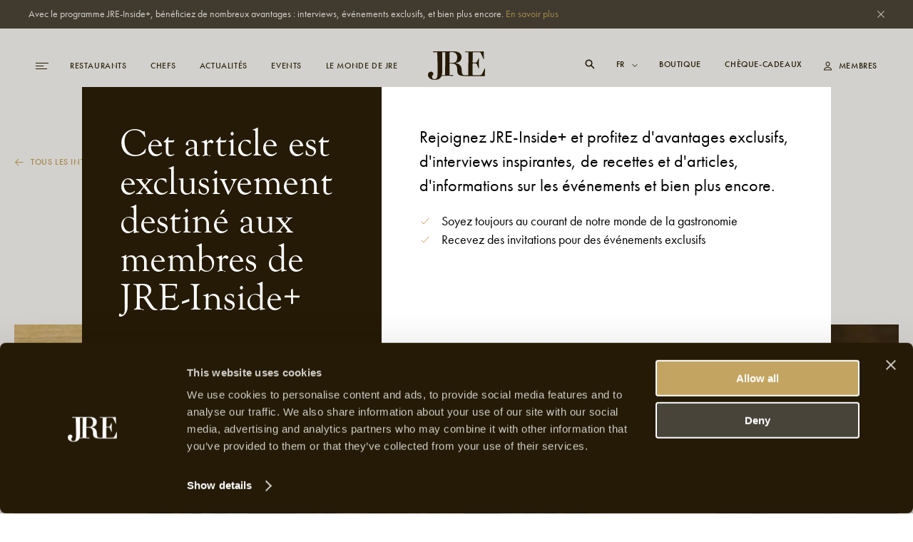

--- FILE ---
content_type: text/html; charset=UTF-8
request_url: https://jre.eu/fr/entretien-avec-jeremias-riezler
body_size: 16187
content:


<!DOCTYPE html>
<html lang="fr">

<head>
    <meta charset="utf-8">
    <meta name="viewport"
        content="width=device-width, initial-scale=1, maximum-scale=1.0, user-scalable=no, viewport-fit=cover">
    <meta name="csrf-token" content="WvylC03wv4M3kYnHhKmd70ZqqAiDCsRUAZuAgkEy">
    <meta name="google-site-verification" content="I3FN-DGQd_rMTrEaqDEx-CLL4HPz5KG2ghGwA-jK-so" />
        <title>JRE | Entretien avec Jeremias Riezler</title>
    <meta property="og:type" content="website" />
    <meta property="og:title" content="JRE | Entretien avec Jeremias Riezler" />
    <meta property="og:url" content="https://jre.eu/fr/entretien-avec-jeremias-riezler" />
    <meta property="og:site_name" content="JRE" />
    <meta property="og:locale" content="en_US" />
    <meta property="og:locale:alternate" content="en_US" />
    <meta property="og:locale:alternate" content="de_DE" />
    <meta property="og:locale:alternate" content="fr_FR" />
    <meta property="og:locale:alternate" content="es_ES" />
    <meta property="og:locale:alternate" content="it_IT" />
    <meta name="twitter:card" content="summary_large_image" />
    <meta name="twitter:title" content="JRE | Entretien avec Jeremias Riezler" />
    <link href="https://www.jre.eu" rel="JRE | Entretien avec Jeremias Riezler" />
    <link href="" rel="canonical" />

    <!-- s:locales -->
            <link rel="alternate" href="https://jre.eu/en" hreflang="en_US"
            data-name="en" />
            <link rel="alternate" href="https://jre.eu/nl" hreflang="nl_NL"
            data-name="nl" />
            <link rel="alternate" href="https://jre.eu/de" hreflang="de_DE"
            data-name="de" />
            <link rel="alternate" href="https://jre.eu/es" hreflang="es_ES"
            data-name="es" />
            <link rel="alternate" href="https://jre.eu/it" hreflang="it_IT"
            data-name="it" />
    
    <!-- end seo_pro:meta -->

        <meta property="og:image" content="/static/optimized/http/share-image.jpg/4de22b93efb5511bf006b1d81a3f0b89/share-image.jpg">
    <link rel="shortcut icon" href="/static/optimized/http/favicon.png/9cceaba743d0277b7714e3589650f715/favicon.png" type="image/x-icon">

    <!-- Styles -->
    <link rel="stylesheet" href="https://use.typekit.net/oiy8cfc.css">
    <link rel="preload" as="style" href="https://jre.eu/build/assets/main-BGAKQK5S.css" /><link rel="stylesheet" href="https://jre.eu/build/assets/main-BGAKQK5S.css" data-navigate-track="reload" />
    <meta name="google-site-verification" content="I3FN-DGQd_rMTrEaqDEx-CLL4HPz5KG2ghGwA-jK-so" />
    <!-- Livewire Styles --><style >[wire\:loading][wire\:loading], [wire\:loading\.delay][wire\:loading\.delay], [wire\:loading\.inline-block][wire\:loading\.inline-block], [wire\:loading\.inline][wire\:loading\.inline], [wire\:loading\.block][wire\:loading\.block], [wire\:loading\.flex][wire\:loading\.flex], [wire\:loading\.table][wire\:loading\.table], [wire\:loading\.grid][wire\:loading\.grid], [wire\:loading\.inline-flex][wire\:loading\.inline-flex] {display: none;}[wire\:loading\.delay\.none][wire\:loading\.delay\.none], [wire\:loading\.delay\.shortest][wire\:loading\.delay\.shortest], [wire\:loading\.delay\.shorter][wire\:loading\.delay\.shorter], [wire\:loading\.delay\.short][wire\:loading\.delay\.short], [wire\:loading\.delay\.default][wire\:loading\.delay\.default], [wire\:loading\.delay\.long][wire\:loading\.delay\.long], [wire\:loading\.delay\.longer][wire\:loading\.delay\.longer], [wire\:loading\.delay\.longest][wire\:loading\.delay\.longest] {display: none;}[wire\:offline][wire\:offline] {display: none;}[wire\:dirty]:not(textarea):not(input):not(select) {display: none;}:root {--livewire-progress-bar-color: #2299dd;}[x-cloak] {display: none !important;}[wire\:cloak] {display: none !important;}</style>

    <script defer src="https://unpkg.com/alpinejs@3.5.0/dist/cdn.min.js"></script>
    <script>
        var JRE = {
            env: 'production',
            'gtm': {
                'container_id': 'GTM-MH36XBM'
            },
        }
    </script>

    <script>(function(w,d,s,l,i){w[l]=w[l]||[];w[l].push({'gtm.start':
new Date().getTime(),event:'gtm.js'});var f=d.getElementsByTagName(s)[0],
j=d.createElement(s),dl=l!='dataLayer'?'&l='+l:'';j.async=true;j.src=
'https://www.googletagmanager.com/gtm.js?id='+i+dl;f.parentNode.insertBefore(j,f);
})(window,document,'script','dataLayer','GTM-MH36XBM');</script>

<!-- Start Meta Pixel Code -->
<script>
!function(f,b,e,v,n,t,s)
{if(f.fbq)return;n=f.fbq=function(){n.callMethod?
n.callMethod.apply(n,arguments):n.queue.push(arguments)};
if(!f._fbq)f._fbq=n;n.push=n;n.loaded=!0;n.version='2.0';
n.queue=[];t=b.createElement(e);t.async=!0;
t.src=v;s=b.getElementsByTagName(e)[0];
s.parentNode.insertBefore(t,s)}(window, document,'script',
'https://connect.facebook.net/en_US/fbevents.js');
fbq('init', '1000729377708738');
fbq('track', 'PageView');
</script>
<noscript><img height="1" width="1" style="display:none"
src=https://www.facebook.com/tr?id=1000729377708738&ev=PageView&noscript=1
/></noscript>
<!-- End Meta Pixel Code -->
            <script id="Cookiebot" src="https://consent.cookiebot.com/uc.js" data-cbid="068fd623-7be1-44e2-97c1-6b1bd1107db7"
            data-blockingmode="auto" type="text/javascript"></script>
    
</head>

<body class=article>
    <!-- Google Tag Manager (noscript) -->
<noscript><iframe src="https://www.googletagmanager.com/ns.html?id=GTM-MH36XBM"
height="0" width="0" style="display:none;visibility:hidden"></iframe></noscript>
<!-- End Google Tag Manager (noscript) -->
    
            <div class="global-message bg-dark2 c-white js-global-message">
    <div class="container">
        <div class="d-flex justify-content-between align-items-start">
            <div class="global-message__entry wysiwyg text--sm">
                <p>Avec le programme JRE-Inside+, bénéficiez de nombreux avantages : interviews, événements exclusifs, et bien plus encore. <a href="/fr/inside-plus">En savoir plus</a></p>
            </div>
            <div class="global-message__close flex-shrink-0 d-flex align-items-center js-close-global-message" data-banner-nr="3">
                <i class="icon d-flex justify-content-center align-items-center">
    <svg width="10" height="10" viewBox="0 0 10 10" fill="none" xmlns="http://www.w3.org/2000/svg">
  <path class="fill-current" fill="#fff" d="M0 9.404L9.412.008 10 .595.588 9.991z"/>
  <path class="fill-current" fill="#fff" d="M.588 0l9.396 9.412-.587.588L0 .588z"/>
</svg>
</i>
            </div>
        </div>
    </div>
</div>
    
    

    <header id="header" class="header js-header  header-visible-over-paywall "
        >
        <div class="header__desktop-wrapper">

            
            <div class="header__desktop js-header-desktop ">
    <div class="header__desktop__background js-header-desktop-background"></div>
    <div class="container">
        <div class="d-flex justify-content-between align-items-center text--xs tt-uppercase fw-500">
            <div class="header__desktop__nav-toggle js-toggle-header-full" data-action="open">
                <div class="nav-icon">
    <span></span>
    <span></span>
    <span></span>
</div>
            </div>

            <nav class="header__desktop__nav header__desktop__nav--primary js-header-desktop-primary flex-shrink-1">
                <div class="js_menu_part_origin"  style="display: none" >
                                            <a class="header__desktop__nav__item js-nav-item"
                            href="/fr/destinations">Destinations</a>
                                            <a class="header__desktop__nav__item js-nav-item"
                            href="/fr/restaurants">Restaurants</a>
                                            <a class="header__desktop__nav__item js-nav-item"
                            href="/fr/chefs">Chefs</a>
                                    </div>
                <div class="js_menu_part_normal" >
                                                                    <a class="header__desktop__nav__item js-nav-item"
                            href="/fr/restaurants">Restaurants</a>
                                                                    <a class="header__desktop__nav__item js-nav-item"
                            href="/fr/chefs">Chefs</a>
                                                                    <a class="header__desktop__nav__item js-nav-item"
                            href="/fr/news-overview">Actualités</a>
                                                                    <a class="header__desktop__nav__item js-nav-item"
                            href="/fr/evenements">Events</a>
                                                                    <a class="header__desktop__nav__item js-nav-item"
                            href="/fr/le-monde-de-jre">Le Monde de JRE</a>
                                    </div>
            </nav>

            <div class="header__desktop__nav header__desktop__nav--tablet-only">
                <div class="header__desktop__nav__item header__desktop__nav__item--hide-tablet language-switch" x-data="{}">
            <select class="language-switch__select js-language-switch-frontend" name="language" id="language"
            data-current-lang="fr">
                            <option value="fr"
                    >
                    fr
                </option>
                            <option value="en"
                    >
                    en
                </option>
                            <option value="nl"
                    >
                    nl
                </option>
                            <option value="de"
                    >
                    de
                </option>
                            <option value="es"
                    >
                    es
                </option>
                            <option value="it"
                    >
                    it
                </option>
                    </select>
    
    <div class="language-switch__icon">
        <i class="icon">
    <svg width="8" height="5" viewBox="0 0 8 5" fill="none" xmlns="http://www.w3.org/2000/svg">
  <path class="stroke-current" d="M1 1l3 3 3-3" stroke="#fff" stroke-miterlimit="10" stroke-linecap="square"/>
</svg>
</i>
    </div>
</div>

                <a href="https://jre.egpromotion.com/" target="_blank"
                    class="header__desktop__nav__item header__desktop__nav__item--hide-tablet header__desktop__nav__item--hide-mobile js-nav-item">
                    Boutique
                </a>
            </div>

            <a class="header__desktop__logo js-header-logo" href="/fr/" title="home">
                                    <i class="icon">
    <svg width="80" height="40" viewBox="0 0 80 40" fill="none" xmlns="http://www.w3.org/2000/svg">
  <path class="fill-current" d="M52.144 34.686v.029h27.24v-.029c.22-.042.315-.14.315-.295l.315-10.376c-.055-.155-.26-.267-.52-.155-1.284 3.29-3.444 7.579-4.428 8.69-.67.787-1.19.843-2.57.843l-9.322.155c-.464 0-.56-.211-.56-1.8V18.194c0-1.321.11-1.476.82-1.476 2.214 0 3.445.113 4.169.422.765.534 1.695 2.6 3.349 6.777.205.267.519.154.615-.057-.15-2.066-.205-4.4-.205-7.465 0-2.7.054-4.612.205-6.412-.205-.21-.41-.21-.615-.056-.725 1.912-2.57 5.245-3.09 5.568-1.024.21-2.159.267-4.578.267-.56 0-.67-.056-.67-1.012 0-2.433.11-9.21.26-12.654 0-.577.205-.956.67-.956h7.107c2.01 0 2.679.323 3.24 1.223 1.08 1.8 2.883 5.722 4.072 8.577.206.056.356 0 .52-.211L78.168.83c0-.577-.109-.746-.67-.746-2.008.113-11.795.211-17.96.211-2.624 0-5.248-.112-7.107-.21-.205 0-.26.056-.26.632 0 .366 0 .422.26.422h3.964c.355 0 .465.112.41 2.01-.11 6.412-.205 12.767-.205 22.665v5.933c0 1.589-.15 1.8-.82 1.8h-3.212c-2.037 0-3.608-.38-4.169-1.378-.724-1.167-1.08-3.29-1.08-5.512 0-5.61-2.938-9.265-7.613-9.856-.56-.154-.56-.421 0-.632 4.634-.802 7.367-3.389 7.367-8.267 0-3.572-2.556-7.705-10.142-7.888H7.148v.717c0 .366.041.45.288.45h5.098c.341 0 .396.113.45.703.233 5.02.575 17.56.575 26.137 0 9.631-1.367 10.91-4.538 10.91-1.421 0-3.403-.703-3.403-3.388 0-.464.232-1.223.847-1.743.683-.52 1.08-1.28 1.08-2.278 0-1.406-1.19-3.037-3.117-3.037-3.007 0-4.428 1.926-4.428 4.26 0 4.26 3.567 7.17 9.65 7.17 5.48 0 8.132-2.235 9.376-5.51.041.098.123.126.205.126 1.859-.155 4.278-.267 7.162-.267 2.98 0 6.848.154 8.598.267.205 0 .314-.155.314-.478 0-.633-.11-.69-.41-.69h-4.019c-.56 0-.724-.055-.724-1.7V17.73c0-.421.11-.632 1.134-.632 2.31 0 3.91.056 5.044.365 2.939.844 4.688 3.445 4.688 8.366 0 6.411 1.86 8.267 8.188 8.689l2.76.154a.761.761 0 00.178.014zm-28.02-8.942v5.934c0 1.532-.054 1.7-.765 1.7h-3.978c.575-2.066.725-4.456.725-6.93 0-7.762-.11-17.8-.232-24.155 0-1.055.164-1.111.847-1.111h3.458c.15.183.15.675.15 1.898-.109 5.708-.205 14.82-.205 22.664zm13.587-10.277c-1.436.632-2.98.689-6.903.689-.56 0-.67-.057-.67-.535 0-3.599.11-10.91.26-14.087 0-.366.205-.577 2.624-.577 5.618 0 7.928 2.854 7.928 7.41 0 4.4-1.49 6.355-3.24 7.1z" fill="#fff"/>
</svg>
</i>
                            </a>

            <nav class="header__desktop__nav header__desktop__nav--secondary flex-shrink-0 ">
                <div class="header__desktop__search-icon relative js_open_search_sidebar">
                    <svg width="14" height="14" viewBox="0 0 14 14" fill="none"
                        xmlns="http://www.w3.org/2000/svg">
                        <path
                            d="M13.5 12.375L9.6225 8.49687C10.2474 7.63817 10.5835 6.60325 10.5825 5.54125C10.5825 2.76156 8.32094 0.5 5.54125 0.5C2.76156 0.5 0.5 2.76156 0.5 5.54125C0.5 8.32094 2.76156 10.5825 5.54125 10.5825C6.60325 10.5835 7.63817 10.2474 8.49687 9.6225L12.375 13.5L13.5 12.375ZM5.54125 8.99031C4.859 8.99037 4.19206 8.78812 3.62476 8.40912C3.05747 8.03012 2.6153 7.4914 2.35419 6.8611C2.09308 6.2308 2.02474 5.53722 2.15783 4.86807C2.29091 4.19893 2.61944 3.58428 3.10186 3.10186C3.58428 2.61944 4.19893 2.29091 4.86807 2.15783C5.53722 2.02474 6.2308 2.09308 6.8611 2.35419C7.4914 2.6153 8.03012 3.05747 8.40912 3.62476C8.78812 4.19206 8.99037 4.859 8.99031 5.54125C8.98924 6.45567 8.62551 7.33233 7.97892 7.97892C7.33233 8.62551 6.45567 8.98924 5.54125 8.99031Z"
                            fill="white" />
                    </svg>
                </div>

                <div class="header__desktop__nav__item header__desktop__nav__item--hide-tablet language-switch" x-data="{}">
            <select class="language-switch__select js-language-switch-frontend" name="language" id="language"
            data-current-lang="fr">
                            <option value="fr"
                    >
                    fr
                </option>
                            <option value="en"
                    >
                    en
                </option>
                            <option value="nl"
                    >
                    nl
                </option>
                            <option value="de"
                    >
                    de
                </option>
                            <option value="es"
                    >
                    es
                </option>
                            <option value="it"
                    >
                    it
                </option>
                    </select>
    
    <div class="language-switch__icon">
        <i class="icon">
    <svg width="8" height="5" viewBox="0 0 8 5" fill="none" xmlns="http://www.w3.org/2000/svg">
  <path class="stroke-current" d="M1 1l3 3 3-3" stroke="#fff" stroke-miterlimit="10" stroke-linecap="square"/>
</svg>
</i>
    </div>
</div>

                <div class="js_menu_part_origin"  style="display: none" >
                                            <a href="https://jre.egpromotion.com/" target="_blank"
                            class="header__desktop__nav__item header__desktop__nav__item--hide-tablet js-nav-item js_nav_text">
                            Shop
                        </a>
                                            <a href="https://shop.e-guma.ch/jre/en/gift-vouchers" target="_blank"
                            class="header__desktop__nav__item header__desktop__nav__item--hide-tablet js-nav-item js_nav_text">
                            Gift cards
                        </a>
                                    </div>
                <div class="js_menu_part_normal" >
                    <a href="https://jre.egpromotion.com/" target="_blank"
                        class="header__desktop__nav__item header__desktop__nav__item--hide-tablet js-nav-item js_nav_text">
                        Boutique
                    </a>
                    <a href="https://shop.e-guma.ch/jre/en/gift-vouchers" target="_blank"
                        class="header__desktop__nav__item header__desktop__nav__item--hide-mobile js-nav-item js_nav_text">
                        Chèque-cadeaux
                    </a>
                </div>
                <a
        href="https://jre.eu/fr/login"
        data-router-disabled
    class="header__desktop__nav__item js_nav_text login-link d-flex align-items-center"
>
    <i class="icon login-link__icon">
    <svg width="11" height="13" viewBox="0 0 11 13" fill="none" xmlns="http://www.w3.org/2000/svg">
  <path class="fill-current" fill-rule="evenodd" clip-rule="evenodd" d="M5.5 7.143c.843 0 1.547-.344 2.111-1.031.57-.692.854-1.552.854-2.579 0-.535-.134-1.037-.404-1.506A3.016 3.016 0 006.97.915 2.775 2.775 0 005.5.5c-.525 0-1.017.138-1.476.415A3.032 3.032 0 002.94 2.027c-.27.469-.404.97-.404 1.506 0 1.027.282 1.887.847 2.579.57.687 1.275 1.03 2.118 1.03zm0-5.605c.512 0 .962.2 1.35.603.388.397.583.861.583 1.392 0 .733-.186 1.344-.556 1.835-.367.491-.825.737-1.377.737s-1.013-.246-1.383-.737c-.366-.49-.55-1.102-.55-1.835 0-.53.195-.995.583-1.392.388-.402.838-.603 1.35-.603zM0 12.5h11l-.093-1.105c-.114-1.098-.637-1.937-1.568-2.518C8.412 8.292 7.133 8 5.5 8s-2.914.292-3.845.877C.728 9.462.207 10.304.093 11.402L0 12.5zm9.842-1.059a2.178 2.178 0 00-.351-.963 2.27 2.27 0 00-.715-.71 4.054 4.054 0 00-1-.429 6.459 6.459 0 00-1.118-.227c-.362-.04-.748-.06-1.158-.06-.41 0-.799.02-1.165.06a6.63 6.63 0 00-1.118.227c-.38.112-.71.257-.993.436a2.361 2.361 0 00-.722.703c-.183.279-.298.6-.343.963h8.683z" fill="#241A05"/>
</svg>
</i>
    <span>
        Membres
    </span>
</a>
            </nav>
        </div>
    </div>
</div>

<div class="hidden-search-screen">
    <div class="hidden-search-sidebar">
        <div class="searchbar__form__search d-flex">
            <i class="icon searchbar__form__search__icon searchbar__form__search__icon--left">
                <svg width="16" height="16" viewBox="0 0 16 16" fill="none"
                    xmlns="http://www.w3.org/2000/svg">
                    <path
                        d="M14.5 13.375L10.6225 9.49687C11.2474 8.63817 11.5835 7.60325 11.5825 6.54125C11.5825 3.76156 9.32094 1.5 6.54125 1.5C3.76156 1.5 1.5 3.76156 1.5 6.54125C1.5 9.32094 3.76156 11.5825 6.54125 11.5825C7.60325 11.5835 8.63817 11.2474 9.49687 10.6225L13.375 14.5L14.5 13.375ZM6.54125 9.99031C5.859 9.99037 5.19206 9.78812 4.62476 9.40912C4.05747 9.03012 3.6153 8.4914 3.35419 7.8611C3.09308 7.2308 3.02474 6.53722 3.15783 5.86807C3.29091 5.19893 3.61944 4.58428 4.10186 4.10186C4.58428 3.61944 5.19893 3.29091 5.86807 3.15783C6.53722 3.02474 7.2308 3.09308 7.8611 3.35419C8.4914 3.6153 9.03012 4.05747 9.40912 4.62476C9.78812 5.19206 9.99037 5.859 9.99031 6.54125C9.98924 7.45567 9.62551 8.33233 8.97892 8.97892C8.33233 9.62551 7.45567 9.98924 6.54125 9.99031Z"
                        fill="#C3A561"></path>
                </svg>
            </i>
            <input id="searcher" name="search" value="" class="searchbar__form__search__input text--md"
                type="text" placeholder="Recherche par Restaurant, Chef ou Recette">
            <div class="js-search-close-btn search-close-btn">
                <svg width="12" height="12" fill="none" xmlns="http://www.w3.org/2000/svg">
                    <path fill="#fff" d="M0 11.284 11.294.01 12 .714.706 11.989z" />
                    <path fill="#fff" d="M.705 0 11.98 11.294l-.704.705L0 .706z" />
                </svg>
            </div>
        </div>

        <div id="hits" data-no-results-text="Aucun résultat trouvé">
            <div class="no-results">
                Aucun résultat trouvé
            </div>
        </div>
    </div>
</div>
        </div>
        
        <div class="header__full flex-column align-items-stretch flex-b800-row bg-dark1 js-header-full">
    <div class="header__full__actions d-flex justify-content-between flex-b800-column text--xs tt-uppercase js-header-full-shrink">
        <div class="js-toggle-header-full" data-action="close">
            <div class="nav-icon-close d-flex align-items-center c-white">
    <div class="nav-icon-close__icon d-flex flex-column justify-content-center">
        <span></span>
        <span></span>
    </div>
    <span class="nav-icon-close__label text--xs fw-500 tt-uppercase">Fermer</span>
</div>
        </div>
        <div class="header__full__actions__bottom d-flex flex-column align-items-start">
            <div class=" language-switch" x-data="{}">
            <select class="language-switch__select js-language-switch-frontend" name="language" id="language"
            data-current-lang="fr">
                            <option value="fr"
                    >
                    fr
                </option>
                            <option value="en"
                    >
                    en
                </option>
                            <option value="nl"
                    >
                    nl
                </option>
                            <option value="de"
                    >
                    de
                </option>
                            <option value="es"
                    >
                    es
                </option>
                            <option value="it"
                    >
                    it
                </option>
                    </select>
    
    <div class="language-switch__icon">
        <i class="icon">
    <svg width="8" height="5" viewBox="0 0 8 5" fill="none" xmlns="http://www.w3.org/2000/svg">
  <path class="stroke-current" d="M1 1l3 3 3-3" stroke="#fff" stroke-miterlimit="10" stroke-linecap="square"/>
</svg>
</i>
    </div>
</div>
            <a
        href="https://jre.eu/fr/login"
        data-router-disabled
    class="header__full__actions__login login-link d-flex align-items-center"
>
    <i class="icon login-link__icon">
    <svg width="11" height="13" viewBox="0 0 11 13" fill="none" xmlns="http://www.w3.org/2000/svg">
  <path class="fill-current" fill-rule="evenodd" clip-rule="evenodd" d="M5.5 7.143c.843 0 1.547-.344 2.111-1.031.57-.692.854-1.552.854-2.579 0-.535-.134-1.037-.404-1.506A3.016 3.016 0 006.97.915 2.775 2.775 0 005.5.5c-.525 0-1.017.138-1.476.415A3.032 3.032 0 002.94 2.027c-.27.469-.404.97-.404 1.506 0 1.027.282 1.887.847 2.579.57.687 1.275 1.03 2.118 1.03zm0-5.605c.512 0 .962.2 1.35.603.388.397.583.861.583 1.392 0 .733-.186 1.344-.556 1.835-.367.491-.825.737-1.377.737s-1.013-.246-1.383-.737c-.366-.49-.55-1.102-.55-1.835 0-.53.195-.995.583-1.392.388-.402.838-.603 1.35-.603zM0 12.5h11l-.093-1.105c-.114-1.098-.637-1.937-1.568-2.518C8.412 8.292 7.133 8 5.5 8s-2.914.292-3.845.877C.728 9.462.207 10.304.093 11.402L0 12.5zm9.842-1.059a2.178 2.178 0 00-.351-.963 2.27 2.27 0 00-.715-.71 4.054 4.054 0 00-1-.429 6.459 6.459 0 00-1.118-.227c-.362-.04-.748-.06-1.158-.06-.41 0-.799.02-1.165.06a6.63 6.63 0 00-1.118.227c-.38.112-.71.257-.993.436a2.361 2.361 0 00-.722.703c-.183.279-.298.6-.343.963h8.683z" fill="#241A05"/>
</svg>
</i>
    <span>
        Membres
    </span>
</a>
        </div>
    </div>
    <div class="header__full__nav d-flex align-items-stretch">
        <div class="header__full__nav__first-level d-flex align-items-stretch js-header-full-shrink">
            <nav class="full-nav">
    <ul class="full-nav__menu">
                        <li class="menu-item js-menu-item">
                        <a class="js-nav-item" href="/fr/restaurants" >
                <span>Restaurants</span>
                            </a>
                    </li>
                        <li class="menu-item js-menu-item">
                        <a class="js-nav-item" href="/fr/chefs" >
                <span>Chefs</span>
                            </a>
                    </li>
                        <li class="menu-item js-menu-item">
                        <a class="js-nav-item" href="/fr/inside-plus" >
                <span>JRE-Inside+</span>
                            </a>
                    </li>
                        <li class="menu-item js-menu-item">
                        <a class="js-nav-item" href="/fr/news-overview" >
                <span>Actualités</span>
                            </a>
                    </li>
                        <li class="menu-item js-menu-item">
                        <a class="js-nav-item" href="/fr/evenements" >
                <span>Events</span>
                            </a>
                    </li>
                        <li class="menu-item js-menu-item">
                        <a class="js-nav-item" href="https://www.jre.eu/fr/monde-jre" data-router-disabled >
                <span>Monde JRE</span>
                                    <i class="icon js-toggle-subnav">
    <svg width="13" height="11" viewBox="0 0 13 11" fill="none" xmlns="http://www.w3.org/2000/svg">
  <path class="fill-current" d="M1 5H.5v1H1V5zm10.5.5l.354.354.353-.354-.353-.354-.354.354zM7.354.646L7 .293 6.293 1l.353.354.708-.708zm-.708 9L6.293 10l.707.707.354-.353-.708-.708zM1 6h10.5V5H1v1zm10.854-.854l-4.5-4.5-.708.708 4.5 4.5.708-.708zm-.708 0l-4.5 4.5.708.708 4.5-4.5-.708-.708z" fill="#C3A561"/>
</svg>
</i>
                            </a>
                            <ul class="full-nav__submenu js-subnav">
                                                                    <li class="menu-item menu-item--sub">
                            <a class="js-nav-item" href="/fr/chefs-interviews">Interviews</a>
                        </li>
                                                                    <li class="menu-item menu-item--sub">
                            <a class="js-nav-item" href="/fr/destinations">Destinations</a>
                        </li>
                                                                    <li class="menu-item menu-item--sub">
                            <a class="js-nav-item" href="https://www.jre.eu/fr/restaurants/countries">Pays</a>
                        </li>
                                                                    <li class="menu-item menu-item--sub">
                            <a class="js-nav-item" href="/fr/recipes">Recettes</a>
                        </li>
                                    </ul>
                    </li>
                        <li class="menu-item js-menu-item">
                        <a class="js-nav-item" href="" data-router-disabled >
                <span>Boutique</span>
                                    <i class="icon js-toggle-subnav">
    <svg width="13" height="11" viewBox="0 0 13 11" fill="none" xmlns="http://www.w3.org/2000/svg">
  <path class="fill-current" d="M1 5H.5v1H1V5zm10.5.5l.354.354.353-.354-.353-.354-.354.354zM7.354.646L7 .293 6.293 1l.353.354.708-.708zm-.708 9L6.293 10l.707.707.354-.353-.708-.708zM1 6h10.5V5H1v1zm10.854-.854l-4.5-4.5-.708.708 4.5 4.5.708-.708zm-.708 0l-4.5 4.5.708.708 4.5-4.5-.708-.708z" fill="#C3A561"/>
</svg>
</i>
                            </a>
                            <ul class="full-nav__submenu js-subnav">
                                                                    <li class="menu-item menu-item--sub">
                            <a class="js-nav-item" href="https://jre.egpromotion.com/">Boutique</a>
                        </li>
                                                                    <li class="menu-item menu-item--sub">
                            <a class="js-nav-item" href="https://shop.e-guma.ch/jre/fr/bons-cadeaux">Cartes-cadeaux</a>
                        </li>
                                    </ul>
                    </li>
                        <li class="menu-item js-menu-item">
                        <a class="js-nav-item" href="/fr/contact" >
                <span>Contact</span>
                            </a>
                    </li>
            </ul>
</nav>
        </div>
        <div class="header__full__nav__second-level js-header-full-shrink">
            <nav class="sub-nav js-subnav-container"></nav>
        </div>
    </div>
    <div class="header__full__cta d-flex flex-column justify-content-end js-header-full-shrink">
        <div class="image header__full__cta__image image--background image--has-overlay" >
    <picture>
        <img  class="js-lazy" data-src="/static/optimized/containers/assets/corporate/manifesto/2015_jree_shooting_lehmann_6246.jpg/ea7792e6146e30ccc9d6c6bd1c2689a4/2015_jree_shooting_lehmann_6246.jpg"             alt="" >
    </picture>
</div>
        <div class="header__full__cta__entry d-b800-flex flex-column align-items-center">
            <span class="text--xs tt-uppercase">adhérer à Inside+</span>
            <span class="heading heading--2 tt-uppercase">Premium</span>
            <p>Les membres de JRE-Inside+ sont tenus au courant des derniers développements gastronomiques, des nouveaux restaurants JRE-Jeunes Restaurateurs et des dernières tendances culinaires. Accédez dès maintenant à notre contenu &#039;members-only&#039; et ne manquez jamais les dernières nouvelles. L&#039;adhésion à JRE-Inside+ peut être enregistrée ci-dessous afin que vous puissiez commencer à l&#039;utiliser immédiatement.</p>
        </div>
                    <div class="header__full__cta__buttons header__full__cta__buttons--desktop">
                <a class="button button--gold button--full js-button"         href="https://jre.eu/fr/register"  
        >
        <span class="button__overlay js-button-overlay" style="transform: tranlateX(-100%); opacity: 0;"></span>
        <span class="js-btn-text">Adhérer</span>
    </a>
                <a class="button button--dark2 button--full js-button"         href="/fr/inside-plus"  
        >
        <span class="button__overlay js-button-overlay" style="transform: tranlateX(-100%); opacity: 0;"></span>
        <span class="js-btn-text">En savoir</span>
    </a>
            </div>
            <div class="header__full__cta__buttons header__full__cta__buttons--mobile">
                <a class="button button--dark2 js-button"         href="https://jre.eu/fr/login"  
        >
        <span class="button__overlay js-button-overlay" style="transform: tranlateX(-100%); opacity: 0;"></span>
        <span class="js-btn-text">Connexion</span>
    </a>
                <a class="button button--gold js-button"         href="https://jre.eu/fr/register"  
        >
        <span class="button__overlay js-button-overlay" style="transform: tranlateX(-100%); opacity: 0;"></span>
        <span class="js-btn-text">Accès premium</span>
    </a>
            </div>
            </div>
</div>
    </header>

    <div data-router-wrapper>
        <div data-router-view="@site('handle')">
                                                    <main class="js-main-content" data-entry-id="3d382e43-55fd-4cc8-880b-bbc40ef79c6f"
                data-header="dark">
                <div class="paywall d-flex justify-content-center align-items-center">
  <div class="paywall__overlay"></div>
  <div class="container">
    <div class="row align-item-stretch">
      <div class="col-12 col-b800-6 order-b800-2 col-b1200-6">
        <div class="bg-white paywall__info">
          <p class="paywall__description text text--xl">Rejoignez JRE-Inside+ et profitez d&#039;avantages exclusifs, d&#039;interviews inspirantes, de recettes et d&#039;articles, d&#039;informations sur les événements et bien plus encore.</p>
                    <ul class="paywall__usps text--md">
                                    <li class="paywall__usp d-flex align-items-center">
              <i class="icon">
    <svg width="16" height="16" viewBox="0 0 16 16" fill="none" xmlns="http://www.w3.org/2000/svg">
  <path class="stoke-current" d="M13 4L6 12L3 9" stroke="#C3A561" stroke-miterlimit="10" stroke-linecap="square"/>
</svg>
</i>
              <span>Soyez toujours au courant de notre monde de la gastronomie</span>
            </li>
                        <li class="paywall__usp d-flex align-items-center">
              <i class="icon">
    <svg width="16" height="16" viewBox="0 0 16 16" fill="none" xmlns="http://www.w3.org/2000/svg">
  <path class="stoke-current" d="M13 4L6 12L3 9" stroke="#C3A561" stroke-miterlimit="10" stroke-linecap="square"/>
</svg>
</i>
              <span>Recevez des invitations pour des événements exclusifs</span>
            </li>
                                  </ul>
                  </div>
      </div>
      <div class="col-12 col-b800-6 order-b800-1 col-b1200-4 offset-b1200-1">
        <div class="paywall__cta bg-dark1 c-white">
          <h2 class="paywall__title heading heading--2">Cet article est exclusivement destiné aux membres de JRE-Inside+</h2>
                                                            <a class="button button--gold button--full js-button"         href="/fr/inside-plus"  
        >
        <span class="button__overlay js-button-overlay" style="transform: tranlateX(-100%); opacity: 0;"></span>
        <span class="js-btn-text">Vers JRE-Inside+</span>
    </a>
                  </div>
      </div>
    </div>
  </div>
</div>

    <div class="premium-content-hidden">

<section class="article-hero">
    <div class="container">
        <div class="row">
            <div class="col-12">
                <div class="article-hero__header d-flex flex-column flex-b800-row justify-content-b800-center">
                    <a
    class="arrow-link text--xs js-arrow js-arrow-link arrow-link-- article-hero__header__back arrow-link--reverse arrow-link--gold" 
     href="/en/chef-dialogues"     >
    <div class="arrow-link__wrap d-flex align-items-center fw-500 tt-uppercase">
        <span>Tous les interviews</span>

        <i class="icon arrow-link__wrap__icon">
    <svg width="13" height="11" viewBox="0 0 13 11" fill="none" xmlns="http://www.w3.org/2000/svg">
  <path class="fill-current" d="M1 5H.5v1H1V5zm10.5.5l.354.354.353-.354-.353-.354-.354.354zM7.354.646L7 .293 6.293 1l.353.354.708-.708zm-.708 9L6.293 10l.707.707.354-.353-.708-.708zM1 6h10.5V5H1v1zm10.854-.854l-4.5-4.5-.708.708 4.5 4.5.708-.708zm-.708 0l-4.5 4.5.708.708 4.5-4.5-.708-.708z" fill="#C3A561"/>
</svg>
</i>
    </div>
</a>
                    <span class="article-hero__header__meta text--xs fw-600 tt-uppercase c-dark3 ta-center">
                        interview  &bull; April 4th, 2022
                    </span>
                </div>
                <div class="article-hero__content d-flex flex-column align-items-center ta-center">
                    <div class="row justify-content-center">
                        <div class="col-12 col-b800-10 col-b1000-8">
                            <h1 class="article-hero__content__header heading heading--1 c-dark1">
                                Entretien avec Jeremias Riezler
                            </h1>
                        </div>
                    </div>
                                            <div class="article-hero__content__image">
                                
                            <div class="image image--background" aria-hidden="true">
    <picture>
        <img  class="js-lazy" data-src="/static/optimized/containers/assets/austria/walserstuba/2021/walserstuba-riibl-mais-gefroren-geroestet-gebrannt-gepoppt-mit-walser-berg-heidelbeeren.jpg/5d16684b932b756655b87df8229acbb1/walserstuba-riibl-mais-gefroren-geroestet-gebrannt-gepoppt-mit-walser-berg-heidelbeeren.jpg"             alt=""  style="object-position: 39% 47%" >
    </picture>
</div>
                                                                                        <span class="premium-tag premium-tag--center c-white text--xs tt-uppercase">
    Premium
</span>
                                                    </div>
                                    </div>
            </div>
        </div>
    </div>
</section>
        
        <section class="article-intro">
    <div class="container">
        <div class="row">
            <div class="col-12 col-b800-3 offset-b1000-1">
                <div class="share-tile">
    <span class="text--xs tt-uppercase c-dark1 fw-500"> Share online </span>
    <div class="share-tile__icons d-flex">
                            <div class="icon-button share-tile__icons__icon bg-light3 c-gold js-share"  data-share=facebook>
    <i class="icon">
        <svg width="16" height="16" viewBox="0 0 16 16" fill="none" xmlns="http://www.w3.org/2000/svg">
  <path class="fill-current" d="M16 8a8 8 0 10-9.25 7.903v-5.59H4.719V8H6.75V6.237c0-2.005 1.194-3.112 3.022-3.112.875 0 1.79.156 1.79.156V5.25h-1.008c-.994 0-1.304.617-1.304 1.25V8h2.219l-.355 2.313H9.25v5.59A8.002 8.002 0 0016 8z" fill="#C3A561"/>
</svg>
    </i>
</div>
                    <div class="icon-button share-tile__icons__icon bg-light3 c-gold js-share"  data-share=twitter>
    <i class="icon">
        <svg width="40" height="40" xmlns="http://www.w3.org/2000/svg" fill="none" viewBox="0 0 40 40">
  <path fill="#C3A561" class="fill-current" d="M21.929 18.352 27.513 12H26.19l-4.851 5.514L17.467 12H13l5.857 8.34L13 27h1.323l5.12-5.825L23.533 27H28l-6.071-8.648Zm-1.813 2.06-.595-.83-4.72-6.606h2.032l3.811 5.333.592.83 4.954 6.933h-2.033l-4.041-5.66Z"/>
</svg>
    </i>
</div>
                    <div class="icon-button share-tile__icons__icon bg-light3 c-gold js-share"  data-share=linkedin>
    <i class="icon">
        <svg width="16" height="16" viewBox="0 0 16 16" fill="none" xmlns="http://www.w3.org/2000/svg">
  <path class="fill-current" d="M14.816 0H1.18C.528 0 0 .516 0 1.153v13.69A1.17 1.17 0 001.181 16h13.635c.653 0 1.184-.519 1.184-1.153V1.153C16 .516 15.469 0 14.816 0zM4.746 13.634H2.373V5.997h2.375v7.637zM3.56 4.956a1.376 1.376 0 11-.004-2.751 1.376 1.376 0 01.004 2.751zm10.075 8.678h-2.372V9.922c0-.885-.015-2.025-1.234-2.025-1.234 0-1.422.966-1.422 1.962v3.775H6.237V5.997h2.275V7.04h.032c.315-.6 1.09-1.235 2.243-1.235 2.404 0 2.847 1.582 2.847 3.638v4.19z" fill="#C3A561"/>
</svg>
    </i>
</div>
            </div>
</div>
            </div>
            <div class="col-12 col-b800-9 col-b1000-6">
                <div class="article-intro__flex__content">
                    <p class="wysiwyg text--lg heading--6 c-dark1">
                        Jeremias Riezler est le chef du restaurant Walserstuba. Après sa formation à la Swiss Hotel Management School de Lucerne, Jeremias rejoint les cuisines de divers restaurants haut de gamme. Ceux-ci incluent Landhaus Henze et Hubertushof à Velden am Wörthersee.		
		
Aujourd&#039;hui, le chef Jeremias est la 3e génération travaillant dans l&#039;entreprise familiale Biohotel et restaurant Walserstuba. Au cours de la dernière décennie, il a dirigé le restaurant avec sa femme, la chef Bettina Riezler. Nous avons posé quelques questions à Jeremias pour mieux le connaître, sur son parcours culinaire, son ingrédient préféré, et bien plus encore.
                    </p>
                </div>
            </div>
        </div>
    </div>
</section>
        <div class="premium-content">
            <section class="content_basic">
    <div class="container">
        <div class="row">
            <div class="col-12 col-b800-8 offset-b800-3 col-b1000-6 offset-b1000-4">
                <div class="wysiwyg">
                    <h3><a target="_blank" href="http://jre.eu/fr/chefs/jeremias-riezler">Jeremias</a>, comment décririez-vous votre style de cuisine ?</h3><p>Je décrirais mon style de cuisine comme une cuisine alpine avec une personnalité. J&#039;y parviens en travaillant en partenariat direct avec un grand nombre de petits agriculteurs, de la viande et des œufs aux légumes et aux fruits.</p><h3>Quel est le plat que vous préférez préparer ?</h3><p>Mon dessert à base de maïs « Vorarlberger Riibl-Mais » reflète le terroir du Vorarlberg et le relie à la tradition de mes ancêtres.</p><h3>Avec quel ingrédient préférez-vous travailler ?</h3><p>Le fromage sous toutes ses formes est l&#039;un de mes ingrédients préférés, grâce à son incroyable polyvalence et ses innombrables utilisations possibles.</p>
                </div>
            </div>
        </div>
    </div>
</section>
        <section class="splitted-visuals">
    <div class="container">
        <div class="row">
                                                                    <div class="col-6 col-b800-5 offset-b800-1 offset-b1200-2 col-b1200-4">
                        <div class="image splitted-visuals__image splitted-visuals__image--double" >
    <picture>
        <img  class="js-lazy" data-src="/static/optimized/containers/assets/austria/walserstuba/2021/walserstuba-jeremias-riezler-1645534254.jpg/ba001a66d277a99da0cd7018f51efe67/walserstuba-jeremias-riezler-1645534254.jpg"             alt="" >
    </picture>
</div>
                    </div>
                                                        <div class="col-6 col-b800-5  col-b1200-4">
                        <div class="image splitted-visuals__image splitted-visuals__image--double" >
    <picture>
        <img  class="js-lazy" data-src="/static/optimized/containers/assets/austria/walserstuba/2021/walserstuba-enzianstueble.jpg/8b0682d69db5fb5e6814a38364c82c05/walserstuba-enzianstueble.jpg"             alt="" >
    </picture>
</div>
                    </div>
                                    </div>
    </div>
</section>
        <section class="content_basic">
    <div class="container">
        <div class="row">
            <div class="col-12 col-b800-8 offset-b800-3 col-b1000-6 offset-b1000-4">
                <div class="wysiwyg">
                    <h3>Quel est l&#039;un de vos principaux fournisseurs ou producteurs ?</h3><p>Mon premier fournisseur est Willi Schmid. Il est l&#039;un des meilleurs fromagers suisses au monde.</p><h3>Quel est le plus grand défi que vous ayez rencontré au cours de votre carrière culinaire ?</h3><p>Le plus grand défi pour moi a été le Festival mondial du vin à Bad Ragaz.</p>
                </div>
            </div>
        </div>
    </div>
</section>
        <section class="visual">
    <div class="container">
        <div class="row">
            <div class="col-12 col-b1000-10 offset-b1000-1">
                <div class="image " >
    <picture>
        <img  class="js-lazy" data-src="/static/optimized/containers/assets/austria/walserstuba/2021/walserstuba-quarkknoedele-mit-zwaetschgamuas-ond-johanninuess-topfenknoedel-mit-zwetschgenroester-und-schwarzen-nuesse.jpg/cfa54df80a9653ef9a266270f21b73ce/walserstuba-quarkknoedele-mit-zwaetschgamuas-ond-johanninuess-topfenknoedel-mit-zwetschgenroester-und-schwarzen-nuesse.jpg"             alt="" >
    </picture>
</div>
            </div>
        </div>
    </div>
</section>
        <section class="content_basic">
    <div class="container">
        <div class="row">
            <div class="col-12 col-b800-8 offset-b800-3 col-b1000-6 offset-b1000-4">
                <div class="wysiwyg">
                    <h3>Quelle tendance gastronomique vous passionne le plus ?</h3><p>Je ne chasse pas les tendances. J&#039;ai vécu et entretenu des liens directs avec des producteurs alimentaires honnêtes pendant de nombreuses années. De nombreuses amitiés se sont créées !</p><h3>Si vous ne pouviez manger qu&#039;un seul plat pour le reste de votre vie, quel serait-il ?</h3><p>La fondue au fromage.</p><h3>Quelle est la chose que les clients doivent voir ou faire dans la région ?</h3><p>Je recommanderais aux visiteurs de visiter notre montagne locale, le Hohen Ifen. C&#039;est unique, une belle randonnée le long de la cascade de Schwarzwasserbach est un rêve.</p><h3>Merci, <a target="_blank" href="https://www.jre.eu/fr/chefs/jeremias-riezler">Jeremias</a>.</h3>
                </div>
            </div>
        </div>
    </div>
</section>
        <section class="general-cta">
    <div class="container">
        <div class="row justify-content-center">
            <div class="col-12 col-b800-10 col-b1200-8">
                <div
                    class="general-cta__wrap d-flex flex-column align-items-start flex-b800-row justify-content-b800-between align-items-b800-center bg-gold">
                    <div class="general-cta__text">
                        <h1 class="c-white heading heading--5">
                            Réservez votre table au restaurant Walserstuba
                        </h1>
                        <p class="general-cta__text__body c-light3 text--md">
                            Essayez vous-même la cuisine alpine du chef Jeremias Riezler au restaurant Walserstuba à Riezlern, en Autriche. Vous pouvez effectuer votre réservation pour le déjeuner ou le dîner via notre site web, pour une expérience culinaire inoubliable.
                        </p>
                        <div class="general-cta__text__details d-flex">
                                                                                </div>
                    </div>
                    
                    <a class="button general-cta__wrap__button button--dark2 js-button"         href="/fr/restaurants/walserstuba"  target=&quot;_blank&quot; 
        >
        <span class="button__overlay js-button-overlay" style="transform: tranlateX(-100%); opacity: 0;"></span>
        <span class="js-btn-text">Réservez votre table</span>
    </a>
                    <div class="general-cta__image">
                        <div class="image image--background" >
    <picture>
        <img  class="js-lazy" data-src="/static/optimized/http/2023_release_fixes/never_ending_pasion_small.png/09305074c91d821288802bb6f4da30b5/never_ending_pasion_small.jpg"             alt="" >
    </picture>
</div>
                    </div>
                </div>
            </div>
        </div>
    </div>
</section>
        </div>

                    <section class="related-articles">
    <div class="container">
        <div class="row">
            <div class="col-12 col-b800-8 offset-b800-2">
                <div class="ta-center">
                    <h1 class="related-articles__subtile c-dark3 fw-500 text--xs tt-uppercase">
                                                    Interviews du même thème
                                            </h1>
                    <span class="related-articles__tagline heading heading--5 c-dark1">
                        Poursuivre la lecture
                    </span>
                </div>
                <div class="related-articles__content d-flex flex-column flex-b600-row justify-content-between">
                                                                    <a class="news-tile d-flex align-items-end js-tile-hover x" href="/fr/confirmation-dune-excellente-adresse-restaurant-mona-lisa-namur-gourmande">
    <div class="image image--background js-image-hover" >
    <picture>
        <img  class="js-lazy" data-src="/static/optimized/containers/assets/mona-lisa.jpg/c7465e86f82cac341d301563452a1ca7/mona-lisa.jpg"             alt="" >
    </picture>
</div>

    
    <div class="news-tile__content">
        <div class="news-tile__content__overlay"></div>
        <div class="news-tile__content__tags d-flex text--xs tt-uppercase">
                            <span class="c-white">
                    
                </span>
                                        <span class="c-white">
                    21-01-2026
                </span>
                                </div>
        <h2 class="news-tile__content__title c-white heading heading--5">
            Confirmation d’une excellente adresse : Restaurant Mona Lisa * Namur gourmande
        </h2>
    </div>
</a>
                                                <a class="news-tile d-flex align-items-end js-tile-hover x" href="/fr/4-restaurants-belges-dans-les-meilleurs-restaurants-italiens-au-monde-eatingbe">
    <div class="image image--background js-image-hover" >
    <picture>
        <img  class="js-lazy" data-src="/static/optimized/containers/assets/Mona-lisa-meilleurs-restaurants-italiens.png/e98524b2aab8521e63a57842ceb176c6/Mona-lisa-meilleurs-restaurants-italiens.jpg"             alt=""  style="object-position: 51% 23%" >
    </picture>
</div>

    
    <div class="news-tile__content">
        <div class="news-tile__content__overlay"></div>
        <div class="news-tile__content__tags d-flex text--xs tt-uppercase">
                            <span class="c-white">
                    
                </span>
                                        <span class="c-white">
                    16-12-2025
                </span>
                                </div>
        <h2 class="news-tile__content__title c-white heading heading--5">
            4 restaurants belges dans les meilleurs restaurants italiens au monde - Eating.be
        </h2>
    </div>
</a>
                                                            </div>
            </div>
        </div>
    </div>
</section>

    </div>
            </main>
                            
                <section class="newsletter-cta">
    <div class="container">
        <div class="row">
            <div class="col-12 col-b800-10 offset-b800-1">
                <div class="newsletter-cta__wrapper d-flex flex-column flex-b1000-row">
                    <div class="newsletter-cta__wrapper__text">
                        <h1 class="heading heading--4 c-white">Suivez-nous</h1>
                        <ul class="newsletter-cta__wrapper__text__list">
                            <li class="newsletter-cta__wrapper__text__list__item d-flex align-items-center">
                                <i class="icon">
    <svg width="16" height="16" viewBox="0 0 16 16" fill="none" xmlns="http://www.w3.org/2000/svg">
  <path class="stoke-current" d="M13 4L6 12L3 9" stroke="#C3A561" stroke-miterlimit="10" stroke-linecap="square"/>
</svg>
</i>
                                <p class="newsletter-cta__wrapper__text__list__item__body text--md c-light1">
                                    Soyez au courant de l&#039;actualité du monde de la gastronomie.</p>
                            </li>
                            <li class="newsletter-cta__wrapper__text__list__item d-flex align-items-center">
                                <i class="icon">
    <svg width="16" height="16" viewBox="0 0 16 16" fill="none" xmlns="http://www.w3.org/2000/svg">
  <path class="stoke-current" d="M13 4L6 12L3 9" stroke="#C3A561" stroke-miterlimit="10" stroke-linecap="square"/>
</svg>
</i>
                                <p class="newsletter-cta__wrapper__text__list__item__body text--md c-light1">
                                    Recevez des invitations à des événements exclusifs</p>
                            </li>
                            <li class=" newsletter-cta__wrapper__text__list__item d-flex align-items-center">
                                <i class="icon">
    <svg width="16" height="16" viewBox="0 0 16 16" fill="none" xmlns="http://www.w3.org/2000/svg">
  <path class="stoke-current" d="M13 4L6 12L3 9" stroke="#C3A561" stroke-miterlimit="10" stroke-linecap="square"/>
</svg>
</i>
                                <p class="newsletter-cta__wrapper__text__list__item__body text--md c-light1">
                                    Rencontrez nos Chefs</p>
                            </li>
                        </ul>
                    </div>
                    <div class="newsletter-cta__wrapper__form">
                        <form id="SubmitNewsLetterForm">
                            <div class="newsletter-cta__wrapper__form__flex d-flex flex-column flex-b600-row">
                                <input name="email" id="email"
                                    class="newsletter-cta__wrapper__form__flex__input text--md" type="email"
                                    placeholder="Votre adresse e-mail" required>
                                <input name="locale" id="locale" hidden
                                    class="newsletter-cta__wrapper__form__flex__input text--md" type="text"
                                    value="fr">
                                <button class="button newsletter-cta__wrapper__form__flex__submit button--gold text--xs tt-uppercase js-button" type="submit"
        >
        <span class="button__overlay js-button-overlay" style="transform: tranlateX(-100%); opacity: 0;"></span>
        <span class="js-btn-text">S&#039;abonner à</span>
    </button>
                            </div>
                            <div>
                                <div class="alert alert-danger" role="alert" id="successMsg" style="display: none">
                                    <p class="newsletter-cta__wrapper__text__list__item__body text--md c-light1">
                                        Merci de vous inscrire à notre newsletter</p>
                                </div>
                                <div class="alert alert-success" role="alert" id="emailErrorMsg"
                                    style="display: none">
                                    <p class="newsletter-cta__wrapper__text__list__item__body text--md c-light1">
                                        Toutes nos excuses ! Un problème est survenu, essayez plus tard ou contactez-nous.</p>
                                </div>
                                <div class="alert alert-success" role="alert" id="duplicateErrorMsg"
                                    style="display: none">
                                    <p class="newsletter-cta__wrapper__text__list__item__body text--md c-light1">
                                        It looks like you're already subscribed to our newsletter!
                                        If you're not receiving our emails, please reach out to us at news@jre.eu.
                                    </p>
                                </div>
                            </div>
                        </form>
                    </div>
                </div>
            </div>
        </div>
    </div>
</section>
                        
            <footer class="footer md:z-20 ">
    <div class="footer__top  bg-light3  text--regular c-dark2">
        <div class="container">
            <div class="row justify-content-center">
                <div class="col-12 col-b600-11 col-b800-10">
                    <div class="flex-wrap footer__links d-flex justify-content-between">
                        <div class="footer__links__list">
                            <h2 class="text--xs tt-uppercase c-dark1 fw-500">
                                Le Monde de JRE</h2>
                            <div class="footer__links__list__wrap d-flex">
                                <div class="footer__links__list__wrap__list d-flex flex-column">

                                                                                                                                                            <a href="/fr/restaurants"
                                                target="_self" rel="noopener noreferrer"
                                                class="footer__links__list__wrap__list__item">
                                                                                                    Restaurants
                                                                                            </a>
                                                                                                                            <a href="/fr/chefs"
                                                target="_self" rel="noopener noreferrer"
                                                class="footer__links__list__wrap__list__item">
                                                                                                    Chefs
                                                                                            </a>
                                                                                                                            <a href="/fr/evenements"
                                                target="_blank" rel="noopener noreferrer"
                                                class="footer__links__list__wrap__list__item">
                                                                                                    Evénements
                                                                                            </a>
                                                                                                                            <a href="/fr/news-overview"
                                                target="_self" rel="noopener noreferrer"
                                                class="footer__links__list__wrap__list__item">
                                                                                                    Actualités
                                                                                            </a>
                                                                                                                            <a href="/fr/destinations"
                                                target="_self" rel="noopener noreferrer"
                                                class="footer__links__list__wrap__list__item">
                                                                                                    Destinations
                                                                                            </a>
                                                                                                                            <a href="/fr/recipes"
                                                target="_self" rel="noopener noreferrer"
                                                class="footer__links__list__wrap__list__item">
                                                                                                    Recettes
                                                                                            </a>
                                                                            </div>
                                <div class="footer__links__list__wrap__list d-flex flex-column">
                                                                                                                    <a href="/fr/a-propos-de-nous"
                                                target="_self" rel="noopener noreferrer"
                                                class="footer__links__list__wrap__list__item">
                                                                                                    À propos de nous
                                                                                            </a>
                                                                                                                            <a href="/fr/equipes"
                                                target="_self" rel="noopener noreferrer"
                                                class="footer__links__list__wrap__list__item">
                                                                                                    Notre équipe
                                                                                            </a>
                                                                                                                            <a href="/fr/rejoignez-nos-equipes"
                                                target="_self" rel="noopener noreferrer"
                                                class="footer__links__list__wrap__list__item">
                                                                                                    Rejoignez nos équipes
                                                                                            </a>
                                                                                                                            <a href="/fr/contact"
                                                target="_self" rel="noopener noreferrer"
                                                class="footer__links__list__wrap__list__item">
                                                                                                    Contact
                                                                                            </a>
                                                                                                                                                    </div>
                            </div>
                        </div>
                        <div class="footer__links__list">
                            <h2 class="text--xs tt-uppercase c-dark1 fw-500">
                                Partenaires</h2>
                            <div class="footer__links__list__wrap d-flex">
                                <div class="footer__links__list__wrap__list d-flex flex-column">
                                                                                                                                                            <a href="/fr/partners"
                                                target="_self" rel="noopener noreferrer"
                                                class="footer__links__list__wrap__list__item">
                                                                                                    Partenaires
                                                                                            </a>
                                                                                                                            <a href="/fr/become-a-partner"
                                                target="_self" rel="noopener noreferrer"
                                                class="footer__links__list__wrap__list__item">
                                                                                                    Devenir partenaire
                                                                                            </a>
                                                                            </div>
                                <div class="footer__links__list__wrap__list d-flex flex-column">
                                                                                                                                            </div>
                            </div>
                        </div>

                        <div class="footer__links__list footer__links__list--small">
                            <h2 class="text--xs tt-uppercase c-dark1 fw-500">
                                Membres</h2>
                            <div class="footer__links__list__wrap">
                                <div class="footer__links__list__wrap__list d-flex flex-column">
                                                                                                                                                            <a href="/fr/criteres-d-admission"
                                                target="_self" rel="noopener noreferrer"
                                                class="footer__links__list__wrap__list__item">
                                                                                                    Criteres d&#039;admission
                                                                                            </a>
                                                                                                                            <a href="/fr/awards"
                                                target="_self" rel="noopener noreferrer"
                                                class="footer__links__list__wrap__list__item">
                                                                                                    JRE-Awards
                                                                                            </a>
                                                                                                                            <a href="https://member.jre.eu/fr"
                                                target="_self" rel="noopener noreferrer"
                                                class="footer__links__list__wrap__list__item">
                                                                                                    Login pour les Restaurants
                                                                                            </a>
                                                                            </div>
                                <div class="footer__links__list__wrap__list d-flex flex-column">
                                                                                                                                            </div>
                            </div>
                        </div>

                        <div class="footer__links__list footer__links__list--small">
                            <h2 class="text--xs tt-uppercase c-dark1 fw-500">
                                Premium</h2>
                            <div class="footer__links__list__wrap">
                                <div class="footer__links__list__wrap__list d-flex flex-column">
                                    
                                                                                                                        <a href="/fr/inside-plus"
                                                target="_self" rel="noopener noreferrer"
                                                class="footer__links__list__wrap__list__item">
                                                                                                    JRE-Inside+
                                                                                            </a>
                                                                                                                            <a href="https://shop.e-guma.ch/jre/fr/bons-cadeaux"
                                                target="_blank" rel="noopener noreferrer"
                                                class="footer__links__list__wrap__list__item">
                                                                                                    Chèques-cadeaux
                                                                                            </a>
                                                                                                                            <a href="https://jre.egpromotion.com"
                                                target="_blank" rel="noopener noreferrer"
                                                class="footer__links__list__wrap__list__item">
                                                                                                    Boutique
                                                                                            </a>
                                                                            </div>
                                <div class="footer__links__list__wrap__list d-flex flex-column">
                                                                                                                                            </div>
                            </div>
                        </div>
                    </div>

                    <div class="flex-wrap footer__external d-flex justify-content-between ">
                                                                            <div class="footer__external__partners ">
                                <h2 class="text--xs tt-uppercase c-dark1 fw-500">Global partners</h2>
                                <div class="footer__external__partners__flex d-flex">
                                                                                                                        <a href="/fr/our-partners/mastercard" target="_blank"
                                                class="flex-1 footer__external__partners__flex__item">
                                                <div class="image footer__external__partners__flex__item__image" >
    <picture>
        <img  class="js-lazy" data-src="/static/optimized/containers/assets/corporate/partners/logo/mastercard.png/e6124a8d13d7e618f5ce8f55daa1a7c3/mastercard.png"             alt="" >
    </picture>
</div>
                                            </a>
                                                                                    <a href="/fr/our-partners/marchesi-antinori" target="_blank"
                                                class="flex-1 footer__external__partners__flex__item">
                                                <div class="image footer__external__partners__flex__item__image" >
    <picture>
        <img  class="js-lazy" data-src="/static/optimized/containers/assets/italy/culinaria/partners/2021/antinori.png/b11866968c8367ae2c478c787aefc37b/antinori.png"             alt="" >
    </picture>
</div>
                                            </a>
                                                                                    <a href="/fr/our-partners/parmigiano-reggiano" target="_blank"
                                                class="flex-1 footer__external__partners__flex__item">
                                                <div class="image footer__external__partners__flex__item__image" >
    <picture>
        <img  class="js-lazy" data-src="/static/optimized/containers/assets/partners/parmigiano-reggiano/parmigiano-color.png/90b89ce34f9e07b5197d24c185029e3a/parmigiano-color.png"             alt="" >
    </picture>
</div>
                                            </a>
                                                                                    <a href="/fr/our-partners/vaider-group-hrastnik1860" target="_blank"
                                                class="flex-1 footer__external__partners__flex__item">
                                                <div class="image footer__external__partners__flex__item__image" >
    <picture>
        <img  class="js-lazy" data-src="/static/optimized/containers/assets/partners/hrastnik1860/hrastnik-black.png/7b72a2a0c998ae7f36996371b0c8f7b8/hrastnik-black.png"             alt="" >
    </picture>
</div>
                                            </a>
                                                                                    <a href="/fr/our-partners/carpigiani" target="_blank"
                                                class="flex-1 footer__external__partners__flex__item">
                                                <div class="image footer__external__partners__flex__item__image" >
    <picture>
        <img  class="js-lazy" data-src="https://jre.nbg1.your-objectstorage.com/carpigiani-logo.svg"             alt="" >
    </picture>
</div>
                                            </a>
                                                                                    <a href="/fr/our-partners/marie-stella-maris" target="_blank"
                                                class="flex-1 footer__external__partners__flex__item">
                                                <div class="image footer__external__partners__flex__item__image" >
    <picture>
        <img  class="js-lazy" data-src="/static/optimized/containers/assets/partners/marie-stella-maris/marie-stella-maris-logo-black.png/e0ad6d7e141fd46d5f12b102c691ca70/marie-stella-maris-logo-black.png"             alt="" >
    </picture>
</div>
                                            </a>
                                                                                    <a href="/fr/our-partners/pastificio-dei-campi" target="_blank"
                                                class="flex-1 footer__external__partners__flex__item">
                                                <div class="image footer__external__partners__flex__item__image" >
    <picture>
        <img  class="js-lazy" data-src="/static/optimized/containers/assets/partners/pastificio-dei-campi/pastificio-black.png/34e2a7bef490cd6ffae86a6bbaa83e59/pastificio-black.png"             alt="" >
    </picture>
</div>
                                            </a>
                                                                                                            </div>
                            </div>
                                                <div class="footer__external__social">
                            <h2 class="text--xs tt-uppercase c-dark1 fw-500">Follow us
                            </h2>
                            <div class="footer__external__social__flex d-flex c-gold">
                                                                    <a href="https://www.facebook.com/JRErestaurants/" target="_blank" rel="noopener noreferer">
                                        <div class="icon-button footer__external__social__flex__item bg-white" >
    <i class="icon">
        <svg width="16" height="16" viewBox="0 0 16 16" fill="none" xmlns="http://www.w3.org/2000/svg">
  <path class="fill-current" d="M16 8a8 8 0 10-9.25 7.903v-5.59H4.719V8H6.75V6.237c0-2.005 1.194-3.112 3.022-3.112.875 0 1.79.156 1.79.156V5.25h-1.008c-.994 0-1.304.617-1.304 1.25V8h2.219l-.355 2.313H9.25v5.59A8.002 8.002 0 0016 8z" fill="#C3A561"/>
</svg>
    </i>
</div>
                                    </a>
                                
                                                                    <a href="https://www.threads.net/@jre_jeunesrestaurateurs" target="_blank" rel="noopener noreferer">
                                        <div class="icon-button footer__external__social__flex__item bg-white" >
    <i class="icon">
        <svg width="18" height="18" xmlns="http://www.w3.org/2000/svg" aria-label="Threads" viewBox="0 0 192 192">
  <path class="fill-current" d="M141.537 88.988a66.667 66.667 0 0 0-2.518-1.143c-1.482-27.307-16.403-42.94-41.457-43.1h-.34c-14.986 0-27.449 6.396-35.12 18.036l13.779 9.452c5.73-8.695 14.724-10.548 21.348-10.548h.229c8.249.053 14.474 2.452 18.503 7.129 2.932 3.405 4.893 8.111 5.864 14.05-7.314-1.243-15.224-1.626-23.68-1.14-23.82 1.371-39.134 15.264-38.105 34.568.522 9.792 5.4 18.216 13.735 23.719 7.047 4.652 16.124 6.927 25.557 6.412 12.458-.683 22.231-5.436 29.049-14.127 5.178-6.6 8.453-15.153 9.899-25.93 5.937 3.583 10.337 8.298 12.767 13.966 4.132 9.635 4.373 25.468-8.546 38.376-11.319 11.308-24.925 16.2-45.488 16.351-22.809-.169-40.06-7.484-51.275-21.742C35.236 139.966 29.808 120.682 29.605 96c.203-24.682 5.63-43.966 16.133-57.317C56.954 24.425 74.204 17.11 97.013 16.94c22.975.17 40.526 7.52 52.171 21.847 5.71 7.026 10.015 15.86 12.853 26.162l16.147-4.308c-3.44-12.68-8.853-23.606-16.219-32.668C147.036 9.607 125.202.195 97.07 0h-.113C68.882.194 47.292 9.642 32.788 28.08 19.882 44.485 13.224 67.315 13.001 95.932L13 96v.067c.224 28.617 6.882 51.447 19.788 67.854C47.292 182.358 68.882 191.806 96.957 192h.113c24.96-.173 42.554-6.708 57.048-21.189 18.963-18.945 18.392-42.692 12.142-57.27-4.484-10.454-13.033-18.945-24.723-24.553ZM98.44 129.507c-10.44.588-21.286-4.098-21.82-14.135-.397-7.442 5.296-15.746 22.461-16.735 1.966-.114 3.895-.169 5.79-.169 6.235 0 12.068.606 17.371 1.765-1.978 24.702-13.58 28.713-23.802 29.274Z" fill="#C3A561"/>
</svg>
    </i>
</div>
                                    </a>
                                
                                                                    <a href="https://www.linkedin.com/company/jre-jeunes-restaurateurs/" target="_blank" rel="noopener noreferer">
                                        <div class="icon-button footer__external__social__flex__item bg-white" >
    <i class="icon">
        <svg width="16" height="16" viewBox="0 0 16 16" fill="none" xmlns="http://www.w3.org/2000/svg">
  <path class="fill-current" d="M14.816 0H1.18C.528 0 0 .516 0 1.153v13.69A1.17 1.17 0 001.181 16h13.635c.653 0 1.184-.519 1.184-1.153V1.153C16 .516 15.469 0 14.816 0zM4.746 13.634H2.373V5.997h2.375v7.637zM3.56 4.956a1.376 1.376 0 11-.004-2.751 1.376 1.376 0 01.004 2.751zm10.075 8.678h-2.372V9.922c0-.885-.015-2.025-1.234-2.025-1.234 0-1.422.966-1.422 1.962v3.775H6.237V5.997h2.275V7.04h.032c.315-.6 1.09-1.235 2.243-1.235 2.404 0 2.847 1.582 2.847 3.638v4.19z" fill="#C3A561"/>
</svg>
    </i>
</div>
                                    </a>
                                
                                                                    <a href="https://www.youtube.com/channel/UCzj8AKSCeNHMnVgELcixevQ" target="_blank" rel="noopener noreferer">
                                        <div class="icon-button footer__external__social__flex__item bg-white" >
    <i class="icon">
        <svg width="16" height="12" viewBox="0 0 16 12" fill="none" xmlns="http://www.w3.org/2000/svg">
  <path class="fill-current" d="M15.84 2.8s-.156-1.103-.637-1.587c-.61-.638-1.29-.64-1.603-.678C11.363.372 8.003.372 8.003.372h-.006s-3.36 0-5.597.163c-.313.037-.994.04-1.603.678C.316 1.697.162 2.8.162 2.8S0 4.097 0 5.39v1.213c0 1.294.16 2.59.16 2.59s.156 1.104.634 1.588c.61.638 1.41.616 1.765.685 1.282.122 5.441.16 5.441.16s3.363-.007 5.6-.166c.313-.038.994-.041 1.603-.679.481-.484.638-1.587.638-1.587S16 7.9 16 6.604V5.39c0-1.294-.16-2.59-.16-2.59zM6.348 8.075V3.578l4.322 2.257-4.322 2.24z" fill="#C3A561"/>
</svg>
    </i>
</div>
                                    </a>
                                
                                                                    <a href="https://www.instagram.com/jre_jeunesrestaurateurs/" target="_blank" rel="noopener noreferer">
                                        <div class="icon-button footer__external__social__flex__item bg-white" >
    <i class="icon">
        <svg width="16" height="16" viewBox="0 0 16 16" fill="none" xmlns="http://www.w3.org/2000/svg">
  <path class="fill-current" d="M8 1.44c2.137 0 2.39.01 3.231.048.781.034 1.203.165 1.485.274.372.144.64.32.918.597.282.282.454.547.597.92.11.28.24.705.275 1.484.038.843.047 1.096.047 3.23 0 2.138-.01 2.391-.047 3.232-.034.781-.165 1.203-.275 1.484-.143.372-.319.641-.597.92a2.46 2.46 0 01-.918.596c-.282.11-.707.24-1.485.275-.844.037-1.097.047-3.231.047-2.138 0-2.39-.01-3.231-.047-.782-.034-1.203-.166-1.485-.275a2.472 2.472 0 01-.918-.597 2.46 2.46 0 01-.597-.919c-.11-.28-.24-.706-.275-1.484-.038-.844-.047-1.097-.047-3.231 0-2.138.01-2.39.047-3.231.034-.782.165-1.204.275-1.485.144-.372.319-.64.597-.919a2.46 2.46 0 01.918-.597c.282-.109.707-.24 1.485-.274C5.609 1.45 5.862 1.44 8 1.44zM8 0C5.828 0 5.556.01 4.703.047c-.85.037-1.434.175-1.94.372a3.905 3.905 0 00-1.42.925A3.92 3.92 0 00.42 2.759C.222 3.27.084 3.85.047 4.7.009 5.556 0 5.828 0 8c0 2.172.01 2.444.047 3.297.037.85.175 1.434.372 1.94.206.529.478.976.925 1.42.444.443.89.718 1.415.921.51.197 1.091.335 1.941.372.853.038 1.125.047 3.297.047s2.444-.01 3.297-.047c.85-.037 1.434-.175 1.94-.372a3.91 3.91 0 001.416-.922 3.91 3.91 0 00.922-1.415c.197-.51.334-1.091.372-1.941.037-.853.047-1.125.047-3.297s-.01-2.444-.047-3.297c-.038-.85-.175-1.434-.372-1.94a3.748 3.748 0 00-.916-1.422 3.911 3.911 0 00-1.415-.922C12.73.225 12.15.088 11.3.05 10.444.01 10.172 0 8 0z" fill="#C3A561"/>
  <path class="fill-current" d="M8 3.89a4.11 4.11 0 000 8.22 4.11 4.11 0 000-8.22zm0 6.776a2.666 2.666 0 110-5.332 2.666 2.666 0 010 5.332z" fill="#C3A561"/>
  <path class="fill-current" d="M13.231 3.728a.96.96 0 11-1.919 0 .96.96 0 011.92 0z" fill="#C3A561"/>
</svg>
    </i>
</div>
                                    </a>
                                                            </div>
                        </div>
                    </div>
                </div>
            </div>
        </div>
    </div>

    <div class="footer__bottom bg-dark1 text--regular c-dark3">
        <div class="container">
            <div class="row">
                <div class="col-12">
                    <div
                        class="footer__bottom__content d-flex flex-column flex-b800-row align-items-center justify-content-center">
                        <span class="footer__bottom__content__copyright">2026 Copyright - Jeunes
                            Restaurateurs</span>
                        <div class="footer__bottom__content__links">
                                                                                                                                                                                                        <a href="/fr/contact"
                                            class="footer__bottom__content__links__item">Contact</a>
                                                                                                                                                                                    <a href="/fr/mentions-legales"
                                            class="footer__bottom__content__links__item">Mentions légales</a>
                                                                                                                                                                                    <a href="/fr/credits"
                                            class="footer__bottom__content__links__item">Credits</a>
                                                                                                                        </div>
                    </div>
                </div>
            </div>
        </div>
    </div>
</footer>
        </div>
    </div>
</body>

<script src="https://maps.googleapis.com/maps/api/js?key=AIzaSyBf_tn9j8KNkxPFK7ERUgO__d7GCWm20CQ" defer></script>
<script src="https://challenges.cloudflare.com/turnstile/v0/api.js?render=explicit" async defer></script>
<link rel="preload" as="style" href="https://jre.eu/build/assets/app-B8Tobji6.css" /><link rel="modulepreload" href="https://jre.eu/build/assets/app-Bkux6vWZ.js" /><link rel="modulepreload" href="https://jre.eu/build/assets/app-portal-DmjfxJbW.js" /><link rel="stylesheet" href="https://jre.eu/build/assets/app-B8Tobji6.css" data-navigate-track="reload" /><script type="module" src="https://jre.eu/build/assets/app-Bkux6vWZ.js" data-navigate-track="reload"></script><script type="module" src="https://jre.eu/build/assets/app-portal-DmjfxJbW.js" data-navigate-track="reload"></script>

<script type="text/javascript">
    var filterLanguage = 'fr'

    if (document.readyState === "complete") {
        window.bindTileHovers()
        window.initLazy()
    } else {
        setTimeout(function() {
            window.initLazy()
        }, 500)
    }
</script>

</html>


--- FILE ---
content_type: text/css
request_url: https://jre.eu/build/assets/main-BGAKQK5S.css
body_size: 25002
content:
@charset "UTF-8";*{box-sizing:border-box}html,body,div,span,applet,object,iframe,h1,h2,h3,h4,h5,h6,p,blockquote,pre,a,abbr,acronym,address,big,cite,code,del,dfn,em,img,ins,kbd,q,s,samp,small,strike,strong,sub,sup,tt,var,b,u,i,center,dl,dt,dd,ol,ul,li,fieldset,form,label,legend,table,caption,tbody,tfoot,thead,tr,th,td,article,aside,canvas,details,embed,figure,figcaption,footer,header,hgroup,menu,nav,output,ruby,section,summary,time,mark,audio,video{margin:0;padding:0;border:0;font-size:100%;font:inherit;vertical-align:baseline}article,aside,details,figcaption,figure,footer,header,hgroup,menu,nav,section{display:block}body{line-height:1}ol,ul{list-style:none}blockquote,q{quotes:none}blockquote:before,blockquote:after,q:before,q:after{content:"";content:none}table{border-collapse:collapse;border-spacing:0}a{color:inherit;text-decoration:none}.bg-black{background-color:#000}.bg-white{background-color:#fff}.bg-dark1{background-color:#241a05}.bg-dark2{background-color:#49443a}.bg-dark3{background-color:#898781}.bg-light1{background-color:#d0cec8}.bg-light3{background-color:#f5f4ef}.bg-red{background-color:#eb5757}.col-b2200,.col-b2200-auto,.col-b2200-12,.col-b2200-11,.col-b2200-10,.col-b2200-9,.col-b2200-8,.col-b2200-7,.col-b2200-6,.col-b2200-5,.col-b2200-4,.col-b2200-3,.col-b2200-2,.col-b2200-1,.col-b2000,.col-b2000-auto,.col-b2000-12,.col-b2000-11,.col-b2000-10,.col-b2000-9,.col-b2000-8,.col-b2000-7,.col-b2000-6,.col-b2000-5,.col-b2000-4,.col-b2000-3,.col-b2000-2,.col-b2000-1,.col-b1800,.col-b1800-auto,.col-b1800-12,.col-b1800-11,.col-b1800-10,.col-b1800-9,.col-b1800-8,.col-b1800-7,.col-b1800-6,.col-b1800-5,.col-b1800-4,.col-b1800-3,.col-b1800-2,.col-b1800-1,.col-b1600,.col-b1600-auto,.col-b1600-12,.col-b1600-11,.col-b1600-10,.col-b1600-9,.col-b1600-8,.col-b1600-7,.col-b1600-6,.col-b1600-5,.col-b1600-4,.col-b1600-3,.col-b1600-2,.col-b1600-1,.col-b1400,.col-b1400-auto,.col-b1400-12,.col-b1400-11,.col-b1400-10,.col-b1400-9,.col-b1400-8,.col-b1400-7,.col-b1400-6,.col-b1400-5,.col-b1400-4,.col-b1400-3,.col-b1400-2,.col-b1400-1,.col-b1200,.col-b1200-auto,.col-b1200-12,.col-b1200-11,.col-b1200-10,.col-b1200-9,.col-b1200-8,.col-b1200-7,.col-b1200-6,.col-b1200-5,.col-b1200-4,.col-b1200-3,.col-b1200-2,.col-b1200-1,.col-b1024,.col-b1024-auto,.col-b1024-12,.col-b1024-11,.col-b1024-10,.col-b1024-9,.col-b1024-8,.col-b1024-7,.col-b1024-6,.col-b1024-5,.col-b1024-4,.col-b1024-3,.col-b1024-2,.col-b1024-1,.col-b1100,.col-b1100-auto,.col-b1100-12,.col-b1100-11,.col-b1100-10,.col-b1100-9,.col-b1100-8,.col-b1100-7,.col-b1100-6,.col-b1100-5,.col-b1100-4,.col-b1100-3,.col-b1100-2,.col-b1100-1,.col-b1000,.col-b1000-auto,.col-b1000-12,.col-b1000-11,.col-b1000-10,.col-b1000-9,.col-b1000-8,.col-b1000-7,.col-b1000-6,.col-b1000-5,.col-b1000-4,.col-b1000-3,.col-b1000-2,.col-b1000-1,.col-b800,.col-b800-auto,.col-b800-12,.col-b800-11,.col-b800-10,.col-b800-9,.col-b800-8,.col-b800-7,.col-b800-6,.col-b800-5,.col-b800-4,.col-b800-3,.col-b800-2,.col-b800-1,.col-b600,.col-b600-auto,.col-b600-12,.col-b600-11,.col-b600-10,.col-b600-9,.col-b600-8,.col-b600-7,.col-b600-6,.col-b600-5,.col-b600-4,.col-b600-3,.col-b600-2,.col-b600-1,.col-b400,.col-b400-auto,.col-b400-12,.col-b400-11,.col-b400-10,.col-b400-9,.col-b400-8,.col-b400-7,.col-b400-6,.col-b400-5,.col-b400-4,.col-b400-3,.col-b400-2,.col-b400-1,.col-b360,.col-b360-auto,.col-b360-12,.col-b360-11,.col-b360-10,.col-b360-9,.col-b360-8,.col-b360-7,.col-b360-6,.col-b360-5,.col-b360-4,.col-b360-3,.col-b360-2,.col-b360-1,.col,.col-auto,.col-12,.col-11,.col-10,.col-9,.col-8,.col-7,.col-6,.col-5,.col-4,.col-3,.col-2,.col-1{position:relative;width:100%;padding-right:10px;padding-left:10px}.col{flex-basis:0;flex-grow:1;max-width:100%}.col-auto{flex:0 0 auto;width:auto;max-width:100%}.col-1{flex:0 0 8.3333333333%;max-width:8.3333333333%}.col-2{flex:0 0 16.6666666667%;max-width:16.6666666667%}.col-3{flex:0 0 25%;max-width:25%}.col-4{flex:0 0 33.3333333333%;max-width:33.3333333333%}.col-5{flex:0 0 41.6666666667%;max-width:41.6666666667%}.col-6{flex:0 0 50%;max-width:50%}.col-7{flex:0 0 58.3333333333%;max-width:58.3333333333%}.col-8{flex:0 0 66.6666666667%;max-width:66.6666666667%}.col-9{flex:0 0 75%;max-width:75%}.col-10{flex:0 0 83.3333333333%;max-width:83.3333333333%}.col-11{flex:0 0 91.6666666667%;max-width:91.6666666667%}.col-12{flex:0 0 100%;max-width:100%}.offset-1{margin-left:8.3333333333%}.offset-2{margin-left:16.6666666667%}.offset-3{margin-left:25%}.offset-4{margin-left:33.3333333333%}.offset-5{margin-left:41.6666666667%}.offset-6{margin-left:50%}.offset-7{margin-left:58.3333333333%}.offset-8{margin-left:66.6666666667%}.offset-9{margin-left:75%}.offset-10{margin-left:83.3333333333%}.offset-11{margin-left:91.6666666667%}@media (min-width: 360px){.col-b360{flex-basis:0;flex-grow:1;max-width:100%}.col-b360-auto{flex:0 0 auto;width:auto;max-width:100%}.col-b360-1{flex:0 0 8.3333333333%;max-width:8.3333333333%}.col-b360-2{flex:0 0 16.6666666667%;max-width:16.6666666667%}.col-b360-3{flex:0 0 25%;max-width:25%}.col-b360-4{flex:0 0 33.3333333333%;max-width:33.3333333333%}.col-b360-5{flex:0 0 41.6666666667%;max-width:41.6666666667%}.col-b360-6{flex:0 0 50%;max-width:50%}.col-b360-7{flex:0 0 58.3333333333%;max-width:58.3333333333%}.col-b360-8{flex:0 0 66.6666666667%;max-width:66.6666666667%}.col-b360-9{flex:0 0 75%;max-width:75%}.col-b360-10{flex:0 0 83.3333333333%;max-width:83.3333333333%}.col-b360-11{flex:0 0 91.6666666667%;max-width:91.6666666667%}.col-b360-12{flex:0 0 100%;max-width:100%}.offset-b360-0{margin-left:0}.offset-b360-1{margin-left:8.3333333333%}.offset-b360-2{margin-left:16.6666666667%}.offset-b360-3{margin-left:25%}.offset-b360-4{margin-left:33.3333333333%}.offset-b360-5{margin-left:41.6666666667%}.offset-b360-6{margin-left:50%}.offset-b360-7{margin-left:58.3333333333%}.offset-b360-8{margin-left:66.6666666667%}.offset-b360-9{margin-left:75%}.offset-b360-10{margin-left:83.3333333333%}.offset-b360-11{margin-left:91.6666666667%}}@media (min-width: 400px){.col-b400{flex-basis:0;flex-grow:1;max-width:100%}.col-b400-auto{flex:0 0 auto;width:auto;max-width:100%}.col-b400-1{flex:0 0 8.3333333333%;max-width:8.3333333333%}.col-b400-2{flex:0 0 16.6666666667%;max-width:16.6666666667%}.col-b400-3{flex:0 0 25%;max-width:25%}.col-b400-4{flex:0 0 33.3333333333%;max-width:33.3333333333%}.col-b400-5{flex:0 0 41.6666666667%;max-width:41.6666666667%}.col-b400-6{flex:0 0 50%;max-width:50%}.col-b400-7{flex:0 0 58.3333333333%;max-width:58.3333333333%}.col-b400-8{flex:0 0 66.6666666667%;max-width:66.6666666667%}.col-b400-9{flex:0 0 75%;max-width:75%}.col-b400-10{flex:0 0 83.3333333333%;max-width:83.3333333333%}.col-b400-11{flex:0 0 91.6666666667%;max-width:91.6666666667%}.col-b400-12{flex:0 0 100%;max-width:100%}.offset-b400-0{margin-left:0}.offset-b400-1{margin-left:8.3333333333%}.offset-b400-2{margin-left:16.6666666667%}.offset-b400-3{margin-left:25%}.offset-b400-4{margin-left:33.3333333333%}.offset-b400-5{margin-left:41.6666666667%}.offset-b400-6{margin-left:50%}.offset-b400-7{margin-left:58.3333333333%}.offset-b400-8{margin-left:66.6666666667%}.offset-b400-9{margin-left:75%}.offset-b400-10{margin-left:83.3333333333%}.offset-b400-11{margin-left:91.6666666667%}}@media (min-width: 600px){.col-b600{flex-basis:0;flex-grow:1;max-width:100%}.col-b600-auto{flex:0 0 auto;width:auto;max-width:100%}.col-b600-1{flex:0 0 8.3333333333%;max-width:8.3333333333%}.col-b600-2{flex:0 0 16.6666666667%;max-width:16.6666666667%}.col-b600-3{flex:0 0 25%;max-width:25%}.col-b600-4{flex:0 0 33.3333333333%;max-width:33.3333333333%}.col-b600-5{flex:0 0 41.6666666667%;max-width:41.6666666667%}.col-b600-6{flex:0 0 50%;max-width:50%}.col-b600-7{flex:0 0 58.3333333333%;max-width:58.3333333333%}.col-b600-8{flex:0 0 66.6666666667%;max-width:66.6666666667%}.col-b600-9{flex:0 0 75%;max-width:75%}.col-b600-10{flex:0 0 83.3333333333%;max-width:83.3333333333%}.col-b600-11{flex:0 0 91.6666666667%;max-width:91.6666666667%}.col-b600-12{flex:0 0 100%;max-width:100%}.offset-b600-0{margin-left:0}.offset-b600-1{margin-left:8.3333333333%}.offset-b600-2{margin-left:16.6666666667%}.offset-b600-3{margin-left:25%}.offset-b600-4{margin-left:33.3333333333%}.offset-b600-5{margin-left:41.6666666667%}.offset-b600-6{margin-left:50%}.offset-b600-7{margin-left:58.3333333333%}.offset-b600-8{margin-left:66.6666666667%}.offset-b600-9{margin-left:75%}.offset-b600-10{margin-left:83.3333333333%}.offset-b600-11{margin-left:91.6666666667%}}@media (min-width: 800px){.col-b800{flex-basis:0;flex-grow:1;max-width:100%}.col-b800-auto{flex:0 0 auto;width:auto;max-width:100%}.col-b800-1{flex:0 0 8.3333333333%;max-width:8.3333333333%}.col-b800-2{flex:0 0 16.6666666667%;max-width:16.6666666667%}.col-b800-3{flex:0 0 25%;max-width:25%}.col-b800-4{flex:0 0 33.3333333333%;max-width:33.3333333333%}.col-b800-5{flex:0 0 41.6666666667%;max-width:41.6666666667%}.col-b800-6{flex:0 0 50%;max-width:50%}.col-b800-7{flex:0 0 58.3333333333%;max-width:58.3333333333%}.col-b800-8{flex:0 0 66.6666666667%;max-width:66.6666666667%}.col-b800-9{flex:0 0 75%;max-width:75%}.col-b800-10{flex:0 0 83.3333333333%;max-width:83.3333333333%}.col-b800-11{flex:0 0 91.6666666667%;max-width:91.6666666667%}.col-b800-12{flex:0 0 100%;max-width:100%}.offset-b800-0{margin-left:0}.offset-b800-1{margin-left:8.3333333333%}.offset-b800-2{margin-left:16.6666666667%}.offset-b800-3{margin-left:25%}.offset-b800-4{margin-left:33.3333333333%}.offset-b800-5{margin-left:41.6666666667%}.offset-b800-6{margin-left:50%}.offset-b800-7{margin-left:58.3333333333%}.offset-b800-8{margin-left:66.6666666667%}.offset-b800-9{margin-left:75%}.offset-b800-10{margin-left:83.3333333333%}.offset-b800-11{margin-left:91.6666666667%}}@media (min-width: 1000px){.col-b1000{flex-basis:0;flex-grow:1;max-width:100%}.col-b1000-auto{flex:0 0 auto;width:auto;max-width:100%}.col-b1000-1{flex:0 0 8.3333333333%;max-width:8.3333333333%}.col-b1000-2{flex:0 0 16.6666666667%;max-width:16.6666666667%}.col-b1000-3{flex:0 0 25%;max-width:25%}.col-b1000-4{flex:0 0 33.3333333333%;max-width:33.3333333333%}.col-b1000-5{flex:0 0 41.6666666667%;max-width:41.6666666667%}.col-b1000-6{flex:0 0 50%;max-width:50%}.col-b1000-7{flex:0 0 58.3333333333%;max-width:58.3333333333%}.col-b1000-8{flex:0 0 66.6666666667%;max-width:66.6666666667%}.col-b1000-9{flex:0 0 75%;max-width:75%}.col-b1000-10{flex:0 0 83.3333333333%;max-width:83.3333333333%}.col-b1000-11{flex:0 0 91.6666666667%;max-width:91.6666666667%}.col-b1000-12{flex:0 0 100%;max-width:100%}.offset-b1000-0{margin-left:0}.offset-b1000-1{margin-left:8.3333333333%}.offset-b1000-2{margin-left:16.6666666667%}.offset-b1000-3{margin-left:25%}.offset-b1000-4{margin-left:33.3333333333%}.offset-b1000-5{margin-left:41.6666666667%}.offset-b1000-6{margin-left:50%}.offset-b1000-7{margin-left:58.3333333333%}.offset-b1000-8{margin-left:66.6666666667%}.offset-b1000-9{margin-left:75%}.offset-b1000-10{margin-left:83.3333333333%}.offset-b1000-11{margin-left:91.6666666667%}}@media (min-width: 1100px){.col-b1100{flex-basis:0;flex-grow:1;max-width:100%}.col-b1100-auto{flex:0 0 auto;width:auto;max-width:100%}.col-b1100-1{flex:0 0 8.3333333333%;max-width:8.3333333333%}.col-b1100-2{flex:0 0 16.6666666667%;max-width:16.6666666667%}.col-b1100-3{flex:0 0 25%;max-width:25%}.col-b1100-4{flex:0 0 33.3333333333%;max-width:33.3333333333%}.col-b1100-5{flex:0 0 41.6666666667%;max-width:41.6666666667%}.col-b1100-6{flex:0 0 50%;max-width:50%}.col-b1100-7{flex:0 0 58.3333333333%;max-width:58.3333333333%}.col-b1100-8{flex:0 0 66.6666666667%;max-width:66.6666666667%}.col-b1100-9{flex:0 0 75%;max-width:75%}.col-b1100-10{flex:0 0 83.3333333333%;max-width:83.3333333333%}.col-b1100-11{flex:0 0 91.6666666667%;max-width:91.6666666667%}.col-b1100-12{flex:0 0 100%;max-width:100%}.offset-b1100-0{margin-left:0}.offset-b1100-1{margin-left:8.3333333333%}.offset-b1100-2{margin-left:16.6666666667%}.offset-b1100-3{margin-left:25%}.offset-b1100-4{margin-left:33.3333333333%}.offset-b1100-5{margin-left:41.6666666667%}.offset-b1100-6{margin-left:50%}.offset-b1100-7{margin-left:58.3333333333%}.offset-b1100-8{margin-left:66.6666666667%}.offset-b1100-9{margin-left:75%}.offset-b1100-10{margin-left:83.3333333333%}.offset-b1100-11{margin-left:91.6666666667%}}@media (min-width: 1024px){.col-b1024{flex-basis:0;flex-grow:1;max-width:100%}.col-b1024-auto{flex:0 0 auto;width:auto;max-width:100%}.col-b1024-1{flex:0 0 8.3333333333%;max-width:8.3333333333%}.col-b1024-2{flex:0 0 16.6666666667%;max-width:16.6666666667%}.col-b1024-3{flex:0 0 25%;max-width:25%}.col-b1024-4{flex:0 0 33.3333333333%;max-width:33.3333333333%}.col-b1024-5{flex:0 0 41.6666666667%;max-width:41.6666666667%}.col-b1024-6{flex:0 0 50%;max-width:50%}.col-b1024-7{flex:0 0 58.3333333333%;max-width:58.3333333333%}.col-b1024-8{flex:0 0 66.6666666667%;max-width:66.6666666667%}.col-b1024-9{flex:0 0 75%;max-width:75%}.col-b1024-10{flex:0 0 83.3333333333%;max-width:83.3333333333%}.col-b1024-11{flex:0 0 91.6666666667%;max-width:91.6666666667%}.col-b1024-12{flex:0 0 100%;max-width:100%}.offset-b1024-0{margin-left:0}.offset-b1024-1{margin-left:8.3333333333%}.offset-b1024-2{margin-left:16.6666666667%}.offset-b1024-3{margin-left:25%}.offset-b1024-4{margin-left:33.3333333333%}.offset-b1024-5{margin-left:41.6666666667%}.offset-b1024-6{margin-left:50%}.offset-b1024-7{margin-left:58.3333333333%}.offset-b1024-8{margin-left:66.6666666667%}.offset-b1024-9{margin-left:75%}.offset-b1024-10{margin-left:83.3333333333%}.offset-b1024-11{margin-left:91.6666666667%}}@media (min-width: 1200px){.col-b1200{flex-basis:0;flex-grow:1;max-width:100%}.col-b1200-auto{flex:0 0 auto;width:auto;max-width:100%}.col-b1200-1{flex:0 0 8.3333333333%;max-width:8.3333333333%}.col-b1200-2{flex:0 0 16.6666666667%;max-width:16.6666666667%}.col-b1200-3{flex:0 0 25%;max-width:25%}.col-b1200-4{flex:0 0 33.3333333333%;max-width:33.3333333333%}.col-b1200-5{flex:0 0 41.6666666667%;max-width:41.6666666667%}.col-b1200-6{flex:0 0 50%;max-width:50%}.col-b1200-7{flex:0 0 58.3333333333%;max-width:58.3333333333%}.col-b1200-8{flex:0 0 66.6666666667%;max-width:66.6666666667%}.col-b1200-9{flex:0 0 75%;max-width:75%}.col-b1200-10{flex:0 0 83.3333333333%;max-width:83.3333333333%}.col-b1200-11{flex:0 0 91.6666666667%;max-width:91.6666666667%}.col-b1200-12{flex:0 0 100%;max-width:100%}.offset-b1200-0{margin-left:0}.offset-b1200-1{margin-left:8.3333333333%}.offset-b1200-2{margin-left:16.6666666667%}.offset-b1200-3{margin-left:25%}.offset-b1200-4{margin-left:33.3333333333%}.offset-b1200-5{margin-left:41.6666666667%}.offset-b1200-6{margin-left:50%}.offset-b1200-7{margin-left:58.3333333333%}.offset-b1200-8{margin-left:66.6666666667%}.offset-b1200-9{margin-left:75%}.offset-b1200-10{margin-left:83.3333333333%}.offset-b1200-11{margin-left:91.6666666667%}}@media (min-width: 1400px){.col-b1400{flex-basis:0;flex-grow:1;max-width:100%}.col-b1400-auto{flex:0 0 auto;width:auto;max-width:100%}.col-b1400-1{flex:0 0 8.3333333333%;max-width:8.3333333333%}.col-b1400-2{flex:0 0 16.6666666667%;max-width:16.6666666667%}.col-b1400-3{flex:0 0 25%;max-width:25%}.col-b1400-4{flex:0 0 33.3333333333%;max-width:33.3333333333%}.col-b1400-5{flex:0 0 41.6666666667%;max-width:41.6666666667%}.col-b1400-6{flex:0 0 50%;max-width:50%}.col-b1400-7{flex:0 0 58.3333333333%;max-width:58.3333333333%}.col-b1400-8{flex:0 0 66.6666666667%;max-width:66.6666666667%}.col-b1400-9{flex:0 0 75%;max-width:75%}.col-b1400-10{flex:0 0 83.3333333333%;max-width:83.3333333333%}.col-b1400-11{flex:0 0 91.6666666667%;max-width:91.6666666667%}.col-b1400-12{flex:0 0 100%;max-width:100%}.offset-b1400-0{margin-left:0}.offset-b1400-1{margin-left:8.3333333333%}.offset-b1400-2{margin-left:16.6666666667%}.offset-b1400-3{margin-left:25%}.offset-b1400-4{margin-left:33.3333333333%}.offset-b1400-5{margin-left:41.6666666667%}.offset-b1400-6{margin-left:50%}.offset-b1400-7{margin-left:58.3333333333%}.offset-b1400-8{margin-left:66.6666666667%}.offset-b1400-9{margin-left:75%}.offset-b1400-10{margin-left:83.3333333333%}.offset-b1400-11{margin-left:91.6666666667%}}@media (min-width: 1600px){.col-b1600{flex-basis:0;flex-grow:1;max-width:100%}.col-b1600-auto{flex:0 0 auto;width:auto;max-width:100%}.col-b1600-1{flex:0 0 8.3333333333%;max-width:8.3333333333%}.col-b1600-2{flex:0 0 16.6666666667%;max-width:16.6666666667%}.col-b1600-3{flex:0 0 25%;max-width:25%}.col-b1600-4{flex:0 0 33.3333333333%;max-width:33.3333333333%}.col-b1600-5{flex:0 0 41.6666666667%;max-width:41.6666666667%}.col-b1600-6{flex:0 0 50%;max-width:50%}.col-b1600-7{flex:0 0 58.3333333333%;max-width:58.3333333333%}.col-b1600-8{flex:0 0 66.6666666667%;max-width:66.6666666667%}.col-b1600-9{flex:0 0 75%;max-width:75%}.col-b1600-10{flex:0 0 83.3333333333%;max-width:83.3333333333%}.col-b1600-11{flex:0 0 91.6666666667%;max-width:91.6666666667%}.col-b1600-12{flex:0 0 100%;max-width:100%}.offset-b1600-0{margin-left:0}.offset-b1600-1{margin-left:8.3333333333%}.offset-b1600-2{margin-left:16.6666666667%}.offset-b1600-3{margin-left:25%}.offset-b1600-4{margin-left:33.3333333333%}.offset-b1600-5{margin-left:41.6666666667%}.offset-b1600-6{margin-left:50%}.offset-b1600-7{margin-left:58.3333333333%}.offset-b1600-8{margin-left:66.6666666667%}.offset-b1600-9{margin-left:75%}.offset-b1600-10{margin-left:83.3333333333%}.offset-b1600-11{margin-left:91.6666666667%}}@media (min-width: 1800px){.col-b1800{flex-basis:0;flex-grow:1;max-width:100%}.col-b1800-auto{flex:0 0 auto;width:auto;max-width:100%}.col-b1800-1{flex:0 0 8.3333333333%;max-width:8.3333333333%}.col-b1800-2{flex:0 0 16.6666666667%;max-width:16.6666666667%}.col-b1800-3{flex:0 0 25%;max-width:25%}.col-b1800-4{flex:0 0 33.3333333333%;max-width:33.3333333333%}.col-b1800-5{flex:0 0 41.6666666667%;max-width:41.6666666667%}.col-b1800-6{flex:0 0 50%;max-width:50%}.col-b1800-7{flex:0 0 58.3333333333%;max-width:58.3333333333%}.col-b1800-8{flex:0 0 66.6666666667%;max-width:66.6666666667%}.col-b1800-9{flex:0 0 75%;max-width:75%}.col-b1800-10{flex:0 0 83.3333333333%;max-width:83.3333333333%}.col-b1800-11{flex:0 0 91.6666666667%;max-width:91.6666666667%}.col-b1800-12{flex:0 0 100%;max-width:100%}.offset-b1800-0{margin-left:0}.offset-b1800-1{margin-left:8.3333333333%}.offset-b1800-2{margin-left:16.6666666667%}.offset-b1800-3{margin-left:25%}.offset-b1800-4{margin-left:33.3333333333%}.offset-b1800-5{margin-left:41.6666666667%}.offset-b1800-6{margin-left:50%}.offset-b1800-7{margin-left:58.3333333333%}.offset-b1800-8{margin-left:66.6666666667%}.offset-b1800-9{margin-left:75%}.offset-b1800-10{margin-left:83.3333333333%}.offset-b1800-11{margin-left:91.6666666667%}}@media (min-width: 2000px){.col-b2000{flex-basis:0;flex-grow:1;max-width:100%}.col-b2000-auto{flex:0 0 auto;width:auto;max-width:100%}.col-b2000-1{flex:0 0 8.3333333333%;max-width:8.3333333333%}.col-b2000-2{flex:0 0 16.6666666667%;max-width:16.6666666667%}.col-b2000-3{flex:0 0 25%;max-width:25%}.col-b2000-4{flex:0 0 33.3333333333%;max-width:33.3333333333%}.col-b2000-5{flex:0 0 41.6666666667%;max-width:41.6666666667%}.col-b2000-6{flex:0 0 50%;max-width:50%}.col-b2000-7{flex:0 0 58.3333333333%;max-width:58.3333333333%}.col-b2000-8{flex:0 0 66.6666666667%;max-width:66.6666666667%}.col-b2000-9{flex:0 0 75%;max-width:75%}.col-b2000-10{flex:0 0 83.3333333333%;max-width:83.3333333333%}.col-b2000-11{flex:0 0 91.6666666667%;max-width:91.6666666667%}.col-b2000-12{flex:0 0 100%;max-width:100%}.offset-b2000-0{margin-left:0}.offset-b2000-1{margin-left:8.3333333333%}.offset-b2000-2{margin-left:16.6666666667%}.offset-b2000-3{margin-left:25%}.offset-b2000-4{margin-left:33.3333333333%}.offset-b2000-5{margin-left:41.6666666667%}.offset-b2000-6{margin-left:50%}.offset-b2000-7{margin-left:58.3333333333%}.offset-b2000-8{margin-left:66.6666666667%}.offset-b2000-9{margin-left:75%}.offset-b2000-10{margin-left:83.3333333333%}.offset-b2000-11{margin-left:91.6666666667%}}@media (min-width: 2200px){.col-b2200{flex-basis:0;flex-grow:1;max-width:100%}.col-b2200-auto{flex:0 0 auto;width:auto;max-width:100%}.col-b2200-1{flex:0 0 8.3333333333%;max-width:8.3333333333%}.col-b2200-2{flex:0 0 16.6666666667%;max-width:16.6666666667%}.col-b2200-3{flex:0 0 25%;max-width:25%}.col-b2200-4{flex:0 0 33.3333333333%;max-width:33.3333333333%}.col-b2200-5{flex:0 0 41.6666666667%;max-width:41.6666666667%}.col-b2200-6{flex:0 0 50%;max-width:50%}.col-b2200-7{flex:0 0 58.3333333333%;max-width:58.3333333333%}.col-b2200-8{flex:0 0 66.6666666667%;max-width:66.6666666667%}.col-b2200-9{flex:0 0 75%;max-width:75%}.col-b2200-10{flex:0 0 83.3333333333%;max-width:83.3333333333%}.col-b2200-11{flex:0 0 91.6666666667%;max-width:91.6666666667%}.col-b2200-12{flex:0 0 100%;max-width:100%}.offset-b2200-0{margin-left:0}.offset-b2200-1{margin-left:8.3333333333%}.offset-b2200-2{margin-left:16.6666666667%}.offset-b2200-3{margin-left:25%}.offset-b2200-4{margin-left:33.3333333333%}.offset-b2200-5{margin-left:41.6666666667%}.offset-b2200-6{margin-left:50%}.offset-b2200-7{margin-left:58.3333333333%}.offset-b2200-8{margin-left:66.6666666667%}.offset-b2200-9{margin-left:75%}.offset-b2200-10{margin-left:83.3333333333%}.offset-b2200-11{margin-left:91.6666666667%}}.c-black{color:#000}.c-white{color:#fff}.c-dark1{color:#241a05}.c-dark2,.centered-content .wysiwyg p,.centered-content .wysiwyg ol,.centered-content .wysiwyg ul{color:#49443a}.c-dark3{color:#898781}.c-light1{color:#d0cec8}.c-light2{color:#edebe7}.c-light3{color:#f5f4ef}.c-gold,.pagination__number--current,#search-pagination .ais-Pagination-item--selected,.wysiwyg a{color:#c3a561}.c-red{color:#eb5757}.fw-400{font-weight:400}.fw-500{font-weight:500}.fw-700,.pagination__number--current,#search-pagination .ais-Pagination-item--selected,.wysiwyg strong,.wysiwyg b,.wysiwyg blockquote{font-weight:700}.d-none{display:none!important}.d-inline{display:inline!important}.d-inline-block{display:inline-block!important}.d-block{display:block!important}.d-table{display:table!important}.d-table-row{display:table-row!important}.d-table-cell{display:table-cell!important}.d-flex{display:flex!important}.d-inline-flex{display:inline-flex!important}.flex-fill{flex:1 1 auto!important}.flex-row{flex-direction:row!important}.flex-column{flex-direction:column!important}.flex-row-reverse{flex-direction:row-reverse!important}.flex-column-reverse{flex-direction:column-reverse!important}.flex-grow-0{flex-grow:0!important}.flex-grow-1{flex-grow:1!important}.flex-shrink-0{flex-shrink:0!important}.flex-shrink-1{flex-shrink:1!important}.flex-wrap{flex-wrap:wrap!important}.flex-nowrap{flex-wrap:nowrap!important}.flex-wrap-reverse{flex-wrap:wrap-reverse!important}.justify-content-start{justify-content:flex-start!important}.justify-content-end{justify-content:flex-end!important}.justify-content-center{justify-content:center!important}.justify-content-between{justify-content:space-between!important}.justify-content-around{justify-content:space-around!important}.align-items-start{align-items:flex-start!important}.align-items-end{align-items:flex-end!important}.align-items-center{align-items:center!important}.align-items-baseline{align-items:baseline!important}.align-items-stretch{align-items:stretch!important}.align-content-start{align-content:flex-start!important}.align-content-end{align-content:flex-end!important}.align-content-center{align-content:center!important}.align-content-between{align-content:space-between!important}.align-content-around{align-content:space-around!important}.align-content-stretch{align-content:stretch!important}.align-self-auto{align-self:auto!important}.align-self-start{align-self:flex-start!important}.align-self-end{align-self:flex-end!important}.align-self-center{align-self:center!important}.align-self-baseline{align-self:baseline!important}.align-self-stretch{align-self:stretch!important}.order-first{order:-1!important}.order-0{order:0!important}.order-1{order:1!important}.order-2{order:2!important}.order-3{order:3!important}.order-4{order:4!important}.order-5{order:5!important}.order-last{order:6!important}@media (min-width: 360px){.d-b360-none{display:none!important}.d-b360-inline{display:inline!important}.d-b360-inline-block{display:inline-block!important}.d-b360-block{display:block!important}.d-b360-table{display:table!important}.d-b360-table-row{display:table-row!important}.d-b360-table-cell{display:table-cell!important}.d-b360-flex{display:flex!important}.d-b360-inline-flex{display:inline-flex!important}.flex-b360-fill{flex:1 1 auto!important}.flex-b360-row{flex-direction:row!important}.flex-b360-column{flex-direction:column!important}.flex-b360-row-reverse{flex-direction:row-reverse!important}.flex-b360-column-reverse{flex-direction:column-reverse!important}.flex-b360-grow-0{flex-grow:0!important}.flex-b360-grow-1{flex-grow:1!important}.flex-b360-shrink-0{flex-shrink:0!important}.flex-b360-shrink-1{flex-shrink:1!important}.flex-b360-wrap{flex-wrap:wrap!important}.flex-b360-nowrap{flex-wrap:nowrap!important}.flex-b360-wrap-reverse{flex-wrap:wrap-reverse!important}.justify-content-b360-start{justify-content:flex-start!important}.justify-content-b360-end{justify-content:flex-end!important}.justify-content-b360-center{justify-content:center!important}.justify-content-b360-between{justify-content:space-between!important}.justify-content-b360-around{justify-content:space-around!important}.align-items-b360-start{align-items:flex-start!important}.align-items-b360-end{align-items:flex-end!important}.align-items-b360-center{align-items:center!important}.align-items-b360-baseline{align-items:baseline!important}.align-items-b360-stretch{align-items:stretch!important}.align-content-b360-start{align-content:flex-start!important}.align-content-b360-end{align-content:flex-end!important}.align-content-b360-center{align-content:center!important}.align-content-b360-between{align-content:space-between!important}.align-content-b360-around{align-content:space-around!important}.align-content-b360-stretch{align-content:stretch!important}.align-self-b360-auto{align-self:auto!important}.align-self-b360-start{align-self:flex-start!important}.align-self-b360-end{align-self:flex-end!important}.align-self-b360-center{align-self:center!important}.align-self-b360-baseline{align-self:baseline!important}.align-self-b360-stretch{align-self:stretch!important}.order-b360-first{order:-1!important}.order-b360-0{order:0!important}.order-b360-1{order:1!important}.order-b360-2{order:2!important}.order-b360-3{order:3!important}.order-b360-4{order:4!important}.order-b360-5{order:5!important}.order-b360-last{order:6!important}}@media (min-width: 400px){.d-b400-none{display:none!important}.d-b400-inline{display:inline!important}.d-b400-inline-block{display:inline-block!important}.d-b400-block{display:block!important}.d-b400-table{display:table!important}.d-b400-table-row{display:table-row!important}.d-b400-table-cell{display:table-cell!important}.d-b400-flex{display:flex!important}.d-b400-inline-flex{display:inline-flex!important}.flex-b400-fill{flex:1 1 auto!important}.flex-b400-row{flex-direction:row!important}.flex-b400-column{flex-direction:column!important}.flex-b400-row-reverse{flex-direction:row-reverse!important}.flex-b400-column-reverse{flex-direction:column-reverse!important}.flex-b400-grow-0{flex-grow:0!important}.flex-b400-grow-1{flex-grow:1!important}.flex-b400-shrink-0{flex-shrink:0!important}.flex-b400-shrink-1{flex-shrink:1!important}.flex-b400-wrap{flex-wrap:wrap!important}.flex-b400-nowrap{flex-wrap:nowrap!important}.flex-b400-wrap-reverse{flex-wrap:wrap-reverse!important}.justify-content-b400-start{justify-content:flex-start!important}.justify-content-b400-end{justify-content:flex-end!important}.justify-content-b400-center{justify-content:center!important}.justify-content-b400-between{justify-content:space-between!important}.justify-content-b400-around{justify-content:space-around!important}.align-items-b400-start{align-items:flex-start!important}.align-items-b400-end{align-items:flex-end!important}.align-items-b400-center{align-items:center!important}.align-items-b400-baseline{align-items:baseline!important}.align-items-b400-stretch{align-items:stretch!important}.align-content-b400-start{align-content:flex-start!important}.align-content-b400-end{align-content:flex-end!important}.align-content-b400-center{align-content:center!important}.align-content-b400-between{align-content:space-between!important}.align-content-b400-around{align-content:space-around!important}.align-content-b400-stretch{align-content:stretch!important}.align-self-b400-auto{align-self:auto!important}.align-self-b400-start{align-self:flex-start!important}.align-self-b400-end{align-self:flex-end!important}.align-self-b400-center{align-self:center!important}.align-self-b400-baseline{align-self:baseline!important}.align-self-b400-stretch{align-self:stretch!important}.order-b400-first{order:-1!important}.order-b400-0{order:0!important}.order-b400-1{order:1!important}.order-b400-2{order:2!important}.order-b400-3{order:3!important}.order-b400-4{order:4!important}.order-b400-5{order:5!important}.order-b400-last{order:6!important}}@media (min-width: 600px){.d-b600-none{display:none!important}.d-b600-inline{display:inline!important}.d-b600-inline-block{display:inline-block!important}.d-b600-block{display:block!important}.d-b600-table{display:table!important}.d-b600-table-row{display:table-row!important}.d-b600-table-cell{display:table-cell!important}.d-b600-flex{display:flex!important}.d-b600-inline-flex{display:inline-flex!important}.flex-b600-fill{flex:1 1 auto!important}.flex-b600-row{flex-direction:row!important}.flex-b600-column{flex-direction:column!important}.flex-b600-row-reverse{flex-direction:row-reverse!important}.flex-b600-column-reverse{flex-direction:column-reverse!important}.flex-b600-grow-0{flex-grow:0!important}.flex-b600-grow-1{flex-grow:1!important}.flex-b600-shrink-0{flex-shrink:0!important}.flex-b600-shrink-1{flex-shrink:1!important}.flex-b600-wrap{flex-wrap:wrap!important}.flex-b600-nowrap{flex-wrap:nowrap!important}.flex-b600-wrap-reverse{flex-wrap:wrap-reverse!important}.justify-content-b600-start{justify-content:flex-start!important}.justify-content-b600-end{justify-content:flex-end!important}.justify-content-b600-center{justify-content:center!important}.justify-content-b600-between{justify-content:space-between!important}.justify-content-b600-around{justify-content:space-around!important}.align-items-b600-start{align-items:flex-start!important}.align-items-b600-end{align-items:flex-end!important}.align-items-b600-center{align-items:center!important}.align-items-b600-baseline{align-items:baseline!important}.align-items-b600-stretch{align-items:stretch!important}.align-content-b600-start{align-content:flex-start!important}.align-content-b600-end{align-content:flex-end!important}.align-content-b600-center{align-content:center!important}.align-content-b600-between{align-content:space-between!important}.align-content-b600-around{align-content:space-around!important}.align-content-b600-stretch{align-content:stretch!important}.align-self-b600-auto{align-self:auto!important}.align-self-b600-start{align-self:flex-start!important}.align-self-b600-end{align-self:flex-end!important}.align-self-b600-center{align-self:center!important}.align-self-b600-baseline{align-self:baseline!important}.align-self-b600-stretch{align-self:stretch!important}.order-b600-first{order:-1!important}.order-b600-0{order:0!important}.order-b600-1{order:1!important}.order-b600-2{order:2!important}.order-b600-3{order:3!important}.order-b600-4{order:4!important}.order-b600-5{order:5!important}.order-b600-last{order:6!important}}@media (min-width: 800px){.d-b800-none{display:none!important}.d-b800-inline{display:inline!important}.d-b800-inline-block{display:inline-block!important}.d-b800-block{display:block!important}.d-b800-table{display:table!important}.d-b800-table-row{display:table-row!important}.d-b800-table-cell{display:table-cell!important}.d-b800-flex{display:flex!important}.d-b800-inline-flex{display:inline-flex!important}.flex-b800-fill{flex:1 1 auto!important}.flex-b800-row{flex-direction:row!important}.flex-b800-column{flex-direction:column!important}.flex-b800-row-reverse{flex-direction:row-reverse!important}.flex-b800-column-reverse{flex-direction:column-reverse!important}.flex-b800-grow-0{flex-grow:0!important}.flex-b800-grow-1{flex-grow:1!important}.flex-b800-shrink-0{flex-shrink:0!important}.flex-b800-shrink-1{flex-shrink:1!important}.flex-b800-wrap{flex-wrap:wrap!important}.flex-b800-nowrap{flex-wrap:nowrap!important}.flex-b800-wrap-reverse{flex-wrap:wrap-reverse!important}.justify-content-b800-start{justify-content:flex-start!important}.justify-content-b800-end{justify-content:flex-end!important}.justify-content-b800-center{justify-content:center!important}.justify-content-b800-between{justify-content:space-between!important}.justify-content-b800-around{justify-content:space-around!important}.align-items-b800-start{align-items:flex-start!important}.align-items-b800-end{align-items:flex-end!important}.align-items-b800-center{align-items:center!important}.align-items-b800-baseline{align-items:baseline!important}.align-items-b800-stretch{align-items:stretch!important}.align-content-b800-start{align-content:flex-start!important}.align-content-b800-end{align-content:flex-end!important}.align-content-b800-center{align-content:center!important}.align-content-b800-between{align-content:space-between!important}.align-content-b800-around{align-content:space-around!important}.align-content-b800-stretch{align-content:stretch!important}.align-self-b800-auto{align-self:auto!important}.align-self-b800-start{align-self:flex-start!important}.align-self-b800-end{align-self:flex-end!important}.align-self-b800-center{align-self:center!important}.align-self-b800-baseline{align-self:baseline!important}.align-self-b800-stretch{align-self:stretch!important}.order-b800-first{order:-1!important}.order-b800-0{order:0!important}.order-b800-1{order:1!important}.order-b800-2{order:2!important}.order-b800-3{order:3!important}.order-b800-4{order:4!important}.order-b800-5{order:5!important}.order-b800-last{order:6!important}}@media (min-width: 1000px){.d-b1000-none{display:none!important}.d-b1000-inline{display:inline!important}.d-b1000-inline-block{display:inline-block!important}.d-b1000-block{display:block!important}.d-b1000-table{display:table!important}.d-b1000-table-row{display:table-row!important}.d-b1000-table-cell{display:table-cell!important}.d-b1000-flex{display:flex!important}.d-b1000-inline-flex{display:inline-flex!important}.flex-b1000-fill{flex:1 1 auto!important}.flex-b1000-row{flex-direction:row!important}.flex-b1000-column{flex-direction:column!important}.flex-b1000-row-reverse{flex-direction:row-reverse!important}.flex-b1000-column-reverse{flex-direction:column-reverse!important}.flex-b1000-grow-0{flex-grow:0!important}.flex-b1000-grow-1{flex-grow:1!important}.flex-b1000-shrink-0{flex-shrink:0!important}.flex-b1000-shrink-1{flex-shrink:1!important}.flex-b1000-wrap{flex-wrap:wrap!important}.flex-b1000-nowrap{flex-wrap:nowrap!important}.flex-b1000-wrap-reverse{flex-wrap:wrap-reverse!important}.justify-content-b1000-start{justify-content:flex-start!important}.justify-content-b1000-end{justify-content:flex-end!important}.justify-content-b1000-center{justify-content:center!important}.justify-content-b1000-between{justify-content:space-between!important}.justify-content-b1000-around{justify-content:space-around!important}.align-items-b1000-start{align-items:flex-start!important}.align-items-b1000-end{align-items:flex-end!important}.align-items-b1000-center{align-items:center!important}.align-items-b1000-baseline{align-items:baseline!important}.align-items-b1000-stretch{align-items:stretch!important}.align-content-b1000-start{align-content:flex-start!important}.align-content-b1000-end{align-content:flex-end!important}.align-content-b1000-center{align-content:center!important}.align-content-b1000-between{align-content:space-between!important}.align-content-b1000-around{align-content:space-around!important}.align-content-b1000-stretch{align-content:stretch!important}.align-self-b1000-auto{align-self:auto!important}.align-self-b1000-start{align-self:flex-start!important}.align-self-b1000-end{align-self:flex-end!important}.align-self-b1000-center{align-self:center!important}.align-self-b1000-baseline{align-self:baseline!important}.align-self-b1000-stretch{align-self:stretch!important}.order-b1000-first{order:-1!important}.order-b1000-0{order:0!important}.order-b1000-1{order:1!important}.order-b1000-2{order:2!important}.order-b1000-3{order:3!important}.order-b1000-4{order:4!important}.order-b1000-5{order:5!important}.order-b1000-last{order:6!important}}@media (min-width: 1100px){.d-b1100-none{display:none!important}.d-b1100-inline{display:inline!important}.d-b1100-inline-block{display:inline-block!important}.d-b1100-block{display:block!important}.d-b1100-table{display:table!important}.d-b1100-table-row{display:table-row!important}.d-b1100-table-cell{display:table-cell!important}.d-b1100-flex{display:flex!important}.d-b1100-inline-flex{display:inline-flex!important}.flex-b1100-fill{flex:1 1 auto!important}.flex-b1100-row{flex-direction:row!important}.flex-b1100-column{flex-direction:column!important}.flex-b1100-row-reverse{flex-direction:row-reverse!important}.flex-b1100-column-reverse{flex-direction:column-reverse!important}.flex-b1100-grow-0{flex-grow:0!important}.flex-b1100-grow-1{flex-grow:1!important}.flex-b1100-shrink-0{flex-shrink:0!important}.flex-b1100-shrink-1{flex-shrink:1!important}.flex-b1100-wrap{flex-wrap:wrap!important}.flex-b1100-nowrap{flex-wrap:nowrap!important}.flex-b1100-wrap-reverse{flex-wrap:wrap-reverse!important}.justify-content-b1100-start{justify-content:flex-start!important}.justify-content-b1100-end{justify-content:flex-end!important}.justify-content-b1100-center{justify-content:center!important}.justify-content-b1100-between{justify-content:space-between!important}.justify-content-b1100-around{justify-content:space-around!important}.align-items-b1100-start{align-items:flex-start!important}.align-items-b1100-end{align-items:flex-end!important}.align-items-b1100-center{align-items:center!important}.align-items-b1100-baseline{align-items:baseline!important}.align-items-b1100-stretch{align-items:stretch!important}.align-content-b1100-start{align-content:flex-start!important}.align-content-b1100-end{align-content:flex-end!important}.align-content-b1100-center{align-content:center!important}.align-content-b1100-between{align-content:space-between!important}.align-content-b1100-around{align-content:space-around!important}.align-content-b1100-stretch{align-content:stretch!important}.align-self-b1100-auto{align-self:auto!important}.align-self-b1100-start{align-self:flex-start!important}.align-self-b1100-end{align-self:flex-end!important}.align-self-b1100-center{align-self:center!important}.align-self-b1100-baseline{align-self:baseline!important}.align-self-b1100-stretch{align-self:stretch!important}.order-b1100-first{order:-1!important}.order-b1100-0{order:0!important}.order-b1100-1{order:1!important}.order-b1100-2{order:2!important}.order-b1100-3{order:3!important}.order-b1100-4{order:4!important}.order-b1100-5{order:5!important}.order-b1100-last{order:6!important}}@media (min-width: 1024px){.d-b1024-none{display:none!important}.d-b1024-inline{display:inline!important}.d-b1024-inline-block{display:inline-block!important}.d-b1024-block{display:block!important}.d-b1024-table{display:table!important}.d-b1024-table-row{display:table-row!important}.d-b1024-table-cell{display:table-cell!important}.d-b1024-flex{display:flex!important}.d-b1024-inline-flex{display:inline-flex!important}.flex-b1024-fill{flex:1 1 auto!important}.flex-b1024-row{flex-direction:row!important}.flex-b1024-column{flex-direction:column!important}.flex-b1024-row-reverse{flex-direction:row-reverse!important}.flex-b1024-column-reverse{flex-direction:column-reverse!important}.flex-b1024-grow-0{flex-grow:0!important}.flex-b1024-grow-1{flex-grow:1!important}.flex-b1024-shrink-0{flex-shrink:0!important}.flex-b1024-shrink-1{flex-shrink:1!important}.flex-b1024-wrap{flex-wrap:wrap!important}.flex-b1024-nowrap{flex-wrap:nowrap!important}.flex-b1024-wrap-reverse{flex-wrap:wrap-reverse!important}.justify-content-b1024-start{justify-content:flex-start!important}.justify-content-b1024-end{justify-content:flex-end!important}.justify-content-b1024-center{justify-content:center!important}.justify-content-b1024-between{justify-content:space-between!important}.justify-content-b1024-around{justify-content:space-around!important}.align-items-b1024-start{align-items:flex-start!important}.align-items-b1024-end{align-items:flex-end!important}.align-items-b1024-center{align-items:center!important}.align-items-b1024-baseline{align-items:baseline!important}.align-items-b1024-stretch{align-items:stretch!important}.align-content-b1024-start{align-content:flex-start!important}.align-content-b1024-end{align-content:flex-end!important}.align-content-b1024-center{align-content:center!important}.align-content-b1024-between{align-content:space-between!important}.align-content-b1024-around{align-content:space-around!important}.align-content-b1024-stretch{align-content:stretch!important}.align-self-b1024-auto{align-self:auto!important}.align-self-b1024-start{align-self:flex-start!important}.align-self-b1024-end{align-self:flex-end!important}.align-self-b1024-center{align-self:center!important}.align-self-b1024-baseline{align-self:baseline!important}.align-self-b1024-stretch{align-self:stretch!important}.order-b1024-first{order:-1!important}.order-b1024-0{order:0!important}.order-b1024-1{order:1!important}.order-b1024-2{order:2!important}.order-b1024-3{order:3!important}.order-b1024-4{order:4!important}.order-b1024-5{order:5!important}.order-b1024-last{order:6!important}}@media (min-width: 1200px){.d-b1200-none{display:none!important}.d-b1200-inline{display:inline!important}.d-b1200-inline-block{display:inline-block!important}.d-b1200-block{display:block!important}.d-b1200-table{display:table!important}.d-b1200-table-row{display:table-row!important}.d-b1200-table-cell{display:table-cell!important}.d-b1200-flex{display:flex!important}.d-b1200-inline-flex{display:inline-flex!important}.flex-b1200-fill{flex:1 1 auto!important}.flex-b1200-row{flex-direction:row!important}.flex-b1200-column{flex-direction:column!important}.flex-b1200-row-reverse{flex-direction:row-reverse!important}.flex-b1200-column-reverse{flex-direction:column-reverse!important}.flex-b1200-grow-0{flex-grow:0!important}.flex-b1200-grow-1{flex-grow:1!important}.flex-b1200-shrink-0{flex-shrink:0!important}.flex-b1200-shrink-1{flex-shrink:1!important}.flex-b1200-wrap{flex-wrap:wrap!important}.flex-b1200-nowrap{flex-wrap:nowrap!important}.flex-b1200-wrap-reverse{flex-wrap:wrap-reverse!important}.justify-content-b1200-start{justify-content:flex-start!important}.justify-content-b1200-end{justify-content:flex-end!important}.justify-content-b1200-center{justify-content:center!important}.justify-content-b1200-between{justify-content:space-between!important}.justify-content-b1200-around{justify-content:space-around!important}.align-items-b1200-start{align-items:flex-start!important}.align-items-b1200-end{align-items:flex-end!important}.align-items-b1200-center{align-items:center!important}.align-items-b1200-baseline{align-items:baseline!important}.align-items-b1200-stretch{align-items:stretch!important}.align-content-b1200-start{align-content:flex-start!important}.align-content-b1200-end{align-content:flex-end!important}.align-content-b1200-center{align-content:center!important}.align-content-b1200-between{align-content:space-between!important}.align-content-b1200-around{align-content:space-around!important}.align-content-b1200-stretch{align-content:stretch!important}.align-self-b1200-auto{align-self:auto!important}.align-self-b1200-start{align-self:flex-start!important}.align-self-b1200-end{align-self:flex-end!important}.align-self-b1200-center{align-self:center!important}.align-self-b1200-baseline{align-self:baseline!important}.align-self-b1200-stretch{align-self:stretch!important}.order-b1200-first{order:-1!important}.order-b1200-0{order:0!important}.order-b1200-1{order:1!important}.order-b1200-2{order:2!important}.order-b1200-3{order:3!important}.order-b1200-4{order:4!important}.order-b1200-5{order:5!important}.order-b1200-last{order:6!important}}@media (min-width: 1400px){.d-b1400-none{display:none!important}.d-b1400-inline{display:inline!important}.d-b1400-inline-block{display:inline-block!important}.d-b1400-block{display:block!important}.d-b1400-table{display:table!important}.d-b1400-table-row{display:table-row!important}.d-b1400-table-cell{display:table-cell!important}.d-b1400-flex{display:flex!important}.d-b1400-inline-flex{display:inline-flex!important}.flex-b1400-fill{flex:1 1 auto!important}.flex-b1400-row{flex-direction:row!important}.flex-b1400-column{flex-direction:column!important}.flex-b1400-row-reverse{flex-direction:row-reverse!important}.flex-b1400-column-reverse{flex-direction:column-reverse!important}.flex-b1400-grow-0{flex-grow:0!important}.flex-b1400-grow-1{flex-grow:1!important}.flex-b1400-shrink-0{flex-shrink:0!important}.flex-b1400-shrink-1{flex-shrink:1!important}.flex-b1400-wrap{flex-wrap:wrap!important}.flex-b1400-nowrap{flex-wrap:nowrap!important}.flex-b1400-wrap-reverse{flex-wrap:wrap-reverse!important}.justify-content-b1400-start{justify-content:flex-start!important}.justify-content-b1400-end{justify-content:flex-end!important}.justify-content-b1400-center{justify-content:center!important}.justify-content-b1400-between{justify-content:space-between!important}.justify-content-b1400-around{justify-content:space-around!important}.align-items-b1400-start{align-items:flex-start!important}.align-items-b1400-end{align-items:flex-end!important}.align-items-b1400-center{align-items:center!important}.align-items-b1400-baseline{align-items:baseline!important}.align-items-b1400-stretch{align-items:stretch!important}.align-content-b1400-start{align-content:flex-start!important}.align-content-b1400-end{align-content:flex-end!important}.align-content-b1400-center{align-content:center!important}.align-content-b1400-between{align-content:space-between!important}.align-content-b1400-around{align-content:space-around!important}.align-content-b1400-stretch{align-content:stretch!important}.align-self-b1400-auto{align-self:auto!important}.align-self-b1400-start{align-self:flex-start!important}.align-self-b1400-end{align-self:flex-end!important}.align-self-b1400-center{align-self:center!important}.align-self-b1400-baseline{align-self:baseline!important}.align-self-b1400-stretch{align-self:stretch!important}.order-b1400-first{order:-1!important}.order-b1400-0{order:0!important}.order-b1400-1{order:1!important}.order-b1400-2{order:2!important}.order-b1400-3{order:3!important}.order-b1400-4{order:4!important}.order-b1400-5{order:5!important}.order-b1400-last{order:6!important}}@media (min-width: 1600px){.d-b1600-none{display:none!important}.d-b1600-inline{display:inline!important}.d-b1600-inline-block{display:inline-block!important}.d-b1600-block{display:block!important}.d-b1600-table{display:table!important}.d-b1600-table-row{display:table-row!important}.d-b1600-table-cell{display:table-cell!important}.d-b1600-flex{display:flex!important}.d-b1600-inline-flex{display:inline-flex!important}.flex-b1600-fill{flex:1 1 auto!important}.flex-b1600-row{flex-direction:row!important}.flex-b1600-column{flex-direction:column!important}.flex-b1600-row-reverse{flex-direction:row-reverse!important}.flex-b1600-column-reverse{flex-direction:column-reverse!important}.flex-b1600-grow-0{flex-grow:0!important}.flex-b1600-grow-1{flex-grow:1!important}.flex-b1600-shrink-0{flex-shrink:0!important}.flex-b1600-shrink-1{flex-shrink:1!important}.flex-b1600-wrap{flex-wrap:wrap!important}.flex-b1600-nowrap{flex-wrap:nowrap!important}.flex-b1600-wrap-reverse{flex-wrap:wrap-reverse!important}.justify-content-b1600-start{justify-content:flex-start!important}.justify-content-b1600-end{justify-content:flex-end!important}.justify-content-b1600-center{justify-content:center!important}.justify-content-b1600-between{justify-content:space-between!important}.justify-content-b1600-around{justify-content:space-around!important}.align-items-b1600-start{align-items:flex-start!important}.align-items-b1600-end{align-items:flex-end!important}.align-items-b1600-center{align-items:center!important}.align-items-b1600-baseline{align-items:baseline!important}.align-items-b1600-stretch{align-items:stretch!important}.align-content-b1600-start{align-content:flex-start!important}.align-content-b1600-end{align-content:flex-end!important}.align-content-b1600-center{align-content:center!important}.align-content-b1600-between{align-content:space-between!important}.align-content-b1600-around{align-content:space-around!important}.align-content-b1600-stretch{align-content:stretch!important}.align-self-b1600-auto{align-self:auto!important}.align-self-b1600-start{align-self:flex-start!important}.align-self-b1600-end{align-self:flex-end!important}.align-self-b1600-center{align-self:center!important}.align-self-b1600-baseline{align-self:baseline!important}.align-self-b1600-stretch{align-self:stretch!important}.order-b1600-first{order:-1!important}.order-b1600-0{order:0!important}.order-b1600-1{order:1!important}.order-b1600-2{order:2!important}.order-b1600-3{order:3!important}.order-b1600-4{order:4!important}.order-b1600-5{order:5!important}.order-b1600-last{order:6!important}}@media (min-width: 1800px){.d-b1800-none{display:none!important}.d-b1800-inline{display:inline!important}.d-b1800-inline-block{display:inline-block!important}.d-b1800-block{display:block!important}.d-b1800-table{display:table!important}.d-b1800-table-row{display:table-row!important}.d-b1800-table-cell{display:table-cell!important}.d-b1800-flex{display:flex!important}.d-b1800-inline-flex{display:inline-flex!important}.flex-b1800-fill{flex:1 1 auto!important}.flex-b1800-row{flex-direction:row!important}.flex-b1800-column{flex-direction:column!important}.flex-b1800-row-reverse{flex-direction:row-reverse!important}.flex-b1800-column-reverse{flex-direction:column-reverse!important}.flex-b1800-grow-0{flex-grow:0!important}.flex-b1800-grow-1{flex-grow:1!important}.flex-b1800-shrink-0{flex-shrink:0!important}.flex-b1800-shrink-1{flex-shrink:1!important}.flex-b1800-wrap{flex-wrap:wrap!important}.flex-b1800-nowrap{flex-wrap:nowrap!important}.flex-b1800-wrap-reverse{flex-wrap:wrap-reverse!important}.justify-content-b1800-start{justify-content:flex-start!important}.justify-content-b1800-end{justify-content:flex-end!important}.justify-content-b1800-center{justify-content:center!important}.justify-content-b1800-between{justify-content:space-between!important}.justify-content-b1800-around{justify-content:space-around!important}.align-items-b1800-start{align-items:flex-start!important}.align-items-b1800-end{align-items:flex-end!important}.align-items-b1800-center{align-items:center!important}.align-items-b1800-baseline{align-items:baseline!important}.align-items-b1800-stretch{align-items:stretch!important}.align-content-b1800-start{align-content:flex-start!important}.align-content-b1800-end{align-content:flex-end!important}.align-content-b1800-center{align-content:center!important}.align-content-b1800-between{align-content:space-between!important}.align-content-b1800-around{align-content:space-around!important}.align-content-b1800-stretch{align-content:stretch!important}.align-self-b1800-auto{align-self:auto!important}.align-self-b1800-start{align-self:flex-start!important}.align-self-b1800-end{align-self:flex-end!important}.align-self-b1800-center{align-self:center!important}.align-self-b1800-baseline{align-self:baseline!important}.align-self-b1800-stretch{align-self:stretch!important}.order-b1800-first{order:-1!important}.order-b1800-0{order:0!important}.order-b1800-1{order:1!important}.order-b1800-2{order:2!important}.order-b1800-3{order:3!important}.order-b1800-4{order:4!important}.order-b1800-5{order:5!important}.order-b1800-last{order:6!important}}@media (min-width: 2000px){.d-b2000-none{display:none!important}.d-b2000-inline{display:inline!important}.d-b2000-inline-block{display:inline-block!important}.d-b2000-block{display:block!important}.d-b2000-table{display:table!important}.d-b2000-table-row{display:table-row!important}.d-b2000-table-cell{display:table-cell!important}.d-b2000-flex{display:flex!important}.d-b2000-inline-flex{display:inline-flex!important}.flex-b2000-fill{flex:1 1 auto!important}.flex-b2000-row{flex-direction:row!important}.flex-b2000-column{flex-direction:column!important}.flex-b2000-row-reverse{flex-direction:row-reverse!important}.flex-b2000-column-reverse{flex-direction:column-reverse!important}.flex-b2000-grow-0{flex-grow:0!important}.flex-b2000-grow-1{flex-grow:1!important}.flex-b2000-shrink-0{flex-shrink:0!important}.flex-b2000-shrink-1{flex-shrink:1!important}.flex-b2000-wrap{flex-wrap:wrap!important}.flex-b2000-nowrap{flex-wrap:nowrap!important}.flex-b2000-wrap-reverse{flex-wrap:wrap-reverse!important}.justify-content-b2000-start{justify-content:flex-start!important}.justify-content-b2000-end{justify-content:flex-end!important}.justify-content-b2000-center{justify-content:center!important}.justify-content-b2000-between{justify-content:space-between!important}.justify-content-b2000-around{justify-content:space-around!important}.align-items-b2000-start{align-items:flex-start!important}.align-items-b2000-end{align-items:flex-end!important}.align-items-b2000-center{align-items:center!important}.align-items-b2000-baseline{align-items:baseline!important}.align-items-b2000-stretch{align-items:stretch!important}.align-content-b2000-start{align-content:flex-start!important}.align-content-b2000-end{align-content:flex-end!important}.align-content-b2000-center{align-content:center!important}.align-content-b2000-between{align-content:space-between!important}.align-content-b2000-around{align-content:space-around!important}.align-content-b2000-stretch{align-content:stretch!important}.align-self-b2000-auto{align-self:auto!important}.align-self-b2000-start{align-self:flex-start!important}.align-self-b2000-end{align-self:flex-end!important}.align-self-b2000-center{align-self:center!important}.align-self-b2000-baseline{align-self:baseline!important}.align-self-b2000-stretch{align-self:stretch!important}.order-b2000-first{order:-1!important}.order-b2000-0{order:0!important}.order-b2000-1{order:1!important}.order-b2000-2{order:2!important}.order-b2000-3{order:3!important}.order-b2000-4{order:4!important}.order-b2000-5{order:5!important}.order-b2000-last{order:6!important}}@media (min-width: 2200px){.d-b2200-none{display:none!important}.d-b2200-inline{display:inline!important}.d-b2200-inline-block{display:inline-block!important}.d-b2200-block{display:block!important}.d-b2200-table{display:table!important}.d-b2200-table-row{display:table-row!important}.d-b2200-table-cell{display:table-cell!important}.d-b2200-flex{display:flex!important}.d-b2200-inline-flex{display:inline-flex!important}.flex-b2200-fill{flex:1 1 auto!important}.flex-b2200-row{flex-direction:row!important}.flex-b2200-column{flex-direction:column!important}.flex-b2200-row-reverse{flex-direction:row-reverse!important}.flex-b2200-column-reverse{flex-direction:column-reverse!important}.flex-b2200-grow-0{flex-grow:0!important}.flex-b2200-grow-1{flex-grow:1!important}.flex-b2200-shrink-0{flex-shrink:0!important}.flex-b2200-shrink-1{flex-shrink:1!important}.flex-b2200-wrap{flex-wrap:wrap!important}.flex-b2200-nowrap{flex-wrap:nowrap!important}.flex-b2200-wrap-reverse{flex-wrap:wrap-reverse!important}.justify-content-b2200-start{justify-content:flex-start!important}.justify-content-b2200-end{justify-content:flex-end!important}.justify-content-b2200-center{justify-content:center!important}.justify-content-b2200-between{justify-content:space-between!important}.justify-content-b2200-around{justify-content:space-around!important}.align-items-b2200-start{align-items:flex-start!important}.align-items-b2200-end{align-items:flex-end!important}.align-items-b2200-center{align-items:center!important}.align-items-b2200-baseline{align-items:baseline!important}.align-items-b2200-stretch{align-items:stretch!important}.align-content-b2200-start{align-content:flex-start!important}.align-content-b2200-end{align-content:flex-end!important}.align-content-b2200-center{align-content:center!important}.align-content-b2200-between{align-content:space-between!important}.align-content-b2200-around{align-content:space-around!important}.align-content-b2200-stretch{align-content:stretch!important}.align-self-b2200-auto{align-self:auto!important}.align-self-b2200-start{align-self:flex-start!important}.align-self-b2200-end{align-self:flex-end!important}.align-self-b2200-center{align-self:center!important}.align-self-b2200-baseline{align-self:baseline!important}.align-self-b2200-stretch{align-self:stretch!important}.order-b2200-first{order:-1!important}.order-b2200-0{order:0!important}.order-b2200-1{order:1!important}.order-b2200-2{order:2!important}.order-b2200-3{order:3!important}.order-b2200-4{order:4!important}.order-b2200-5{order:5!important}.order-b2200-last{order:6!important}}body{font-smoothing:antialiased;-webkit-font-smoothing:antialiased}body.has-no-pointer-events main *{pointer-events:none!important}[data-scroll-section],[data-will-change],[data-scroll]{will-change:transform}html.has-scroll-init,html.has-scroll-init body,html.has-scroll-init [data-router-wrapper],html.has-scroll-init [data-router-view]{overflow:hidden}[data-scroll-container]{min-height:100vh}section{overflow-x:hidden}body{font-family:futura-pt,sans-serif;line-height:24px}@media (max-width: 599.98px){body{line-height:20px}}.tt-uppercase,.heading--1{text-transform:uppercase}.tt-lowercase{text-transform:lowercase}.ta-center{text-align:center}.ta-justify{text-align:justify}.heading,.full-nav__menu .menu-item,.full-nav__submenu .menu-item,.wysiwyg blockquote,.wysiwyg h1,.wysiwyg h2,.wysiwyg h3,.wysiwyg h4,.wysiwyg h5,.wysiwyg h6{line-height:1em;font-family:goudy-old-style,serif}.heading--1{font-size:70px}@media (max-width: 599.98px){.heading--1{font-size:40px}}.heading--2{font-size:54px}@media (max-width: 599.98px){.heading--2{font-size:32px}}.heading--3,.wysiwyg h1{font-size:46px}@media (max-width: 599.98px){.heading--3,.wysiwyg h1{font-size:32px}}.heading--4,.full-nav__menu .menu-item,.full-nav__submenu .menu-item,.wysiwyg blockquote,.wysiwyg h2{font-size:36px}@media (max-width: 599.98px){.heading--4,.full-nav__menu .menu-item,.full-nav__submenu .menu-item,.wysiwyg blockquote,.wysiwyg h2{font-size:24px}}.heading--5,.wysiwyg h3,.wysiwyg h4{font-size:32px}@media (max-width: 599.98px){.heading--5,.wysiwyg h3,.wysiwyg h4{font-size:24px}}.heading--6,.wysiwyg h5,.wysiwyg h6{font-size:24px}@media (max-width: 599.98px){.heading--6,.wysiwyg h5,.wysiwyg h6{font-size:20px}}.text{font-family:futura-pt,sans-serif}.text--xl{font-size:24px;line-height:34px}@media (max-width: 599.98px){.text--xl{font-size:20px;line-height:28px}}.text--lg,.wysiwyg.text--lg p,.wysiwyg.text--lg ul,.wysiwyg.text--lg ol{font-size:20px;line-height:26px}@media (max-width: 599.98px){.text--lg,.wysiwyg.text--lg p,.wysiwyg.text--lg ul,.wysiwyg.text--lg ol{font-size:16px;line-height:24px}}.text--md,.centered-content .wysiwyg p,.centered-content .wysiwyg ol,.centered-content .wysiwyg ul{font-size:18px;line-height:26px}@media (max-width: 599.98px){.text--md,.centered-content .wysiwyg p,.centered-content .wysiwyg ol,.centered-content .wysiwyg ul{font-size:14px;line-height:20px}}.text--regular,.wysiwyg p,.wysiwyg ul,.wysiwyg ol{font-size:16px;line-height:24px}@media (max-width: 599.98px){.text--regular,.wysiwyg p,.wysiwyg ul,.wysiwyg ol{font-size:14px;line-height:20px}}.text--sm{font-size:14px;line-height:21px}@media (max-width: 599.98px){.text--sm{font-size:12px;line-height:15px}}.text--xs{font-size:12px;line-height:15px;letter-spacing:.6px}@media (max-width: 599.98px){.text--xs{font-size:11px;line-height:14px}}.wysiwyg{text-align:justify}.wysiwyg h1,.wysiwyg h2,.wysiwyg h3,.wysiwyg h4,.wysiwyg h5,.wysiwyg h6{color:#241a05;margin:.75em 0 .5em}.wysiwyg h1:first-child,.wysiwyg h2:first-child,.wysiwyg h3:first-child,.wysiwyg h4:first-child,.wysiwyg h5:first-child,.wysiwyg h6:first-child{margin-top:0}.wysiwyg p+p,.wysiwyg p+ul,.wysiwyg p+ol,.wysiwyg p+blockquote,.wysiwyg ul+p,.wysiwyg ul+ul,.wysiwyg ul+ol,.wysiwyg ul+blockquote,.wysiwyg ol+p,.wysiwyg ol+ul,.wysiwyg ol+ol,.wysiwyg ol+blockquote,.wysiwyg blockquote+p,.wysiwyg blockquote+ul,.wysiwyg blockquote+ol,.wysiwyg blockquote+blockquote{margin-top:1.5rem}.wysiwyg p+h1,.wysiwyg p+h2,.wysiwyg p+h3,.wysiwyg p+h4,.wysiwyg p+h5,.wysiwyg p+h6,.wysiwyg ul+h1,.wysiwyg ul+h2,.wysiwyg ul+h3,.wysiwyg ul+h4,.wysiwyg ul+h5,.wysiwyg ul+h6,.wysiwyg ol+h1,.wysiwyg ol+h2,.wysiwyg ol+h3,.wysiwyg ol+h4,.wysiwyg ol+h5,.wysiwyg ol+h6,.wysiwyg blockquote+h1,.wysiwyg blockquote+h2,.wysiwyg blockquote+h3,.wysiwyg blockquote+h4,.wysiwyg blockquote+h5,.wysiwyg blockquote+h6{margin-top:1em}.wysiwyg ul,.wysiwyg ol{margin-left:1.25rem}.wysiwyg ul{list-style-type:disc}.wysiwyg ol{list-style-type:decimal}.wysiwyg blockquote{color:inherit}.wysiwyg i,.wysiwyg em{font-style:italic}.container{max-width:1680px;margin:0 auto;padding:0 1.25rem}.row{width:calc(100% + 20px);display:flex;flex-wrap:wrap;margin:0 -10px;justify-content:center}@media (min-width: 800px){.row{justify-content:flex-start}}.fill-current{fill:currentColor}.stroke-current{stroke:currentColor}.text-gradient,.wysiwyg blockquote{background-image:radial-gradient(circle at center,#af9457,#241a05 150%);-webkit-background-clip:text;background-clip:text;text-fill-color:transparent;-webkit-text-fill-color:transparent;background-size:100% auto;background-position:160%}.d-grid{display:grid}.p-relative{position:relative}.w-full{width:100%}.w-half{width:50%}.h-auto{height:auto}.text-pretty{text-wrap:pretty}#CybotCookiebotDialogPoweredbyCybot{display:none!important}.account-screen{position:relative;width:100%;min-height:926px;overflow:hidden;padding:15rem 0 6.25rem}@media (max-width: 799.98px){.account-screen{padding:8.75rem 0 3.125rem;min-height:1px}}.account-screen__background{position:absolute;top:0;left:0;width:100%;height:100%}.account-screen__form-wrapper{position:relative;left:50%;transform:translate(-50%);padding:3.75rem 3.75rem 2.5rem;background-color:#fff;z-index:3;width:40rem}@media (max-width: 799.98px){.account-screen__form-wrapper{padding:1.875rem 1.875rem 1.25rem;width:90vw}}.account-screen__form-wrapper h1,.account-screen__form-wrapper h2{margin-bottom:1.25rem}.account-screen__form-wrapper p{margin-bottom:1.875rem}.account-screen__form-wrapper .tab-wrapper{position:absolute;top:-3.75rem;left:0;height:3.75rem;display:flex}@media (max-width: 799.98px){.account-screen__form-wrapper .tab-wrapper{width:100%}}.account-screen__form-wrapper .tab{display:flex;align-items:center;justify-content:center;width:10rem;height:3.75rem;background-color:#fff}@media (max-width: 799.98px){.account-screen__form-wrapper .tab{width:50%}}.account-screen__form-wrapper .tab p{line-height:1em;margin-bottom:0}.account-screen__form-wrapper .inactive-wrapper{display:flex;align-items:flex-end}@media (max-width: 799.98px){.account-screen__form-wrapper .inactive-wrapper{width:50%}}.account-screen__form-wrapper .tab-inactive{display:flex;align-items:center;justify-content:center;width:10rem;height:3.4375rem;background-color:#edebe7}@media (max-width: 799.98px){.account-screen__form-wrapper .tab-inactive{width:100%;height:3.25rem}}.account-screen__form-wrapper .tab-inactive p{margin-bottom:0}.account-screen__form-wrapper.onboarding{background-color:#f5f4ef;padding:4em 6em}@media (max-width: 799.98px){.account-screen__form-wrapper.onboarding{padding:2em 1.25em}}.account-screen__form-row{display:flex;justify-content:space-between;width:100%;margin-bottom:.625rem}@media (max-width: 799.98px){.account-screen__form-row{margin-bottom:0}.account-screen__form-row.login-row{flex-wrap:wrap}}.account-screen__form-field{position:relative;width:100%}.account-screen__form-field.half{width:calc(50% - 5px)}@media (max-width: 799.98px){.account-screen__form-field.half.login-half{width:100%;margin-top:.625rem}}.account-screen__form-field input,.account-screen__form-field select,.account-screen__form-field textarea{width:100%;padding:15px 20px 17px;background-color:#f5f4ef;border:1px solid #edebe7;color:#898781;line-height:26px;outline:none!important}.account-screen__button{background:transparent;border:0;border-radius:0;margin:0;padding:0;width:100%}@media (max-width: 799.98px){.account-screen__button{margin-top:.9375rem}}.account-screen__options-wrapper{position:relative;margin-top:1.25rem;color:#49443a}.account-screen__options-wrapper span,.account-screen__options-wrapper a{text-transform:uppercase;font-weight:500;letter-spacing:.75px}.account-screen__options-wrapper .button_logout{background:none;border:none;padding:0;text-transform:uppercase;cursor:pointer}.account-screen__options-wrapper .css-checkbox{position:relative;width:10px;height:10px;border:1px solid #898781;margin:-.125rem .375rem 0 0}.account-screen__options-wrapper .css-checkbox:after{position:absolute;top:1px;right:1px;bottom:1px;left:1px;background-color:#898781}.account-screen__options-wrapper input[type=checkbox]{display:none}.account-screen__options-wrapper input[type=checkbox]:checked~.css-checkbox:after{content:""}.account-screen__message{position:relative;left:50%;transform:translate(-50%);margin-top:1.25rem}.account-screen__errors{position:relative;left:50%;transform:translate(-50%);margin-bottom:1.25rem}.account-screen .visual-wrapper-giftcard{top:400px;left:calc(50% + 180px)}.account-screen .visual-wrapper-giftcard .circle{top:0;right:145px;left:initial;z-index:1}@media (max-width: 799.98px){.account-screen .visual-wrapper-giftcard{position:relative;left:0;top:0;margin-top:50px}.account-screen .visual-wrapper-giftcard .circle{right:95px;top:-5px}}.account-screen .visual-wrapper-giftcard img{position:relative;z-index:2}.fv-plugins-icon{position:absolute;right:20px;top:50%;transform:translateY(-50%)}.fv-plugins-message-container{color:#eb5757!important;margin-top:5px}.fv-plugins-message-container .text-xs{line-height:15px;margin-top:0!important}input[aria-invalid=true],select[aria-invalid=true]{border:1px solid #eb5757!important}@media (max-width: 799.98px){.onboarding{padding:2em 0}}.onboarding form.sending{opacity:.7;pointer-events:none}.onboarding p,.onboarding .link{color:#898781}.onboarding .steps{color:#241a05;margin-bottom:.9375rem}.onboarding .button{width:100%}.onboarding button.blank{border:none;background:none;cursor:pointer}.onboarding label{display:block;text-transform:uppercase;margin-bottom:1em}.onboarding input,.onboarding select,.onboarding textarea{background-color:#fff;height:60px;color:#241a05}.onboarding select{cursor:pointer}.onboarding input[type=date]{cursor:text}.onboarding .dropdown-icon{position:absolute;right:1px;top:1px;width:55px;height:58px;background-color:#f5f4ef;display:flex;justify-content:center;align-items:center;border-left:1px solid #edebe7;pointer-events:none}@media (max-width: 799.98px){.onboarding .dropdown-icon{display:none}}.onboarding textarea{height:120px;resize:none}.onboarding .icon-pencil{position:absolute;right:20px;top:20px}.onboarding .form-part{margin-bottom:2em}@media (max-width: 799.98px){.onboarding .form-part{margin-bottom:1.5em}}.onboarding .tag-block{position:relative;padding:.5em 1.2em;background-color:#fff;margin:0 .6em .6em 0;cursor:pointer}.onboarding .tag-block.is-editing{padding-right:2.5em}@media (max-width: 799.98px){.onboarding .tag-block{padding:.4em 1em}.onboarding .tag-block p{font-size:12px}}.onboarding .tag-block p{margin-bottom:0}.onboarding .tag-block .icon-close{display:none;position:absolute;right:5px;top:50%;transform:translateY(-50%);color:#fff;width:20px}.onboarding .selected .tag-block{background-color:#c3a561}.onboarding .selected .tag-block p{color:#fff}.onboarding .selected .tag-block .icon-close{display:block}.onboarding .label{margin-bottom:1em;text-transform:uppercase;font-family:futura-pt,sans-serif;font-size:12px;line-height:15px;letter-spacing:.05em}.onboarding .code-wrapper{height:112px;flex-wrap:wrap}.onboarding .code-wrapper .key{width:100%;height:56px;background-color:#edebe7;display:flex;justify-content:center;align-items:center}.onboarding .code-wrapper .value{width:100%;height:56px;background-color:#fff;display:flex;justify-content:center;align-items:center;border:none;color:#898781;text-align:center;padding-left:20px}.onboarding .code-wrapper .value:focus{outline:none}@media (max-width: 599.98px){.onboarding .code-wrapper{flex-wrap:wrap;height:100px}.onboarding .code-wrapper .key,.onboarding .code-wrapper .value{width:100%;height:50px}}.onboarding .content-wrapper{padding:2em 0;border-bottom:1px solid #d0cec8}.onboarding .content-wrapper.narrow{padding:1.25em 0}.onboarding .content-wrapper:first-child{padding-top:0}.onboarding .content-wrapper p:last-child{margin-bottom:0;padding-bottom:0}.onboarding .content-wrapper button{margin-bottom:0}.onboarding .social-wrapper svg path{fill:#fff}.onboarding .social-wrapper p{margin-bottom:0}.onboarding .social-wrapper .icon-wrapper{transform:translate(10px,-7px)}.onboarding .social-wrapper .icon-wrapper .icon-button{margin-right:10px;background-color:#c3a561}.onboarding .social-wrapper .icon-wrapper .icon-button:hover{background-color:#c3a561;color:#fff}.onboarding .final-button{margin-top:2em;margin-bottom:0}.checkbox-container{display:block;position:relative;padding-left:35px;cursor:pointer;-webkit-user-select:none;-moz-user-select:none;user-select:none;text-transform:initial!important;margin-bottom:0!important}.checkbox-container p{margin-bottom:0}.checkbox-container input{position:absolute;opacity:0;cursor:pointer;height:0;width:0}.checkmark{position:absolute;top:0;left:0;height:25px;width:25px;background-color:#fff}.checkbox-container:hover input~.checkmark{background-color:#edebe7}.checkbox-container input:checked~.checkmark{background-color:#c3a561}.checkmark:after{content:"";position:absolute;display:none}.checkbox-container input:checked~.checkmark:after{display:block}.checkbox-container .checkmark:after{left:9px;top:5px;width:5px;height:10px;border:solid white;border-width:0 3px 3px 0;transform:rotate(45deg)}.article main section{padding:2.1875rem 0}@media (max-width: 799.98px){.article main section{padding:1.875rem 0}}.article main section.article-hero{padding-top:11.25rem}@media (max-width: 799.98px){.article main section.article-hero{padding-top:5rem}}.article main .premium-content-hidden .article-intro{padding-bottom:7.5rem}.article main .premium-content-hidden .article-intro .container{position:relative}.article main .premium-content-hidden .article-intro:after{position:absolute;bottom:6.875rem;left:0;right:0;height:calc(100% - 6.875rem);background:linear-gradient(0deg,#fff,#fff0);z-index:5;content:""}.article main .premium-content-hidden .premium-content{display:none}.hero__entry .origins-logo{width:196px}@media (max-width: 799.98px){.hero__entry .origins-logo{width:150px}}.recipe main section{padding:2.1875rem 0}@media (max-width: 799.98px){.recipe main section{padding:1.875rem 0}}.recipe main section.article-hero{padding-top:11.25rem}@media (max-width: 799.98px){.recipe main section.article-hero{padding-top:5rem}}.vacancy-detail .centered-content+.centered-content,.vacancy-detail .centered-content+.title-and-table,.vacancy-detail .title-and-table+.centered-content,.vacancy-detail .title-and-table+.title-and-table{padding-top:0}.account-screen__form-wrapper .circle{position:absolute;top:-40px;right:-25px;width:95px;height:95px;background-color:#c3a561;border-radius:50%;display:flex;justify-content:center;align-items:center;z-index:-1}.account-screen__form-wrapper .circle h4{text-align:center;color:#fff;line-height:.8em}@media (max-width: 599.98px){.account-screen__form-wrapper .text--sm{font-size:14px;line-height:20px}.usps .usp{width:100%}}.turnstile-wrapper{margin-top:18px;display:flex;justify-content:center}section{position:relative;padding:3.75rem 0;z-index:1}@media (max-width: 599.98px){section{padding:1.875rem 0}}#search-pagination{padding:80px 0 60px}@media (max-width: 599.98px){#search-pagination{padding:2.5rem 0 1.875rem}}#search-pagination .ais-Pagination-list{display:flex}#search-pagination .ais-Pagination-item{position:relative;display:flex;justify-content:center;align-items:center;width:60px;height:60px;margin:0 5px}#search-pagination .ais-Pagination-item a{color:inherit}@media (max-width: 799.98px){#search-pagination .ais-Pagination-item{width:44px;height:44px}}#search-pagination .ais-Pagination-item--page:hover:after{background-color:#c3a561;transform:scaleX(.9)}#search-pagination .ais-Pagination-item--page:after{content:"";position:absolute;bottom:0;left:0;display:block;width:100%;height:2px;background-color:#edebe7;transform:scaleX(1);transition:all .33s ease-out}#search-pagination .ais-Pagination-item--selected{pointer-events:none}#search-pagination .ais-Pagination-item--selected:after{background-color:currentColor}#search-pagination .ais-Pagination-item--disabled svg path{fill:#d0cec8}.ais-Pagination{display:flex;justify-content:center}.pagination{padding:80px 0 60px}@media (max-width: 599.98px){.pagination{padding:2.5rem 0 1.875rem}}.pagination__icon,.pagination__number,.pagination__dots{position:relative;display:flex;justify-content:center;align-items:center;width:60px;height:60px;margin:0 5px}@media (max-width: 799.98px){.pagination__icon,.pagination__number,.pagination__dots{width:44px;height:44px}}.pagination__number:hover:after{background-color:#c3a561;transform:scaleX(.9)}.pagination__number:after{content:"";position:absolute;bottom:0;left:0;display:block;width:100%;height:2px;background-color:#edebe7;transform:scaleX(1);transition:all .33s ease-out}.pagination__number--current:after{background-color:currentColor}.pagination__icon{cursor:pointer}.pagination__icon svg{height:auto;display:block}.pagination__previous-icon--disabled,.pagination__next-icon--disabled{cursor:default}.pagination .cursor-pointer{cursor:pointer}#ddmcm-button-all{background-color:#c3a561!important;border:2px solid #c3a561!important}#ddmcm-button-all:hover{background-color:#c3a56133!important;color:#c3a561!important}.ddmcm [aria-label][role~=tooltip]{width:1.2rem!important;height:1.2rem!important;border:none!important}body.portal{padding:0 1.5em 1.5em;background-color:#f5f4ef;overflow-x:hidden}body.portal section{padding:0;overflow:visible}.portal-container{position:relative;max-width:555px}.member-profile-header{padding-bottom:0!important}.profile-form button{margin-top:.75em}.form-row{margin-bottom:.75em}@media (max-width: 799.98px){.form-row{margin-bottom:.5em}}.form-field{width:100%}.form-field.two-third{width:calc(66.66% - 6px)}.form-field.half{width:calc(50% - 8px)}.form-field.third{width:calc(33.33% - 6px)}.form-field.quarter{width:calc(25% - 8px)}@media (max-width: 799.98px){.form-field.two-third{width:calc(66.66% - 3px)}.form-field.half{width:calc(50% - 4px)}.form-field.third{width:calc(33.33% - 3px)}.form-field.quarter{width:calc(25% - 4px)}}.form-field select,.form-field input{width:100%;padding:17px 20px;background-color:#fff}.register-guest-block .block{position:relative;background-color:#fff;padding:1.75em}.register-guest-block .block h4,.register-guest-block .block p{margin-bottom:1em}.register-guest-block .block .icon-close{position:absolute;right:0;top:0;width:3em;height:3em;display:flex;justify-content:center;align-items:center}.add-guest-block{background-color:#edebe7}.bg-gold{background-color:#c3a561}.text-gold{color:#c3a561}.text-dark3{color:#898781}.text-dark2{color:#49443a!important}.text-dark1{color:#241a05!important}.bg-light2{background-color:#edebe7}.text-xxs{font-size:.7em}.container-portal{width:100%;padding:0 1.25rem 0 5rem}@media (max-width: 799.98px){.container-portal{padding:0 1.25rem}}.font-futura{font-family:futura-pt,sans-serif}.input-disabled{pointer-events:none!important;background:#0000001a!important}.text-bold{font-weight:700}.text-semibold{font-weight:500}.text-center{text-align:center}.capitalize{text-transform:capitalize}.link-gold{color:#c3a561;border-bottom:1px solid}.mt-1{margin-top:1em}.mt-2{margin-top:1.5em}.mb-1{margin-bottom:1em}.mb-2{margin-bottom:1.5em}.mb-3{margin-bottom:3em}.inline-block{display:inline-block}.underline{text-decoration:underline}.w-third{width:33.3333333333%}.pl-1{padding-left:1em}.py-1{padding:0 1em}.search-grid .ais-Hits-list{-moz-column-gap:20px;column-gap:20px;display:grid;grid-template-columns:repeat(3,1fr);row-gap:60px}@media (max-width: 799.98px){.search-grid .ais-Hits-list{grid-template-columns:1fr;row-gap:20px}}.search-grid .ais-Hits-list .ais-Hits-item:nth-child(1){grid-column:1/3}@media (max-width: 999.98px){.search-grid .ais-Hits-list .ais-Hits-item:nth-child(1){grid-column:auto}}.search-grid .ais-Hits-list .ais-Hits-item:nth-child(6){grid-column:1/4}@media (max-width: 999.98px){.search-grid .ais-Hits-list .ais-Hits-item:nth-child(6){grid-column:auto}}.search-grid .ais-Hits-list .ais-Hits-item:nth-child(11){grid-column:2/4}@media (max-width: 999.98px){.search-grid .ais-Hits-list .ais-Hits-item:nth-child(11){grid-column:auto}}.search-grid .ais-Hits-list .ais-Hits-item .news-tile{padding-top:0;min-height:500px;background-color:#0000001a}@media (max-width: 599.98px){.search-grid .ais-Hits-list .ais-Hits-item .news-tile{min-height:330px}}.search-grid-chefs .ais-Hits-list{-moz-column-gap:20px;column-gap:20px;display:grid;grid-template-columns:repeat(3,1fr);row-gap:40px}@media (max-width: 799.98px){.search-grid-chefs .ais-Hits-list{grid-template-columns:repeat(2,1fr)}}.search-grid-recipes .ais-Hits-list{-moz-column-gap:20px;column-gap:20px;display:grid;grid-template-columns:repeat(3,1fr);row-gap:40px}@media (max-width: 799.98px){.search-grid-recipes .ais-Hits-list{grid-template-columns:1fr}}.search-grid-origins .ais-Hits-list{-moz-column-gap:20px;column-gap:20px;display:grid;grid-template-columns:repeat(3,1fr);row-gap:40px}@media (max-width: 799.98px){.search-grid-origins .ais-Hits-list{grid-template-columns:1fr;row-gap:20px}.js-grid-view .col-mobile{padding:0!important}}.search-grid-favorites .ais-Hits-list{-moz-column-gap:20px;column-gap:20px;display:grid;grid-template-columns:repeat(1,1fr);row-gap:40px}@media (max-width: 799.98px){.search-grid-favorites .ais-Hits-list{grid-template-columns:1fr;row-gap:20px}}.recipe-instructions__ingredients{padding:2.5rem;margin-top:2.5rem}@media (min-width: 1200px){.recipe-instructions__ingredients{margin-top:0rem;margin-left:1.5625rem}}.recipe-instructions__ingredients table tr td:first-child{padding-right:20px;white-space:nowrap;font-size:14px}.general-cta__wrap{position:relative;padding:3.75rem;z-index:2}@media (max-width: 1199.98px){.general-cta__wrap{padding:2.5rem}}@media (max-width: 799.98px){.general-cta__wrap{flex-direction:column;align-items:flex-start}}@media (min-width: 800px){.general-cta__wrap__button{flex-shrink:0;width:31.4102564103%;margin-left:2.5rem}}@media (max-width: 799.98px){.general-cta__wrap__button{width:100%}}.general-cta__image{position:absolute;top:0;right:0;left:0;bottom:0;z-index:1;opacity:.1}.general-cta__text{z-index:3}.general-cta__text__body{margin-top:1.25rem}@media (max-width: 799.98px){.general-cta__text__body{margin:1rem 0}}.general-cta__text__details{margin-top:1em}.general-cta__text__details a+a:before{content:"•";display:inline-block;margin:0 .3125rem}.offers__wrap{margin-top:2.5rem}.image-slider__button{cursor:pointer}.image-slider__button .icon-button{width:3.75rem;height:3.75rem}@media (max-width: 799.98px){.image-slider__button .icon-button{width:3.125rem;height:3.125rem}}.image-slider__image{width:100%;position:relative;padding-top:53.0973451327%}.image-slider__image__text{position:absolute;left:8.4375rem;padding-top:1.125rem}.image-slider__title.swiper-container{margin-left:1.25rem;margin-right:auto;height:1.3125rem}.products__title{margin-bottom:2.5rem}@media (max-width: 799.98px){.products__title{margin-bottom:1.25rem}}.products__grid{grid-template-columns:1fr 1fr 1fr 1fr;grid-column-gap:1.25rem;grid-row-gap:2.5rem}.usps__title{margin-bottom:.625rem}.usps__list{margin:0 -3.4722222222vw}@media (max-width: 1199.98px){.usps__list{margin:0 -1.3888888889vw}}@media (max-width: 999.98px){.usps__list{margin:0}}.recipe-intro__flex .col-6{margin-left:8.3333333333vw}@media (max-width: 999.98px){.recipe-intro__flex__content{margin-top:1.875rem}}@media (min-width: 800px){.recipe-intro__flex__content{padding-right:8.3333333333vw}}.recipe-intro__details{display:grid;grid-template-columns:6fr 4fr;grid-column-gap:40px;padding:40px;margin-bottom:3.75rem}@media (max-width: 999.98px){.recipe-intro__details{grid-template-columns:1fr 1fr}}@media (max-width: 799.98px){.recipe-intro__details{grid-template-columns:1fr;grid-column-gap:0;grid-row-gap:40px}}.recipe-intro__categories .type+.type:before{content:" / "}.recipe-intro__authors{display:grid;grid-template-columns:1fr 1fr;grid-column-gap:20px}.recipe-intro__author .text{display:block;margin-bottom:10px}.recipe-intro__author .heading,.recipe-intro__author .full-nav__menu .menu-item,.full-nav__menu .recipe-intro__author .menu-item,.recipe-intro__author .full-nav__submenu .menu-item,.full-nav__submenu .recipe-intro__author .menu-item,.recipe-intro__author .wysiwyg h1,.wysiwyg .recipe-intro__author h1,.recipe-intro__author .wysiwyg h2,.wysiwyg .recipe-intro__author h2,.recipe-intro__author .wysiwyg h3,.wysiwyg .recipe-intro__author h3,.recipe-intro__author .wysiwyg h4,.wysiwyg .recipe-intro__author h4,.recipe-intro__author .wysiwyg h5,.wysiwyg .recipe-intro__author h5,.recipe-intro__author .wysiwyg h6,.wysiwyg .recipe-intro__author h6,.recipe-intro__author .wysiwyg blockquote,.wysiwyg .recipe-intro__author blockquote{margin-bottom:20px}.recipe-intro__author .thumbnail{margin-top:auto;position:relative;width:100%;padding-top:71.4285714286%}.recipe-intro__author .thumbnail picture{height:100%}.recipe-intro__author--chef .thumbnail{background-color:#fff}.recipe-intro__author--chef .thumbnail .image img{filter:grayscale(100%);mix-blend-mode:multiply;-o-object-position:top center;object-position:top center}.recipe-intro__meta{position:relative}.recipe-intro__meta:before{content:"";position:absolute}@media (min-width: 800px){.recipe-intro__meta:before{top:0;left:-20px;bottom:0;border-left:1px solid #d0cec8}}@media (max-width: 799.98px){.recipe-intro__meta:before{top:-20px;left:0;right:0;border-top:1px solid #d0cec8}}.carousel .swiper-container{overflow:visible}.carousel .swiper-wrapper{position:relative}.carousel .swiper-wrapper .swiper-slide{display:flex;align-items:stretch;height:auto;width:auto}.carousel .swiper-wrapper .swiper-slide--recipe,.carousel .swiper-wrapper .swiper-slide--restaurant,.carousel .swiper-wrapper .swiper-slide--origin,.carousel .swiper-wrapper .swiper-slide--article,.carousel .swiper-wrapper .swiper-slide--event,.carousel .swiper-wrapper .swiper-slide--news{width:320px}@media (min-width: 1000px){.carousel .swiper-wrapper .swiper-slide--recipe,.carousel .swiper-wrapper .swiper-slide--restaurant,.carousel .swiper-wrapper .swiper-slide--origin,.carousel .swiper-wrapper .swiper-slide--article,.carousel .swiper-wrapper .swiper-slide--event,.carousel .swiper-wrapper .swiper-slide--news{width:38.9380530973%;width:440px}}.carousel .swiper-wrapper .swiper-slide--country,.carousel .swiper-wrapper .swiper-slide--chef-custom,.carousel .swiper-wrapper .swiper-slide--chef{width:240px}@media (min-width: 1000px){.carousel .swiper-wrapper .swiper-slide--country,.carousel .swiper-wrapper .swiper-slide--chef-custom,.carousel .swiper-wrapper .swiper-slide--chef{width:28.7610619469%;width:325px}}.carousel .swiper-scrollbar{width:100%;z-index:1;border-bottom:4px solid #d0cec8;margin-top:3.75rem}.carousel .swiper-scrollbar .swiper-scrollbar-drag{height:.25rem;width:100%;position:relative;left:0;top:4px;background-color:#c3a561}@media (max-width: 799.98px){.carousel .swiper-scrollbar{margin-top:1.875rem;border-bottom:2px solid #d0cec8}.carousel .swiper-scrollbar .swiper-scrollbar-drag{height:.125rem;top:2px}}.carousel__button{position:absolute;top:calc(50% - 3.75rem);transform:translateY(-50%);z-index:2;cursor:pointer}.carousel__button--prev{left:-8.3333333333vw}@media (max-width: 799.98px){.carousel__button--prev{left:-10px}}.carousel__button--next{right:-8.3333333333vw}@media (max-width: 799.98px){.carousel__button--next{right:-10px}}.carousel__button.swiper-button-disabled{display:none}.chefs_dashboard .sidebar{position:relative}.chefs_dashboard .sidebar:before{content:"";position:absolute;left:-50%;width:100%;height:100%;background-color:#edebe7;z-index:-1}@media (max-width: 800px){.chefs_dashboard .sidebar:before{width:200%}}.chefs_dabsboard_block{padding-bottom:26.625rem}@media (max-width: 800px){.chefs_dabsboard_block{padding-bottom:3.5rem}}.chefs_dashboard_confirmed{padding-top:3.5rem;padding-bottom:1.25rem}.quote__title{position:relative}.quote__title:before{content:"";position:absolute;top:0;left:-2.5rem;width:4px;height:100%;background-color:#edebe7;transform:translate(-100%)}@media (max-width: 599.98px){.quote__title:before{left:-1.25rem}}.quote__author{margin-top:1.875rem}.quote__restaurant{margin-top:.3125rem}.restaurants{padding-top:0}.restaurants__results{padding:3.75rem 0}.title-and-table__table tr td:first-child{min-width:16.6666666667vw;color:#898781;padding-right:1.25rem}.map_location_block{position:relative;padding:0;margin:1.875rem 0;background-color:#241a05}@media (max-width: 799.98px){.map_location_block{margin:.625rem 0}}.map_location_block .container{position:relative;z-index:2}.map_location_block__entry{padding:8.3333333333vw 0}@media (max-width: 799.98px){.map_location_block__entry{padding:16.6666666667vw 0 12.5vw}}.map_location_block__entry__title{margin-top:1.25rem;margin-bottom:1.875rem}@media (max-width: 799.98px){.map_location_block__entry__title{margin-bottom:6.25rem}}.map_location_block__entry .button{width:100%}.search-results__title{width:100%;margin-bottom:3.75rem}.search-results__list{display:grid;grid-template-columns:1fr 1fr 1fr;grid-column-gap:1.25rem;grid-row-gap:3.75rem}@media (max-width: 599.98px){.search-results__list{grid-template-columns:1fr 1fr}}.search-results__list--chef{grid-template-columns:1fr 1fr 1fr 1fr}@media (max-width: 599.98px){.search-results__list--chef{grid-template-columns:1fr 1fr}}.page-not-found{background-color:gray}.not-found{position:relative;width:100vw;height:100vh}.not-found__background{position:absolute;top:0;left:0;width:100%;height:100%}.not-found__entry{position:relative;max-width:40rem;margin:2.5rem 1.25rem;text-align:center;z-index:1}@media (max-width: 799.98px){.not-found__entry{max-width:24rem}}.not-found__subtitle{margin-bottom:1.25rem}.not-found__title{margin-bottom:2.5rem}.chef-hero{padding-top:0}.chef-hero__wrapper{position:relative}.chef-hero__back{display:block;margin-bottom:1.875rem}.chef-hero__image--desktop{position:absolute;top:11.25rem;right:8.3333333333vw;left:auto;bottom:0;width:41.6666666667vw;overflow:hidden;z-index:2}@media (min-width: 1600px){.chef-hero__image--desktop{left:50%;width:683.3333333333px;right:auto}}@media (max-width: 799.98px){.chef-hero__image--desktop{display:none;top:5rem;right:20px}}.chef-hero__image--mobile{position:relative;width:100%;padding-top:117.1171171171%}@media (min-width: 800px){.chef-hero__image--mobile{display:none}}.chef-hero__details{position:relative;padding-top:11.25rem;padding-bottom:3.75rem;background-color:#241a05}@media (max-width: 799.98px){.chef-hero__details{padding-top:5rem;padding-bottom:1.875rem}}.chef-hero__details__background{position:absolute;top:0;right:0;bottom:0;left:0;opacity:.05}.chef-hero__details .restaurant-list-item{margin-top:1.875rem}.chef-hero__intro{padding:3.125rem 0}@media (min-width: 1600px){.chef-hero__intro{min-height:320px}}@media (max-width: 799.98px){.chef-hero__intro{padding:1.875rem 0}}.chef-hero__intro__title{margin-bottom:1.875rem}.searchbar-section{padding:0}.splitted-content-extended .splitted-content-extended-tile{position:relative}.splitted-content-extended .splitted-content-extended-tile__image{width:50%;position:relative}@media (max-width: 799.98px){.splitted-content-extended .splitted-content-extended-tile__image{width:100%;padding-top:73.5294117647%}}.splitted-content-extended .splitted-content-extended-tile__content{width:50%;background-color:#edebe7;padding:8.3333333333vw}@media (max-width: 999.98px){.splitted-content-extended .splitted-content-extended-tile__content{padding:4.1666666667vw}}@media (max-width: 799.98px){.splitted-content-extended .splitted-content-extended-tile__content{width:100%;padding:2.5rem}}.splitted-content-extended .splitted-content-extended-tile__content__header__text__subtitle{margin-top:.625rem}.splitted-content-extended .splitted-content-extended-tile__content__body,.splitted-content-extended .splitted-content-extended-tile__content__link .arrow-link__wrap{margin-top:1.875rem}.splitted-content-extended .splitted-content-extended-tile__content__origin-logo{margin-top:1.875rem;width:100px}@media (min-width: 800px){.splitted-content-extended+.splitted-content-extended .splitted-content-extended-tile__image{order:2}.splitted-content-extended+.splitted-content-extended .splitted-content-extended-tile__content{order:1}}.article-hero{padding-top:180px}.article-hero__header{position:relative}@media (min-width: 600px){.article-hero__header__back{position:absolute;top:0;left:0}}@media (max-width: 599.98px){.article-hero__header__back{margin-bottom:.75rem}}.article-hero__header__meta .type+.type:before{content:" / "}.article-hero__content{margin-top:.625rem}@media (min-width: 600px){.article-hero__content{margin-top:1.25rem}}.article-hero__content__header{text-transform:none}.article-hero__content__imageoverlay{position:absolute;top:0;left:0;width:100%;height:100%;background-color:#00000080;z-index:1}.article-hero__content__imageoverlay .partner-logo{height:100%;position:absolute;top:50%;left:50%;transform:translate(-50%,-50%)}.article-hero__content__image{margin-top:3.75rem;width:100%;position:relative;padding-top:40.4411764706%}@media (max-width: 799.98px){.article-hero__content__image{margin-top:2.5rem}}@media (max-width: 599.98px){.article-hero__content__image{margin-top:1.25rem}}.restaurant-contact{padding:6.25rem 0;margin:3.75rem 0;background-color:#f5f4ef}@media (max-width: 599.98px){.restaurant-contact{padding:2.5rem 0}}@media (max-width: 999.98px){.restaurant-contact__opening-times{margin-top:1.875rem}}.country-contact{padding:6.25rem 0;margin:3.75rem 0;background-color:#f5f4ef}@media (max-width: 599.98px){.country-contact{padding:2.5rem 0;margin:.625rem 0}}@media (max-width: 999.98px){.country-contact__entry{margin-bottom:1.875rem}}.country-contact__image{position:relative;width:100%}@media (max-width: 999.98px){.country-contact__image{padding-top:50.4504504505%}}.related-articles__tagline{display:block;margin-top:.625rem}.related-articles__content{display:grid;grid-template-columns:1fr 1fr;grid-column-gap:1.25rem;margin-top:3.75rem}@media (max-width: 799.98px){.related-articles__content{margin-top:1.875rem;grid-row-gap:1.25rem}}.visual-extended{position:relative;padding:0;margin:3.75rem 0;background-color:#241a05}@media (max-width: 799.98px){.visual-extended{margin:.625rem 0}}.visual-extended .container{position:relative;z-index:2}.visual-extended__entry{padding:12.5vw 0}.visual-extended__entry__title{margin-top:1.25rem;margin-bottom:1.875rem}.visual-extended__entry a{color:#fff}.content-basic{text-align:justify}@media (max-width: 799.98px){.restaurant-intro__cta{margin-bottom:1.875rem}}.logo-grid__item:last-child{border-bottom:1px solid #edebe7}.logo-grid__item[data-state=closed] .logo-grid__header__icon--close{display:none}.logo-grid__item[data-state=closed] .logo-grid__header__icon--open,.logo-grid__item[data-state=opened] .logo-grid__header__icon--close{display:flex}.logo-grid__item[data-state=opened] .logo-grid__header__icon--open{display:none}.logo-grid__header{display:grid;align-items:center;padding:20px 0;border-top:1px solid #edebe7;cursor:pointer}.logo-grid__header__title{grid-column-start:2}.logo-grid__header__icon{display:flex;grid-column:3/4;justify-content:flex-end}.logo-grid__header__icon--close{display:none}.logo-grid__content{overflow:hidden}.logo-grid__content__wrapper{padding-bottom:1.25rem;display:flex;justify-content:center;align-items:center;flex-wrap:wrap}.logo-grid__content__logo-wrap{position:relative;width:calc(20% - 16px);margin:0 8px}@media (max-width: 1199.98px){.logo-grid__content__logo-wrap{width:calc(25% - 15px);margin:0 7.5px}}@media (max-width: 799.98px){.logo-grid__content__logo-wrap{width:calc(33.3333333333% - 13.3333333333px);margin:0 6.6666666667px}}@media (max-width: 599.98px){.logo-grid__content__logo-wrap{width:calc(50% - 10px);margin:0 5px}}.logo-grid__content__logo{position:relative;display:block;width:100%;padding-top:57.1428571429%}.logo-grid__content__logo__image{position:absolute;top:50%;left:50%;transform:translate(-50%,-50%)}.logo-grid__content__logo__image img{width:auto;height:auto;max-width:100px;max-height:70px;filter:grayscale(1);transition:filter .66s ease-out}.logo-grid__content__logo__image:hover img{filter:grayscale(0)}.filter{padding:0}.filter .dropdown{width:16.6666666667vw}.grid-content__flex{display:grid;grid-template-columns:repeat(3,1fr);row-gap:60px;-moz-column-gap:20px;column-gap:20px}@media (max-width: 999.98px){.grid-content__flex{grid-template-columns:repeat(2,1fr);row-gap:20px}}@media (max-width: 599.98px){.grid-content__flex{grid-template-columns:repeat(1,1fr)}}.grid-content__flex .news-tile{padding-top:20.1388888889vw;min-height:500px;background-color:#0000001a}@media (max-width: 599.98px){.grid-content__flex .news-tile{min-height:400px}}.grid-content__flex .news-tile:nth-child(1){grid-column:1/3}@media (max-width: 999.98px){.grid-content__flex .news-tile:nth-child(1){grid-column:auto}}.grid-content__flex .news-tile:nth-child(6){grid-column:1/4}@media (max-width: 999.98px){.grid-content__flex .news-tile:nth-child(6){grid-column:auto}}.grid-content__flex .news-tile:nth-child(11){grid-column:2/4}@media (max-width: 999.98px){.grid-content__flex .news-tile:nth-child(11){grid-column:auto}}main>.centered-content:first-child{padding-top:11.25rem}@media (max-width: 799.98px){main>.centered-content:first-child{padding-top:5rem}}@media (max-width: 999.98px){.origin-intro .origin-cta{margin-top:2.5rem}}.hero{position:relative;padding:0;margin-bottom:3.75rem;background-color:#241a05;overflow:hidden}@media (max-width: 599.98px){.hero{margin-bottom:.625rem}}.hero .container{position:relative;z-index:2}.hero__entry{padding:20.8333333333vw 0 12.5vw}@media (max-width: 799.98px){.hero__entry{padding:29.1666666667vw 0 16.6666666667vw}}@media (max-width: 599.98px){.hero__entry{padding:9.375rem 0 6.25rem}}.hero__entry__title{margin-top:1.25rem;margin-bottom:1.875rem}.hero__entry a{color:#fff}.page-intro__image{margin-bottom:2.5rem}.page-intro .intro-tile__body{padding-bottom:0}.page-intro .intro-tile__body+.arrow-link{display:block;margin-top:2.5rem}.contact-grid__title{width:100%;text-align:center;margin-bottom:2.5rem}@media (max-width: 799.98px){.contact-grid__title{margin-bottom:1.25rem}}.contact-grid__grid{grid-template-columns:1fr 1fr 1fr 1fr;grid-column-gap:20px;grid-row-gap:60px}@media (max-width: 999.98px){.contact-grid__grid{grid-template-columns:1fr 1fr}}@media (max-width: 599.98px){.contact-grid__grid{grid-column-gap:10px;grid-row-gap:30px}}.multi-cta{background-color:#f5f4ef;padding:7.5rem 0;margin:3.75rem 0}@media (max-width: 799.98px){.multi-cta{padding:3.75rem 0}}@media (max-width: 599.98px){.multi-cta{padding:1.875rem 0}}@media (max-width: 799.98px){.multi-cta .container{padding:0}.multi-cta__entry{width:100%;overflow-x:auto}.multi-cta__entry__scroll{display:inline-flex!important;margin:0 20px}}.multi-cta__entry .cta-tile:not(:first-child){margin-left:10px}@media (max-width: 799.98px){.multi-cta__entry .cta-tile{width:64vw}}.article-intro__flex .col-6{margin-left:8.3333333333vw}@media (max-width: 999.98px){.article-intro__flex__content{margin-top:1.875rem}}.paywall{position:fixed;top:0;right:0;bottom:0;left:0;z-index:999;padding:0}.paywall__overlay{position:absolute;top:0;right:0;bottom:0;left:0;background-color:#241a0533}.paywall .row .col-12{padding:0}.paywall__cta,.paywall__info{min-height:100%;padding:1.875rem}@media (min-width: 800px){.paywall__cta,.paywall__info{padding:4.1666666667vw}}.paywall__title{margin-bottom:1.875rem}@media (min-width: 800px){.paywall__title{margin-bottom:2.5rem}}.paywall__description{margin-bottom:.625rem}@media (min-width: 800px){.paywall__description{margin-bottom:1.25rem}}.paywall__usps{margin-bottom:1.875rem}.paywall__usp .icon{margin-right:.9375rem}.newsletter-cta__wrapper{width:100%;height:auto;padding:3.75rem;background-color:#241a05}@media (max-width: 799.98px){.newsletter-cta__wrapper{padding:2.5rem}}@media (max-width: 599.98px){.newsletter-cta__wrapper{padding:1.875rem}}.newsletter-cta__wrapper__text{width:100%}.newsletter-cta__wrapper__text__list{margin-top:1.25rem}.newsletter-cta__wrapper__text__list li:not(:first-child){margin-top:.25rem}.newsletter-cta__wrapper__text__list__item__body{margin-left:.9375rem}.newsletter-cta__wrapper__form{margin-left:4rem;width:100%}@media (max-width: 999.98px){.newsletter-cta__wrapper__form{margin-left:0rem;margin-top:1.25rem}}.newsletter-cta__wrapper__form input,.newsletter-cta__wrapper__form select{border-radius:0}.newsletter-cta__wrapper__form__dropdown{position:relative;flex-direction:row-reverse}.newsletter-cta__wrapper__form__dropdown i{position:absolute;right:1.25rem}.newsletter-cta__wrapper__form__dropdown__select{font-family:futura-pt,sans-serif;line-height:24px;-webkit-appearance:none;-moz-appearance:none;appearance:none;width:100%;height:auto;padding:1.125rem 1.25rem;background-color:#f5f4ef;border:none}.newsletter-cta__wrapper__form__flex{margin-top:.625rem}.newsletter-cta__wrapper__form__flex__input{font-family:futura-pt,sans-serif;line-height:24px;-webkit-appearance:none;-moz-appearance:none;appearance:none;width:100%;height:auto;padding:1.125rem 1.25rem;background-color:#f5f4ef;border:none}@media (max-width: 599.98px){.newsletter-cta__wrapper__form__flex__input{margin-bottom:.625rem}}.newsletter-cta__wrapper__form__flex__submit{flex-shrink:0;margin-left:.625rem}@media (max-width: 999.98px){.newsletter-cta__wrapper__form__flex__submit{height:3.75rem}}@media (max-width: 599.98px){.newsletter-cta__wrapper__form__flex__submit{margin:.625rem 0 0}}.vacancies{padding:7.5rem 0;margin:3.75rem 0}@media (max-width: 599.98px){.vacancies{padding:3.75rem 0;margin:1.875rem 0}}.vacancies__title,.vacancies__intro{margin-bottom:30px}@media (max-width: 999.98px){.vacancies__list{margin-top:1.25rem}}.vacancies__filter .searchbar{margin:0 0 20px}.vacancies__filter .ais-SearchBox-input{background-color:#fff}.vacancies__filter .ais-RefinementList-labelText{text-transform:capitalize}.vacancies__filter .list h3{margin-bottom:12px}.vacancies__filter .list .ais-RefinementList-label{position:relative;display:flex;width:100%;justify-content:space-between}.vacancies__filter .list .ais-RefinementList-checkbox{margin-right:10px;margin-top:5px}.vacancies__filter .list .ais-RefinementList-checkbox,.vacancies__filter .list .ais-RefinementList-labelText{align-self:flex-start}.vacancies__filter .list .ais-RefinementList-count{margin-left:auto;visibility:hidden}@media (max-width: 999.98px){.vacancies__filter .searchbar .icon-left{top:50%}}.ll-video{--section-padding: 1.25rem ;--header-height: 3.25rem }@media (min-width: 800px){.ll-video{--section-padding: 3.25rem ;--header-height: 5.125rem }}.ll-video .ll-inner{padding:var(--section-padding);background-color:#f5f4ef}.ll-video .ll-video-container{position:relative;display:flex;justify-content:center;align-items:center;width:100%;height:100%}.ll-video .ll-video-container video{-o-object-fit:cover;object-fit:cover;max-width:100vw}.ll-video .ll-video-container--landscape .ll-video-wrapper{width:100%}.ll-video .ll-video-container--landscape video{height:auto;width:100%}.ll-video .ll-video-container--portrait .ll-video-wrapper{height:calc(100vh - var(--header-height) - var(--section-padding) * 2)}.ll-video .ll-video-container--portrait video{width:auto;max-width:100%;height:100%}.ll-video .ll-video-wrapper{position:relative}.ll-video .ll-play-button{position:absolute;top:50%;left:50%;transform:translate(-50%,-50%)}.ll-flipbook .ll-inner{padding:3.75rem 0;background-color:#f5f4ef}@media (min-width: 800px){.ll-flipbook .ll-inner{padding:8.75rem 0}}.ll-flipbook .ll-label{margin-bottom:1.25rem}@media (min-width: 800px){.ll-flipbook .ll-label{margin-bottom:1.875rem}}.ll-flipbook .ll-accordion{margin-top:2.5rem}@media (min-width: 800px){.ll-flipbook .ll-accordion{margin-top:5rem}}.ll-flipbook .ll-accordion .ll-trigger{padding:1.5rem;cursor:pointer}@media (min-width: 800px){.ll-flipbook .ll-accordion .ll-trigger{padding-right:2.5rem}}.ll-flipbook .ll-accordion .ll-content-wrapper{gap:1.25rem}@media (min-width: 800px){.ll-flipbook .ll-accordion .ll-content-wrapper{gap:4.1666666667vw}}.ll-flipbook .ll-accordion .ll-content-wrapper .ll-toggle-content{gap:1.25rem}@media (min-width: 800px){.ll-flipbook .ll-accordion .ll-content-wrapper .ll-toggle-content{gap:1.75rem}.ll-flipbook .ll-accordion .ll-content-wrapper .ll-toggle-content .ll-toggle-text-wrapper{max-width:25rem}}.ll-flipbook .ll-accordion .ll-content-wrapper .ll-toggle-content .ll-toggle-text-wrapper .ll-toggle-text{margin-top:.5rem;line-height:1.2em}@media (min-width: 800px){.ll-flipbook .ll-accordion .ll-content-wrapper .ll-toggle-content .ll-toggle-text-wrapper .ll-toggle-text{margin-top:.625rem}}.ll-flipbook .ll-accordion .ll-content-wrapper .ll-toggle-content .ll-thumbnail img{height:100%;width:auto;max-height:6.25rem}.ll-flipbook .ll-accordion .ll-content-wrapper .ll-toggle-button{display:block;flex-shrink:0;background-color:transparent;border:none;cursor:pointer;gap:.625rem}@media (max-width: 799.98px){.ll-flipbook .ll-accordion .ll-content-wrapper .ll-toggle-button{padding-top:1.25rem;border-top:1px solid #edebe7}}.ll-flipbook .ll-accordion .ll-content-wrapper .ll-toggle-button span{display:block}.ll-flipbook .ll-accordion .ll-content-wrapper .ll-toggle-button .ll-icon{display:flex;align-items:center;justify-content:center}.ll-flipbook .ll-accordion .ll-content-wrapper .ll-toggle-button .ll-icon svg{width:.6875rem;height:auto;color:#c3a561}.ll-flipbook .ll-accordion .ll-flipbook-wrapper{overflow:hidden}.image-gallery-container{background-color:green;margin-top:100px}.background-visual{position:absolute;top:0;left:0;width:100%;height:100%;z-index:0}.background-visual:not(.hide-overlay):after{content:"";position:absolute;top:0;left:0;width:100%;height:100%;background-color:#00000080;z-index:2}.background-visual__video,.background-visual__image{z-index:1}.background-visual__video{position:absolute;width:100%;height:100%;-o-object-fit:cover;object-fit:cover}.background-visual--fallback{background-color:#241a05;opacity:.1}.searchbar{margin:1.25rem 0 2.5rem}@media (max-width: 799.98px){.searchbar{margin-bottom:1.875rem}}@media (max-width: 599.98px){.searchbar{margin-bottom:.625rem}}@media (max-width: 799.98px){.searchbar #search-box,.searchbar #search-box-events,.searchbar #search-box-origins,.searchbar #search-box-recipes,.searchbar #search-box-chefs,.searchbar #search-box-favorites,.searchbar #search-box-restaurants-map,.searchbar #search-box-restaurants{margin-bottom:10px;width:calc(100% - 70px)}}.searchbar .wrapper{position:relative;flex-grow:1;flex-shrink:1}@media (max-width: 799.98px){.searchbar .wrapper{flex-wrap:wrap;margin-bottom:20px;justify-content:space-between}.searchbar .wrapper .button-filter{margin-left:0;width:57px!important;text-align:center;padding:0;display:flex;justify-content:center;align-items:center}.searchbar .wrapper .button-filter .icon{margin-left:0}.searchbar .wrapper .searchbar__form__options__toggle{min-width:initial;width:100%;margin-left:0}}.searchbar .icon-left{position:absolute;top:50%;transform:translateY(-50%);left:1.5625rem}@media (max-width: 799.98px){.searchbar .icon-left{top:43%}.restaurants-overview .searchbar .icon-left{top:24%}}.ais-SearchBox{width:100%}.ais-SearchBox-form{width:inherit;display:flex}.ais-SearchBox-submit{display:none!important;width:57px!important;min-width:57px!important;background-color:#c3a561;border:#c3a561;margin-left:10px}.ais-SearchBox-submit svg{fill:#fff}.ais-SearchBox-reset{display:none!important}.ais-SortBy-select{font-family:futura-pt,sans-serif;padding:3px}.ais-SearchBox-input{width:inherit;background-color:#f5f4ef;border:none;flex-grow:1;flex-shrink:1;font-family:futura-pt,sans-serif;height:100%;padding:1.0625rem 1.125rem 1.0625rem 3.125rem;outline:none!important;font-size:18px;line-height:26px}.bg-white .ais-SearchBox-input{background-color:#fff}.button-filter{padding:0 40px;height:57px;background-color:#c3a561;color:#fff;display:flex;align-items:center;margin-left:10px;cursor:pointer;white-space:nowrap}.button-filter .hide-filters{display:none}.button-filter.hide .hide-filters{display:block}.button-filter.hide .show-filters{display:none}.button-filter .icon{margin-left:10px}@media (max-width: 799.98px){.button-filter .hide-filters,.button-filter .show-filters{display:none!important}}.view-on-grid,.view-on-map{border:1px solid #edebe7!important;margin-left:10px;height:57px!important}#search-stats{margin-right:10px}.search-filter{position:relative;width:100%}.search-filter .inner{display:grid;grid-template-columns:repeat(5,1fr);-moz-column-gap:3rem;column-gap:3rem;padding:20px 0;margin:20px 0;width:100%;border-top:1px solid #edebe7;border-bottom:1px solid #edebe7}.search-filter .inner .mobile-bar{display:none;margin-bottom:20px;border-bottom:1px solid #edebe7;width:100%}.search-filter .inner .mobile-bar .wrapper{display:flex;width:100%;justify-content:space-between}.search-filter .inner .mobile-bar .wrapper .close{fill:#000;margin:10px 10px 0 0}@media (max-width: 799.98px){.search-filter{position:fixed;left:0;top:0;width:100vw;height:100vh;background-color:#fff;overflow-y:scroll;z-index:9}.search-filter .inner{display:flex;flex-wrap:wrap;padding:20px;border:none}.search-filter .inner .mobile-bar{display:block}.search-filter .inner .list{width:100%;margin-bottom:20px}}.search-filter.hide{display:none}.search-filter .list h3{margin-bottom:12px}.search-filter .list .ais-RefinementList-label{position:relative;display:flex;width:100%;justify-content:space-between}.search-filter .list .ais-RefinementList-checkbox{margin-right:10px}.search-filter .list .ais-RefinementList-checkbox,.search-filter .list .ais-RefinementList-labelText{align-self:flex-start}.search-filter .list .ais-RefinementList-count{margin-left:auto;visibility:hidden}.searchbar__form{width:100%}.searchbar__form input{outline:none}.searchbar__form__loading{height:100%;margin-left:10px}.searchbar__form__loading svg{height:100%;width:auto}.searchbar__form__search{position:relative;flex-grow:1;flex-shrink:1}.searchbar__form__search__icon{position:absolute;top:50%;transform:translateY(-50%)}.searchbar__form__search__icon--left{left:1.5625rem}.searchbar__form__search__icon--right{right:1.5625rem}.searchbar__form__search__icon.cursor-pointer{cursor:pointer}.searchbar__form__search__input{flex-grow:1;flex-shrink:1;background-color:#f5f4ef;border:none;padding:1.0625rem 1.125rem 1.0625rem 3.125rem;font-family:futura-pt,sans-serif;height:100%}.searchbar__form__search__submit{flex-shrink:0;flex-grow:0;margin-left:.625rem;padding-right:6.25vw;padding-left:6.25vw;font-family:futura-pt,sans-serif;margin-top:0}.searchbar__form__options{flex-shrink:0;flex-wrap:nowrap;-moz-column-gap:10px;column-gap:10px;margin-left:10px}.searchbar__form__options .dropdown,.searchbar__form__options__toggle{flex:1;flex-shrink:0;min-width:200px}.searchbar__form__options .dropdown{width:16.6666666667vw}.searchbar__form__options__toggle{border:1px solid #edebe7;padding:1.375rem 1.5rem 1.3125rem;cursor:pointer}.searchbar__form__options__toggle .icon{margin-right:.625rem}.searchbar__form__options__toggle .icon-grid{display:none}.searchbar__form__options__toggle.show_grid_icon .icon-grid{display:block}.searchbar__form__options__map{width:100%;margin-left:.625rem;background-color:#fff;border:1px solid #edebe7}.dropdown{position:relative;flex-shrink:0;width:100%;min-width:120px;cursor:pointer}.dropdown i{position:absolute;right:1.5625rem}.dropdown__select{width:100%;height:auto;padding:1.375rem 1.5rem 1.3125rem;background-color:#fff;border:1px solid #edebe7;font-size:15px;font-family:futura-pt,sans-serif;line-height:15px;-webkit-appearance:none;-moz-appearance:none;appearance:none;border-radius:0;cursor:pointer}.chef-dropdown-wrapper{width:30%;margin-left:.625rem}.arrow-link{cursor:pointer}.arrow-link__wrap__icon{margin-left:.625rem;margin-bottom:1px}.arrow-link--gold{color:#c3a561}.arrow-link--white{color:#fff}.arrow-link--reverse .arrow-link__wrap{flex-direction:row-reverse;justify-content:flex-end}.arrow-link--reverse .arrow-link__wrap__icon{margin-right:.625rem;margin-left:0;transform:rotate(180deg)}.news-tile{position:relative;width:100%;padding-top:290px;cursor:pointer;overflow:hidden}.news-tile__wrap{width:100%;height:100%;z-index:1;position:relative}.news-tile .image img.js-lazy{opacity:0;transition:opacity 1s ease}.news-tile__content{position:relative;width:100%;padding:0rem 1.875rem 1.875rem}@media (max-width: 599.98px){.news-tile__content{padding:0rem 1.25rem 1.25rem}}.news-tile__content__overlay{position:absolute;bottom:0;left:0;width:100%;height:100%;background:linear-gradient(180deg,#241a0500,#241a05)}.news-tile__content__tags,.news-tile__content__title{position:relative}.news-tile__content__tags span:not(:last-child):after{content:"•";margin:0 .25rem}.news-tile__content__title{margin-top:1.25rem}@media (max-width: 599.98px){.news-tile__content__title{margin-top:.625rem}}.intro-tile__header{overflow:hidden}.intro-tile__body{padding-top:1.25rem;padding-bottom:2.5rem}.intro-tile--small .intro-tile__body{padding-top:1.875rem;padding-bottom:0rem}.visited-restaurants-sidebar{padding:3.125rem 2.5rem 3.125rem 2.25rem;margin-top:3.4375rem}.visited-restaurants-sidebar input,.visited-restaurants-sidebar button{border:none;outline:none}.visited-restaurants-sidebar .search input{padding:.75rem 1.5rem;min-width:18.125rem}.visited-restaurants-sidebar .search__button{padding-left:1.5625rem;padding-right:1.375rem}.visited-restaurants-sidebar .search__button svg *{fill:#fff}.nav-icon{display:flex;flex-direction:column;cursor:pointer}.nav-icon span{height:1px;background-color:currentColor}.nav-icon span:nth-of-type(1){width:18px}.nav-icon span:nth-of-type(2){width:11px;margin:.1875rem 0}.nav-icon span:nth-of-type(3){width:16px}.carousel-intro{width:71.6417910448%;padding-right:20px}@media (min-width: 1000px){.carousel-intro{width:28.3185840708%}}.carousel-intro__text{width:18.75rem}@media (max-width: 799.98px){.carousel-intro__text{width:100%}}.carousel-intro__text__body{margin-top:1.875rem}@media (max-width: 799.98px){.carousel-intro__text__body{margin-top:.625rem;margin-bottom:.625rem}}.carousel-intro__text .arrow-link{margin-top:auto}@media (max-width: 799.98px){.carousel-intro .swiper-container{margin-top:1.875rem}.tablet--hidden{display:none!important}}@media (min-width: 800px){.tablet--visible{display:none!important}}@media (max-width: 799.98px){.tablet--visible.swiper-slide{height:initial!important;margin-bottom:1em}.tablet--visible .carousel-intro__text__body{margin-bottom:1.5em}}.desktop--hidden{margin-bottom:1.875rem}@media (min-width: 800px){.desktop--hidden{display:none!important}}.hidden-message{display:none}.map__wrapper{position:relative;width:100%;margin-bottom:2em}.map__element{width:100%;padding-top:48.6111111111%}@media (max-width: 799.98px){.map__element{padding-top:150%}}.map__element .si-shadow-frame{box-shadow:0 1px 3px #241a0580}.map__element [class*=si-shadow-inner-pointer]{box-shadow:0 1px 2px #241a0580}.map__element .si-content-wrapper{padding:20px}.map__element .si-content{font-family:futura-pt,sans-serif}.map__element .si-content .thumbnail{width:80px;height:50px;margin-right:20px}.map__element .si-content .thumbnail__image{width:100%;height:100%;-o-object-fit:cover;object-fit:cover}.map__element .si-content .tel-button{width:100%;margin:1em 0}.map__element .si-content .tel-button .icon{display:flex;justify-content:center;align-items:center;background-color:#49443a;width:2.5rem;height:2.5rem}.map__element .si-content .tel-button .text{width:calc(100% - 40px);height:40px;display:flex;justify-content:center;align-items:center;border:1px solid #49443a}.map__element .si-content .tel-button .text p{text-decoration:underline;font-size:12px}.map__element .si-content .button-wrapper{justify-content:space-between}.map__element .si-content .button-wrapper .button{width:calc(50% - 3px)}.map__controls{position:absolute;right:1.25rem;bottom:2.5rem}.map__buttons{width:2.5rem;height:2.5rem;background-color:#fff;display:flex;align-items:center;justify-content:center;cursor:pointer}.map__buttons:first-of-type{margin-bottom:.125rem}#map__loader{position:absolute;left:0;right:0;top:0;bottom:0;background-color:#ffffff80;display:flex;justify-content:center;align-items:center;opacity:0;transition:opacity .3s ease;pointer-events:none}#map__loader.loading{opacity:1;pointer-events:all}.si-float-wrapper{position:absolute;width:100%}.si-float-wrapper,.si-float-wrapper *{box-sizing:border-box}[class*=si-wrapper]{display:flex;position:absolute;align-items:center;font-size:14px;cursor:default}.si-wrapper-top{flex-direction:column;margin-top:-40px;margin-left:0;transform:translate(-50%,-100%)}.si-wrapper-bottom{flex-direction:column-reverse;margin-top:0;margin-left:0;transform:translate(-50%)}.si-wrapper-left{margin-top:-20px;margin-left:-11px;transform:translate(-100%,-50%)}.si-wrapper-right{flex-direction:row-reverse;margin-top:-20px;margin-left:11px;transform:translateY(-50%)}[class*=si-shadow-wrapper]{display:flex;position:absolute;top:0;right:0;bottom:0;left:0;opacity:.29804;z-index:1}.si-shadow-wrapper-top,.si-shadow-wrapper-bottom{flex-direction:column}.si-shadow-pointer-bottom,.si-shadow-pointer-right{order:-1}.si-shadow-frame{box-shadow:0 1px 3px #000}[class*=si-shadow-pointer]{position:relative;width:15px;height:15px;margin:auto}[class*=si-shadow-inner-pointer]{position:absolute;width:141%;height:141%;box-shadow:-.70711px .70711px 3px #000}.si-shadow-inner-pointer-top{left:50%;transform:translate(-50%,-50%) rotate(-45deg)}.si-shadow-inner-pointer-bottom{bottom:0;left:50%;transform:translate(-50%,50%) rotate(-45deg)}.si-shadow-inner-pointer-left{top:50%;transform:translate(-50%,-50%) rotate(-45deg)}.si-shadow-inner-pointer-right{top:50%;right:0;transform:translate(50%,-50%) rotate(-45deg)}.si-frame{position:relative;flex:1 1 auto;border-radius:3px;overflow:hidden;z-index:2}.si-content-wrapper{width:100%;min-width:290px;max-width:100%;max-height:100%;padding:30px;background-color:#fff}.si-has-border .si-content-wrapper{border:1px solid #bbb}.si-content{overflow:auto}.si-close-button{position:absolute;top:0;right:0;border:0;outline:0;background-color:transparent;color:inherit;font-family:Arial,Baskerville,monospace;font-size:24px;cursor:pointer;opacity:.5;-webkit-appearance:none;-moz-appearance:none;appearance:none}.si-close-button:hover,.si-close-button:focus{opacity:.7}[class*=si-pointer-border]{position:absolute;border:15px solid transparent;z-index:3}[class*=si-pointer-bg]{position:relative;border:15px solid transparent;z-index:4}.si-has-border [class*=si-pointer-bg]{border-width:15px}.si-pointer-border-top,.si-pointer-border-bottom{left:50%;transform:translate(-50%)}.si-pointer-border-left,.si-pointer-border-right{top:50%;transform:translateY(-50%)}.si-pointer-top{border-bottom:0}.si-pointer-border-top{bottom:0;border-top-color:#bbb}.si-pointer-bg-top{border-top-color:#fff}.si-has-border .si-pointer-bg-top{top:-1px;margin-bottom:0}.si-pointer-bottom{border-top:0}.si-pointer-border-bottom{top:0;border-bottom-color:#bbb}.si-pointer-bg-bottom{border-bottom-color:#fff}.si-has-border .si-pointer-bg-bottom{bottom:-1px;margin-top:0}.si-pointer-left{border-right:0}.si-pointer-border-left{right:0;border-left-color:#bbb}.si-pointer-bg-left{border-left-color:#fff}.si-has-border .si-pointer-bg-left{left:-1px;margin-right:0}.si-pointer-right{border-left:0}.si-pointer-border-right{left:0;border-right-color:#bbb}.si-pointer-bg-right{border-right-color:#fff}.si-has-border .si-pointer-bg-right{right:-1px;margin-left:0}.cta-tile{position:relative;width:100%;background-color:#000}.cta-tile__text{position:relative;width:100%;z-index:1;padding:1.875rem;margin-top:auto}@media (max-width: 799.98px){.cta-tile__text{padding:1.25rem}}.cta-tile__text__header{margin-bottom:1.25rem}.cta-tile--full{min-height:480px}@media (max-width: 599.98px){.cta-tile--full{min-height:400px}}.cta-tile--full .cta-tile__image .image{position:absolute;top:0;left:0;width:100%;height:100%}.cta-tile--full .cta-tile__image .image img{width:100%;height:100%;-o-object-fit:cover;object-fit:cover}.cta-tile--faded{background-color:#c3a561}.cta-tile--faded .cta-tile__image{position:relative;flex-grow:1;display:flex;align-items:stretch}.cta-tile--faded .cta-tile__image .image{display:flex;align-items:stretch;width:100%}.cta-tile--faded .cta-tile__image .image img{-o-object-fit:cover;object-fit:cover;filter:grayscale(100%);mix-blend-mode:multiply}.cta-tile--faded .cta-tile__image__overlay{background:linear-gradient(180deg,#c3a56100,#c3a561);bottom:0;left:0;position:absolute;height:100%;width:100%;z-index:1}.cta-tile--faded .cta-tile__text .arrow-link{color:#fff}.cta-tile--splitted{background-color:#fff}.cta-tile--splitted .cta-tile__text h2{color:#241a05}.cta-tile--splitted .cta-tile__text .arrow-link{color:#898781}.cta-tile--splitted .image{height:auto;padding:3.125rem 3.125rem 1.25rem}.guest-confirmed p{padding:32px 50px 40px;text-align:center}.visit-log--detail{background-color:#fff;margin-top:3.5rem;padding:35px 50px 50px}.visit-log--detail--logs--date,.visit-log--detail--logs--time{padding:17px 0}.visit-log--grid{background-color:#fff;display:grid;margin-top:3.5rem;grid-template-columns:repeat(14,minmax(0,1fr));padding-top:35px;padding-bottom:80px;-moz-column-gap:10px;column-gap:10px}.grid-head-wrap,.grid-item-wrap{display:grid;grid-template-columns:repeat(14,minmax(0,1fr));-moz-column-gap:10px;column-gap:10px;grid-column-start:1;grid-column-end:15}.grid-head-wrap{padding-bottom:23px;border-bottom:1px solid #d0cec8;font-weight:500}.grid-item-wrap{padding:17px 0;border-bottom:1px solid #edebe7}.grid-head-id{grid-column-start:2;grid-column-end:4}.grid-head-name{grid-column-start:5;grid-column-end:9}@media (max-width: 600px){.grid-head-name{grid-column-start:4;grid-column-end:8}}.grid-head-date{grid-column-start:10;grid-column-end:13}@media (max-width: 600px){.grid-head-date{grid-column-start:9;grid-column-end:13}}.grid-item-id{grid-column-start:2;grid-column-end:4}.grid-item-name{grid-column-start:5;grid-column-end:9}@media (max-width: 600px){.grid-item-name{grid-column-start:4;grid-column-end:8}}.grid-item-date{grid-column-start:10;grid-column-end:13}@media (max-width: 600px){.grid-item-date{grid-column-start:9;grid-column-end:13}}.grid-item-date--flex{justify-content:space-between}.product-tile__image{margin-bottom:1.25rem}.product-tile__title{margin-bottom:.3125rem}.product-tile__subtitle{margin-bottom:.625rem}.featured-content-tile{width:100%;margin-bottom:2.5rem;cursor:pointer}@media (max-width: 599.98px){.featured-content-tile{margin-bottom:1.25rem}}.featured-content-tile__img{position:relative;width:100%;padding-top:64.8648648649%;overflow:hidden}.featured-content-tile--full{margin-bottom:0}.featured-content-tile--full .featured-content-tile__img{padding-top:32.4324324324%}.contact-tile__image-wrapper{margin-bottom:1.25rem}@media (max-width: 799.98px){.contact-tile__image-wrapper{margin-bottom:.625rem}}.contact-tile__title{margin-bottom:.3125rem}.contact-tile__subtitle,.contact-tile__address{margin-bottom:.625rem}@media (max-width: 799.98px){.contact-tile__subtitle,.contact-tile__address{margin-bottom:.5rem}}.contact-tile__address a{color:#c3a561}@media (max-width: 599.98px){.contact-tile__address{font-size:12px}}.contact-tile__anchor+.contact-tile__anchor:before{content:"•";display:inline-block;margin:0 .25rem}.contact-tile--grayscale .image img{filter:grayscale(1);mix-blend-mode:multiply}.contact-tile--logo .image{position:relative;width:100%;padding-top:61.5384615385%;border:1px solid #edebe7}.contact-tile--logo .image img{position:absolute;top:50%;left:50%;max-width:130px;max-height:70px;transform:translate(-50%,-50%);-o-object-fit:contain;object-fit:contain}.contact-tile--image .contact-tile__image-wrapper{position:relative;width:100%;padding-bottom:123%;overflow:hidden}.ranking-tag{position:relative;width:2.5rem;height:2.5rem;border-radius:50%}.ranking-tag--jre{background-color:#c3a561}.ranking-tag--mdh{background-color:#898781}.ranking-tag__tooltip{position:absolute;bottom:calc(100% - 2px);left:50%;padding:.625rem 1rem;border-radius:4px;opacity:0;transform:translate(-50%,4px);transition:all .2s ease-out;pointer-events:none;white-space:nowrap;z-index:2}.ranking-tag__tooltip:before{content:"";position:absolute;bottom:0;left:50%;width:9px;height:9px;border-radius:1px;transform:translate(-50%,50%) rotate(45deg);z-index:0;background-color:#241a05}.ranking-tag:hover .ranking-tag__tooltip{opacity:1;transform:translate(-50%);pointer-events:all}.country-tile{position:relative;display:flex;align-items:stretch;width:100%;overflow:hidden;cursor:pointer}.country-tile__image{z-index:0}.country-tile__overlay{position:absolute;top:0;left:0;width:100%;height:100%;background-color:#241a05cc;opacity:0;z-index:1}.country-tile__content{min-height:440px;position:relative;width:100%;padding:1.875rem;background:linear-gradient(180deg,#241a0500,#241a0566);z-index:2}@media (max-width: 599.98px){.country-tile__content{min-height:auto}}.country-tile__body{margin-bottom:2.5rem;transform:translateY(15px);opacity:0}@media (max-width: 599.98px){.country-tile__body{margin-bottom:1.25rem}}.country-tile__link{overflow:hidden}.country-tile__link__icon{display:flex;align-items:center;transform:translateY(15px);opacity:0}.country-tile__link__text{transform:translateY(15px)}.country-tile__link__text__body{margin-top:.25rem}.icon-button{display:flex;justify-content:center;align-items:center;width:2.5rem;height:2.5rem;border-radius:50%}.icon-button--square{border-radius:0}.icon-button--outline{width:2.4375rem;height:2.4375rem}body:not(.has-touchevents) .icon-button.bg-white:hover{background-color:#c3a561;color:#fff}body:not(.has-touchevents) .icon-button.bg-gold:hover{background-color:#fff;color:#c3a561}.header__desktop{position:relative;padding:2.6875rem 3.125rem 1.4375rem}@media (max-width: 799.98px){.header__desktop{padding:1.125rem 1.25rem 1.0625rem}}.header__desktop__background{position:absolute;top:0;left:0;width:100%;height:100%;background-color:#fff;opacity:0;z-index:0}.header__desktop .container{position:relative;padding:0;z-index:1}.header__desktop__logo{position:absolute;top:50%;left:50%;transform:translate(-50%,-50%)}@media (max-width: 799.98px){.header__desktop__logo svg{height:24px;width:auto}}.header__desktop__nav{display:flex}.header__desktop__nav--primary{margin-right:auto;margin-left:2.5em}.header__desktop__nav--primary .header__desktop__nav__item{position:relative;margin-right:1.875rem;transition:color .5s cubic-bezier(.33,1,.68,1)}.header__desktop__nav--primary .header__desktop__nav__item:before{content:"";position:absolute;top:0;left:0;width:100%;height:0;background-color:#c3a561;transform:translateY(calc(-100% - 45px));transition:transform .5s cubic-bezier(.33,1,.68,1)}@media (max-width: 799.98px){.header__desktop__nav--primary .header__desktop__nav__item:before{display:none}}.header__desktop__nav--primary .header__desktop__nav__item.active{color:#c3a561}.header__desktop__nav--primary .header__desktop__nav__item.active:before{transform:translateY(-45px);height:.3125rem}.header__desktop__nav--small.header__desktop__nav--primary .header__desktop__nav__item.active:before{transform:translateY(calc(-100% - 19px))}.header__desktop__nav--tablet-only{display:none}@media (max-width: 1099.98px){.header__desktop__nav--tablet-only{display:flex;width:100%;padding-left:40px}}@media (max-width: 799.98px){.header__desktop__nav--tablet-only{padding-left:20px}}.header__desktop__nav--tablet-only a{margin-left:20px}@media (max-width: 799.98px){.header__desktop__nav--tablet-only .header__desktop__nav__item--hide-mobile{display:none!important}.header__desktop__nav--secondary{color:#c3a561}}.header__desktop__nav--secondary a{color:inherit!important}.header__desktop__nav--secondary .header__desktop__nav__item{margin-left:1.875rem}.header__desktop__nav--secondary .header__desktop__nav__item.login-link{transform:translateY(-2px)}@media (max-width: 799.98px){.header__desktop__nav--secondary .header__desktop__nav__item--hide-mobile{display:none!important}}@media (max-width: 1099.98px){.header__desktop__nav--secondary .header__desktop__nav__item--hide-tablet{display:none!important}}.header__desktop.is-portal{background-color:#fff!important;color:#241a05!important}@media (min-width: 800px){.header__desktop.is-portal{transform:translateY(-21px)!important}}.header__desktop.is-portal *{font-family:futura-pt,sans-serif!important}.header__desktop.is-portal .header__desktop__logo{transform-origin:50% 50%!important;transform:translate(-50%,-50%) scale(.75)!important}.header__desktop.is-portal .header__desktop__small.header__desktop__nav--primary .header__desktop__nav__item.active:before{transform:translateY(calc(-100% - 19px))!important}.header__desktop.is-portal .header__desktop__search-icon{fill:#241a05!important}.js_open_search_sidebar{cursor:pointer}.js_open_search_sidebar svg{fill:inherit}.js_open_search_sidebar svg path{fill:inherit}.hidden-search-screen{position:fixed;background-color:#00000080;left:0;top:0;width:100vw;height:100vh;opacity:0;pointer-events:none;transition:all .5s ease;cursor:zoom-out}.hidden-search-screen.show{opacity:1;pointer-events:all}.hidden-search-screen.show .hidden-search-sidebar{transform:translate(0)}.hidden-search-screen .hidden-search-sidebar{position:fixed;right:0;top:0;width:100vw;height:100vh;background-color:#fff;padding:1em;transform:translate(100%);transition:all .5s ease;cursor:initial}.hidden-search-screen .hidden-search-sidebar .search-close-btn{width:60px;height:60px;background-color:#c3a561;padding:5px;margin-left:10px;display:flex;justify-content:center;align-items:center;cursor:pointer}@media (min-width: 800px){.hidden-search-screen .hidden-search-sidebar{width:500px;padding:2em}}.hidden-search-screen .hidden-search-sidebar .hits-title{color:#000;text-transform:uppercase;font-size:12px;font-family:futura-pt,sans-serif}.hidden-search-screen .hidden-search-sidebar #hits{overflow-y:scroll;padding:1em 0 1em 1em;height:100%}@media (min-width: 800px){.hidden-search-screen .hidden-search-sidebar #hits{padding:2em 2em 2em 0}}.hidden-search-screen .hidden-search-sidebar .no-results{padding:.75em 1em .75em 0;color:#898781}.hidden-search-screen .hidden-search-sidebar .search-section{margin-bottom:3em}.hidden-search-screen .hidden-search-sidebar .hit-row{display:flex;padding:.75em 1em .75em 0;border-bottom:1px solid rgba(0,0,0,.1)}.hidden-search-screen .hidden-search-sidebar .hit-row:hover .icon-container{transform:translate(-10px)}.hidden-search-screen .hidden-search-sidebar .hit-row:hover .icon-container:after{opacity:1}.hidden-search-screen .hidden-search-sidebar .hit-row .image-container{display:flex;align-items:center;flex-grow:0;margin-right:12px}.hidden-search-screen .hidden-search-sidebar .hit-row .image-container .image{width:55px;height:55px;-o-object-fit:cover;object-fit:cover}.hidden-search-screen .hidden-search-sidebar .hit-row .text-container{display:flex;align-items:center;width:100%;flex-grow:1;padding-right:1em}.hidden-search-screen .hidden-search-sidebar .hit-row .icon-container{position:relative;flex-grow:0;display:flex;align-items:center;transition:transform .5s ease}.hidden-search-screen .hidden-search-sidebar .hit-row .icon-container:after{position:absolute;content:"";left:-14px;top:50%;transform:translateY(-50%);width:40px;height:40px;border-radius:50%;background-color:#edebe7;z-index:-1;opacity:0;transition:opacity .5s ease}.hidden-search-screen .hidden-search-sidebar .hit-row h3{color:#000;font-size:20px}.hidden-search-screen .hidden-search-sidebar .hit-row p{color:#00000080;text-transform:uppercase;font-size:.7em;letter-spacing:.05em}.hidden-search-screen .hidden-search-sidebar .hit-row .highlighted{font-weight:700}.body-no-scroll{overflow:hidden}.icon--falstaff svg text{font-family:futura-pt,sans-serif}.countries-grid{display:grid;grid-template-columns:repeat(4,1fr);row-gap:1.25rem;-moz-column-gap:1.25rem;column-gap:1.25rem;width:100%}@media (max-width: 1199.98px){.countries-grid{grid-template-columns:repeat(3,1fr);-moz-column-gap:5rem;column-gap:5rem}}@media (max-width: 999.98px){.countries-grid{grid-template-columns:repeat(2,1fr)}}@media (max-width: 599.98px){.countries-grid{grid-template-columns:repeat(1,1fr)}}.offer-tile{margin-bottom:.625rem}.offer-tile__image{position:relative;width:25vw}@media (max-width: 799.98px){.offer-tile__image{width:100%;padding-top:50%}}.offer-tile__content{padding:5vw 8.3333333333vw 5vw 4.1666666667vw;width:100%}@media (max-width: 799.98px){.offer-tile__content{padding:2.5rem}}@media (min-width: 800px){.offer-tile__content__text{padding-right:16.6666666667vw}}@media (min-width: 1200px){.offer-tile__content__text{padding-right:25vw}}.offer-tile__content__text__body{margin-top:1.25rem}@media (max-width: 799.98px){.offer-tile__content__text__body{margin-top:.625rem}}.offer-tile__content__price{white-space:nowrap}@media (max-width: 799.98px){.offer-tile__content__price{margin-top:1rem}}@media (min-width: 800px){.offer-tile--image .offer-tile__content__text{padding-right:4.1666666667vw}}.link-hover.favorite{background-color:#fff;padding:10px}.link-hover__title{margin-top:1.5rem;margin-bottom:.375rem;max-width:420px;white-space:nowrap;overflow:hidden;text-overflow:ellipsis}@media (max-width: 1399.98px){.link-hover__title{max-width:220px}}@media (max-width: 599.98px){.link-hover__title{margin-top:.625rem}}.link-hover__score{transform:translateY(-20px);opacity:0}.link-hover__score i:first-child{margin-right:.3125rem}.link-hover__subtitle{position:relative;margin-top:auto;overflow:hidden;height:.75rem;width:100%}.link-hover__subtitle p,.link-hover__subtitle a,.link-hover__subtitle .js-arrow{position:absolute;line-height:.75rem}.link-hover__subtitle a,.link-hover__subtitle .js-arrow{transform:translateY(100%)}.link-hover__subtitle span+span:before{content:"•";display:inline-block;margin:0 .3125rem}.image picture{display:flex;width:100%;height:100%}.image img{display:block;position:relative;width:100%;height:auto;z-index:1}.image--has-overlay:after{content:"";position:absolute;top:0;right:0;bottom:0;left:0;background-color:#00000080;z-index:2}.image--background{position:absolute;top:0;left:0;width:100%;height:100%;-o-object-fit:cover;object-fit:cover;z-index:0}.image--background picture{width:100%;height:100%}.image--background img{width:100%;height:100%;-o-object-fit:cover;object-fit:cover}.image--background-contain{position:absolute;top:0;left:0;width:100%;height:100%;-o-object-fit:contain;object-fit:contain;z-index:0}.image--background-contain picture{width:100%;height:100%}.image--background-contain img{width:100%;height:100%;-o-object-fit:contain;object-fit:contain}.image--background-contain-width{width:100%;height:auto;-o-object-fit:contain;object-fit:contain;z-index:0}.image--background-contain-width picture{width:100%;height:100%}.image--background-contain-width img{width:100%;height:100%;-o-object-fit:contain;object-fit:contain}.image--background-contain-height{width:100%;height:auto;-o-object-fit:contain;object-fit:contain;z-index:0}.image--background-contain-height picture{width:100%;height:100%}.image--background-contain-height img{width:100%;height:100%;-o-object-fit:contain;object-fit:contain}.share-tile__icons{margin-top:1.25rem}.share-tile__icons__icon{margin-right:1.25rem;cursor:pointer}.premium-tag{display:block;position:absolute;top:0;left:30px;padding:.25rem .625rem;background-color:#c3a561;line-height:1;z-index:2}.premium-tag--center{left:50%;transform:translate(-50%)}.global-message .container{padding:0 2.5rem}@media (max-width: 799.98px){.global-message .container{padding:0 1.25rem}}.global-message__entry{padding:.5625rem 0 .625rem}.global-message__entry a,.global-message__entry p{font-size:inherit;line-height:inherit}.global-message__close{padding:.5625rem 0 .625rem 1.25rem;margin-left:.625rem;cursor:pointer}.global-message__close .icon{height:1.3125rem}.button{position:relative;display:inline-flex;justify-content:center;align-items:center;padding:1.4375rem 1.5rem 1.375rem;font-size:12px;line-height:15px;text-transform:uppercase;cursor:pointer;border:none;overflow:hidden}.button :not(.button__overlay){position:relative;z-index:1}.button__overlay{position:absolute;top:0;left:0;width:100%;height:100%;z-index:0}.button--black{background-color:#898781;color:#fff}.button--black .button__overlay{background-color:#ffffff1a}.button--gold{background-color:#c3a561;color:#fff}.button--gold .button__overlay{background-color:#49443a1a}.button--dark2{background-color:#49443a;color:#fff;z-index:2}.button--dark2 .button__overlay{background-color:#c3a5611a}.button--dark3{background-color:#898781;color:#fff;z-index:2;font-weight:500;padding:1.375rem 1.375rem 1.3125rem}.button--dark3 .button__overlay{background-color:#c3a5611a}.button--light2{background-color:#edebe7;color:#241a05;z-index:2}.button--light2 .button__overlay{background-color:#d0cec8}.button--full{width:100%}.button--bolder{font-weight:500}.button--small{padding:.75rem 1.125rem}.opening-times__table{margin-top:1.875rem;width:100%}.opening-times__table table{width:100%;border-spacing:1rem}.opening-times__table table thead{border-bottom:1px solid #d0cec8}.opening-times__table table thead tr th{text-align:left;padding-bottom:.625rem}.opening-times__table table tbody tr{border-bottom:1px solid #edebe7}.opening-times__table table tbody tr td{padding:.9375rem 0}.icon--gault-millau svg text{font-family:futura-pt,sans-serif}.splitted-content-tile{display:flex;justify-content:space-between;align-items:center}@media (max-width: 799.98px){.splitted-content-tile{flex-direction:column}.splitted-content-tile+.splitted-content-tile{margin-top:2.5rem}}.splitted-content-tile__entry{padding:8.3333333333vw;display:flex;align-items:center}@media (min-width: 800px){.splitted-content-tile__entry{width:50%}}@media (max-width: 999.98px){.splitted-content-tile__entry{padding:4.1666666667vw}}@media (max-width: 799.98px){.splitted-content-tile__entry{padding:0}}.splitted-content-tile__entry__body,.splitted-content-tile__entry__anchor{margin-top:.75rem}@media (min-width: 800px){.splitted-content-tile__entry__body,.splitted-content-tile__entry__anchor{margin-top:1.875rem}}.splitted-content-tile__entry__anchor{display:block}.splitted-content-tile__img{position:relative;display:flex;align-items:center}@media (max-width: 799.98px){.splitted-content-tile__img{width:100%;margin-top:1rem}}@media (min-width: 800px){.splitted-content-tile__img{width:50%}}.splitted-content-tile--inverse{flex-direction:row-reverse}@media (max-width: 799.98px){.splitted-content-tile--inverse{flex-direction:column}}.restaurants-overview{width:100%}.restaurants-overview__title{width:100%;margin-bottom:2.5rem;text-align:center}@media (max-width: 799.98px){.restaurants-overview__title{margin:1.5rem 0}}.restaurant-tile-wrapper,.restaurant-tile{width:100%;cursor:pointer;position:relative}.restaurant-tile__image{position:relative;width:100%;padding-top:68.18%;overflow:hidden;min-width:220px;min-height:150px}@media (min-width: 1400px){.restaurant-tile__image{min-width:440px;min-height:300px}}.restaurant-tile .image img.js-lazy{opacity:0;transition:opacity 1s ease}.restaurant-tile .image--background{background-color:#f5f4ef}.restaurant-tile__restaurant-ranking{position:absolute;bottom:0;right:0}.restaurant-tile__restaurant-ranking .icon{opacity:0;margin-left:.3125rem}.restaurant-tile__restaurant-ranking svg{color:#f5f4ef}.map_location_popup{position:fixed;left:0;top:0;right:0;bottom:0;background-color:#00000080;display:flex;justify-content:center;align-items:center;z-index:99;opacity:0;pointer-events:none;transition:opacity 1s ease}.map_location_popup.show{opacity:1;pointer-events:initial}.map_location_popup .content{position:relative;max-width:350px;padding:2em;background-color:#f5f4ef}.map_location_popup .content h4{margin-bottom:2em;padding-right:2em}.map_location_popup .content .icon-close{position:absolute;right:.5em;top:0;cursor:pointer;padding:1em}.map_location_popup .content .button-wrapper{margin-bottom:2em;display:flex;justify-content:space-between}.map_location_popup .content .button-wrapper span.button{border:1px solid #edebe7;background-color:#fff;color:#898781;padding:1.25em;width:calc(25% - 3px)}.map_location_popup .content .button-wrapper span.button.active{background-color:#c3a561;color:#fff}.map_location_popup .content p{margin-bottom:1em}.map_location_popup .content span.button--dark2{width:100%;margin-bottom:3em}.map_location_popup .content a.button{width:100%}.button-waiting{opacity:.75;cursor:wait}.button-not-allowed{cursor:not-allowed;opacity:.75}.location-status-message{display:none;margin-bottom:2em}.location-status-message .icon{margin-right:1em}.js_location_succes,.js_location_not_allowed,.js_location_not_possible{display:none}.restaurant-ranking .icon-repsole{padding:5px;height:40px;background-color:#fff;margin-top:.3125rem;margin-right:.3125rem}.restaurant-ranking .icon-repsole p{font-size:10px;line-height:11px;margin-top:2px}.origin-cta__content{width:100%;background-color:#f5f4ef;padding:2.5rem}.origin-cta__content__country{margin-top:.3125rem}.origin-cta__content__buttons{margin-top:1.25rem}.restaurant-cta__content{width:100%;background-color:#f5f4ef;padding:2.7777777778vw}@media (max-width: 799.98px){.restaurant-cta__content{padding:2.5rem}}.restaurant-cta__content__country{margin-top:.3125rem}.restaurant-cta__content__restaurant-ranking{flex-wrap:wrap;margin-top:.9375rem}.restaurant-cta__content__restaurant-ranking .icon{margin-top:.3125rem;margin-right:.3125rem;color:#fff}.restaurant-cta__content__restaurant-ranking .icon:last-child{margin-right:0}.restaurant-cta__content__buttons{margin-top:1.25rem}.restaurant-cta__content__buttons a:not(:last-child){margin-bottom:.625rem}.full-nav{width:100%}.full-nav__menu,.full-nav__submenu{width:100%;height:100%;overflow-y:auto;overflow-x:hidden}.full-nav__menu .menu-item,.full-nav__submenu .menu-item{line-height:1em;overflow:hidden}@media (min-width: 800px) and (max-width: 1199.98px){.full-nav__menu .menu-item,.full-nav__submenu .menu-item{font-size:24px}}.full-nav__menu .menu-item a,.full-nav__submenu .menu-item a{position:relative;display:flex;justify-content:space-between;align-items:center;padding:.9375rem 2.5rem}@media (min-width: 1000px) and (max-width: 1199.98px){.full-nav__menu .menu-item a,.full-nav__submenu .menu-item a{padding:.625rem 1.875rem}}.full-nav__menu .menu-item a:before,.full-nav__submenu .menu-item a:before{position:absolute;top:0;left:0;width:5px;height:100%;background-color:#c3a561}.full-nav__menu .menu-item a.active,.full-nav__submenu .menu-item a.active{color:#c3a561}.full-nav__menu .menu-item .icon,.full-nav__submenu .menu-item .icon{transform-origin:center}.full-nav__menu>.menu-item:last-child{padding-bottom:1.25rem}@media (max-width: 999.98px){.full-nav__submenu .menu-item{font-family:futura-pt,sans-serif;font-size:20px;font-weight:400}.full-nav__submenu .menu-item:last-child{margin-bottom:.625rem}.full-nav__submenu .menu-item a{padding:.625rem 2.5rem .625rem 4.375rem}}body:not(.has-touchevents) .full-nav__menu .menu-item:hover,body:not(.has-touchevents) .full-nav__submenu .menu-item:hover{color:#c3a561;transition:color .3s ease-out}body:not(.has-touchevents) .full-nav__menu .menu-item a.active,body:not(.has-touchevents) .full-nav__submenu .menu-item a.active{color:#c3a561}body:not(.has-touchevents) .full-nav__menu .menu-item{position:relative}body:not(.has-touchevents) .full-nav__menu .menu-item a{position:relative}body:not(.has-touchevents) .full-nav__menu .menu-item a:before{content:"";position:absolute;top:0;left:0;width:5px;height:100%;background-color:#c3a561;transform:translate(-100%);transition:transform .3s ease-out;will-change:transform}body:not(.has-touchevents) .full-nav__menu .menu-item a.active:before{transform:translate(0)}body:not(.has-touchevents) .full-nav__menu .menu-item:hover a:before{transform:translate(0)}@media (max-width: 799.98px){.intro-cta{margin-top:1.25rem}}.origin-tile{width:100%;cursor:pointer;position:relative}.origin-tile__image{position:relative;width:100%;padding-top:68.18%;overflow:hidden}.origin-tile img.js-lazy{opacity:0;transition:opacity 1s ease}.vacancy-tile{padding:1.875rem}.vacancy-tile__title{margin-bottom:.3125rem}.vacancy-tile__meta span+span:before{content:"•";display:inline-block;margin:0 .3125rem}@media (max-width: 599.98px){.vacancy-tile{padding:.9375rem 3.75rem .9375rem .9375rem}.vacancy-tile .icon-button{position:absolute;right:25px}}.nav-icon-close{cursor:pointer}.nav-icon-close__icon{margin-right:.625rem}.nav-icon-close__icon span{width:10px;height:1px;background-color:currentColor;transform-origin:center}.nav-icon-close__icon span:nth-of-type(1){transform:rotate(-45deg)}.nav-icon-close__icon span:nth-of-type(2){transform:translateY(-1px) rotate(45deg)}.recipe-tile{width:100%;cursor:pointer;position:relative}.recipe-tile__image{position:relative;width:100%;padding-top:68.1818181818%;overflow:hidden}.recipe-tile img.js-lazy{opacity:0;transition:opacity 1s ease}.event-cta__content{width:100%;background-color:#f5f4ef;padding:2.7777777778vw}@media (max-width: 799.98px){.event-cta__content{padding:1.875rem}}.event-cta__content__location-date{line-height:.625rem}.event-cta__content__location-date p{display:inline}.event-cta__content__date-time,.event-cta__content__location{width:100%}.event-cta__content__location-date{margin-top:1.25rem;display:flex}.event-cta__content__location-date .icon{padding-right:.625rem}.event-cta__content__buttons{margin-top:1.25rem}.event-cta__content__buttons a:not(:last-child){margin-bottom:.625rem}.chef-tile{cursor:pointer;position:relative;width:100%}.chef-tile__image{position:relative;width:100%;padding-top:123.0769230769%;overflow:hidden}@media (min-width: 1000px){.chef-tile__image{min-width:325px;min-height:400px}}.chef-tile__image .image{background-color:#f5f4ef}.chef-tile__image .image img{filter:grayscale(100%);mix-blend-mode:multiply}.chef-tile__image .image img.js-lazy{opacity:0;transition:opacity 1s ease}.chef-tile__ranking{position:absolute;top:1.25rem;right:1.25rem;z-index:2}.icon{display:block}.icon svg{display:block}.language-switch{position:relative}.language-switch__select{padding:0 1rem 0 0;border:0px;background-color:transparent;-webkit-appearance:none;color:inherit;text-transform:inherit;font:inherit;pointer-events:all;cursor:pointer;width:30px}.language-switch__select option{color:#000}.language-switch__icon{position:absolute;top:50%;right:0;transform:translateY(-50%);pointer-events:none}.restaurant-list-item{padding:.9375rem 1.25rem .9375rem .9375rem}.restaurant-list-item__thumbnail{position:relative;flex-shrink:0;flex-grow:0;width:5rem;height:3.125rem;margin-right:1.25rem}.restaurant-list-item__meta{margin-right:1.25rem}.restaurant-list-item__icon-button{flex-shrink:0;flex-grow:0;margin-left:auto}.restaurants-filter{margin:1.25rem 0 2.5rem}@media (max-width: 799.98px){.restaurants-filter{margin-bottom:1.875rem}}@media (max-width: 599.98px){.restaurants-filter{margin-bottom:.625rem}}.usp-tile{width:calc(33.3333333333% - 100px);margin:30px 3.4722222222vw}@media (max-width: 1199.98px){.usp-tile{width:calc(33.3333333333% - 40px);margin:20px 1.3888888889vw}}@media (max-width: 999.98px){.usp-tile{width:100%;margin:1.875rem 0 0}}.usp-tile__icon{flex-shrink:0;width:1.875rem;height:1.875rem}.usp-tile__title{margin-left:1.25rem;margin-top:.1875rem}.contact-details__socials__flex i:not(:first-child){margin-left:1.25rem}.login-link__icon{margin-right:10px}.login-link.active{color:#c3a561!important}.login-required-popup{position:fixed;left:0;top:0;right:0;bottom:0;background-color:#00000080;display:flex;justify-content:center;align-items:center;z-index:999;opacity:0;pointer-events:none;transition:opacity 1s ease}.login-required-popup.show{opacity:1;pointer-events:initial}.login-required-popup .content{position:relative;max-width:450px;padding:2em;background-color:#f5f4ef}@media (max-width: 599.98px){.login-required-popup .content{max-width:90vw}}.login-required-popup .content h4{margin-bottom:1em;padding-right:2em}.login-required-popup .content .icon-close{position:absolute;right:.5em;top:0;cursor:pointer;padding:1em}.login-required-popup .content .button-wrapper{display:flex;justify-content:space-between}.login-required-popup .content .button-wrapper .button{margin-bottom:0;width:calc(50% - 3px)}.login-required-popup .content p{margin-bottom:1em}.restaurants-grid .ais-Hits-list{display:grid;grid-template-columns:repeat(3,1fr);row-gap:2.5rem;-moz-column-gap:1.25rem;column-gap:1.25rem;width:100%}@media (max-width: 999.98px){.restaurants-grid .ais-Hits-list{grid-template-columns:repeat(2,1fr)}}@media (max-width: 599.98px){.restaurants-grid .ais-Hits-list{grid-template-columns:repeat(1,1fr)}}.restaurant-toggle{position:absolute;bottom:0;left:0;width:100%;z-index:20}.restaurant-toggle__item{padding:1.25rem 5rem;background-color:#f5f4ef;cursor:pointer;line-height:15px}@media (max-width: 599.98px){.restaurant-toggle__item{padding:.9375rem 3.125rem;height:auto}}.restaurant-toggle__item--active{padding:1.4375rem 5rem 1.375rem;background-color:#fff}@media (max-width: 599.98px){.restaurant-toggle__item--active{padding:1.0625rem 3.125rem 1rem}}.header__full{position:fixed;top:0;left:0;width:100%;bottom:env(safe-area-inset-bottom,60px);display:none;z-index:2}.header__full__actions{width:16.6666666667vw;padding:2.375rem 3.125rem 3.75rem}@media (max-width: 1199.98px){.header__full__actions{flex-shrink:0;width:auto}}@media (min-width: 800px){.header__full__actions{border-right:1px solid rgba(73,68,58,.5)}}@media (max-width: 799.98px){.header__full__actions{padding:1.125rem 1.25rem}}.header__full__actions__login{margin-top:1.875rem}@media (max-width: 799.98px){.header__full__actions__login{display:none!important}}.header__full__nav{width:50vw}@media (max-width: 1199.98px){.header__full__nav{width:50vw;flex-shrink:0}}@media (max-width: 999.98px){.header__full__nav{width:33.3333333333vw}}@media (max-width: 799.98px){.header__full__nav{width:100%;flex-grow:1;flex-shrink:1;overflow:auto}}.header__full__nav__first-level,.header__full__nav__second-level{width:50%}@media (max-width: 1199.98px){.header__full__nav__first-level,.header__full__nav__second-level{flex-shrink:0}}@media (min-width: 800px){.header__full__nav__first-level,.header__full__nav__second-level{padding:5rem 0 3.75rem;border-right:1px solid rgba(73,68,58,.5)}}@media (max-width: 999.98px){.header__full__nav__first-level{width:100%}}.header__full__nav__first-level .full-nav__submenu{display:none}@media (max-width: 999.98px){.header__full__nav__second-level{display:none}}.header__full__cta{position:relative;width:33.3333333333vw;padding:2.375rem 4.1666666667vw 3.75rem 4.1666666667vw}@media (max-width: 1199.98px){.header__full__cta{width:auto;flex-grow:1}}@media (max-width: 799.98px){.header__full__cta{flex-shrink:0;flex-grow:0;padding:1.25rem;border-top:1px solid #49443a}}.header__full__cta__image{z-index:1}@media (max-width: 799.98px){.header__full__cta__image{display:none}}.header__full__cta__entry{position:relative;z-index:2}@media (max-width: 799.98px){.header__full__cta__entry{display:none}}.header__full__cta__entry .heading,.header__full__cta__entry .wysiwyg h1,.wysiwyg .header__full__cta__entry h1,.header__full__cta__entry .wysiwyg h2,.wysiwyg .header__full__cta__entry h2,.header__full__cta__entry .wysiwyg h3,.wysiwyg .header__full__cta__entry h3,.header__full__cta__entry .wysiwyg h4,.wysiwyg .header__full__cta__entry h4,.header__full__cta__entry .wysiwyg h5,.wysiwyg .header__full__cta__entry h5,.header__full__cta__entry .wysiwyg h6,.wysiwyg .header__full__cta__entry h6,.header__full__cta__entry .wysiwyg blockquote,.wysiwyg .header__full__cta__entry blockquote,.header__full__cta__entry .full-nav__menu .menu-item,.full-nav__menu .header__full__cta__entry .menu-item,.header__full__cta__entry .full-nav__submenu .menu-item,.full-nav__submenu .header__full__cta__entry .menu-item{margin:.625rem 0 1.25rem}.header__full__cta__buttons{position:relative;z-index:2}@media (max-width: 799.98px){.header__full__cta__buttons{display:flex;justify-content:space-between}}@media (min-width: 800px){.header__full__cta__buttons{margin-top:1.25rem}.header__full__cta__buttons .button{margin-top:5px}}@media (max-width: 799.98px){.header__full__cta__buttons .button{width:calc(50% - 3px)}.header__full__cta__buttons--desktop{display:none}}@media (min-width: 800px){.header__full__cta__buttons--mobile{display:none}}.contact-details__flex{margin-top:1.875rem}@media (max-width: 599.98px){.contact-details__flex{margin-top:1.25rem}}.contact-details__flex__content{width:50%;padding-right:1.875rem}.contact-details__flex__content__list{margin-top:.625rem}.contact-details__flex__content__list span{display:block}.contact-details__flex__content__list span:not(:first-child),.contact-details__flex__content__list a:not(:first-child){margin-top:.25rem}.contact-details__socials,.contact-details__button{margin-top:2.5rem}@media (max-width: 599.98px){.contact-details__socials,.contact-details__button{margin-top:1.875rem}}.contact-details__socials__flex{margin-top:1.25rem}.contact-details__socials__flex__icon{margin-right:1.25rem}.footer__top{padding:8.3333333333vw 0}.footer__links__list{width:calc(33.3333333333% - 40px)}@media (max-width: 1199.98px){.footer__links__list{width:calc(33.3333333333% - 5px)}}@media (max-width: 999.98px){.footer__links__list{width:calc(50% - 20px);margin-bottom:1.875rem}}@media (max-width: 599.98px){.footer__links__list{width:100%}}.footer__links__list--small{width:calc(16.6666666667% - 40px)}@media (max-width: 1199.98px){.footer__links__list--small{width:calc(16.6666666667% - 5px)}}@media (max-width: 999.98px){.footer__links__list--small{width:calc(50% - 20px)}}@media (max-width: 599.98px){.footer__links__list--small{width:50%}}@media (min-width: 1000px){.footer__links__list--small .footer__links__list__wrap__list{width:100%}}.footer__links__list__wrap{margin-top:1.25rem}.footer__links__list__wrap__list{width:50%}.footer__links__list__wrap__list__item{margin-bottom:.5rem}.footer__external{margin-top:2.5rem}@media (max-width: 599.98px){.footer__external{margin-top:1.875rem}}.footer__external__partners{width:calc(66.6666666667% - 26.6666666667px)}@media (max-width: 1199.98px){.footer__external__partners{width:calc(66.6666666667% - 3.3333333333px)}}@media (max-width: 999.98px){.footer__external__partners{width:calc(50% - 20px)}}@media (max-width: 799.98px){.footer__external__partners{display:flex;flex-direction:column;align-items:center;width:100%}}.footer__external__partners__flex{margin-top:1.25rem}@media (max-width: 599.98px){.footer__external__partners__flex{display:inline-flex!important;width:calc(100% + 2.5rem);overflow-x:auto}}.footer__external__partners__flex__item:not(:first-child){margin-left:.625rem}.footer__external__partners__flex__item{position:relative;flex-grow:1}@media (max-width: 799.98px){.footer__external__partners__flex__item{width:calc(20% - 20px);min-width:100px;max-width:160px;flex-shrink:0}}.footer__external__partners__flex__item__image{position:relative;width:100%;padding-top:57.1428571429%}.footer__external__partners__flex__item__image img{position:absolute;top:50%;left:50%;max-height:60px;max-width:60px;transform:translate(-50%,-50%);filter:grayscale(1);transition:filter .5s ease-out}.footer__external__partners__flex__item:hover .footer__external__partners__flex__item__image img{filter:grayscale(0)}.footer__external__social{width:calc(33.3333333333% - 26.6666666667px)}@media (max-width: 1199.98px){.footer__external__social{width:calc(33.3333333333% - 3.3333333333px)}}@media (max-width: 999.98px){.footer__external__social{width:calc(50% - 20px)}}@media (max-width: 799.98px){.footer__external__social{display:flex;flex-direction:column;align-items:center;width:100%;margin-top:1.875rem}}.footer__external__social__flex{margin-top:1.25rem}.footer__external__social__flex__item{margin-right:1.3888888889vw}@media (max-width: 799.98px){.footer__external__social__flex__item{margin:0 .625rem}}.footer__bottom{padding:1.25rem 0;background-color:#000}.footer__bottom__content{position:relative}.footer__bottom__content__copyright{position:absolute;left:0}@media (max-width: 799.98px){.footer__bottom__content__copyright{position:relative}}.footer__bottom__content__links__item:not(:first-child){margin-left:1.875rem}@media (max-width: 999.98px){.footer__bottom__content__links__item:not(:first-child){margin-left:.625rem}}@media (max-width: 799.98px){.footer.is-portal{margin-bottom:72px}}.footer.is-portal *{font-family:futura-pt,sans-serif!important}.footer.is-portal .container{max-width:100%!important}.header{position:sticky;top:0;right:0;bottom:0;left:0;color:#fff;z-index:5}.header--dark{color:#241a05}.header__desktop-wrapper{overflow:hidden}.header.header-visible-over-paywall{z-index:9999}.header.fixed{position:fixed;bottom:initial}#header.hide{display:none}.icon-chefhats{height:40px;padding:5px;margin-top:5px;background-color:#fff}.icon-chefhats .icon-chefhats-wrapper{display:flex;text-align:center;align-content:center;flex-direction:column}.icon-chefhats .hats-text{font-family:futura-pt,sans-serif;color:#898781;font-size:10px;line-height:12px}.icon-chefhats .hats-icons-container{display:flex;height:20px;justify-content:center}.icon-chefhats .hat-icon{width:14px;padding:2px;fill:#1f1b18}.icon-chefhats .hat-icon.red{fill:#ed1d36}.partner-grid{padding:0 1.25rem;display:grid;grid-template-columns:repeat(1,minmax(0,1fr));gap:.625rem;width:100%}@media (min-width: 600px){.partner-grid{grid-template-columns:repeat(2,minmax(0,1fr))}}@media (min-width: 800px){.partner-grid{padding:0 2.5rem;gap:1.25rem}}@media (min-width: 1000px){.partner-grid{grid-template-columns:repeat(3,minmax(0,1fr))}}.partner-tile .partner-tile-inner{position:relative;height:0}.partner-tile .image-container{position:absolute;top:0;right:0;bottom:0;left:0;height:100%;width:100%;-o-object-fit:cover;object-fit:cover;background-color:#c3a561;color:#000;overflow:hidden;transform:translateZ(0)}.partner-tile .image-container .background-image-overlay{position:absolute;top:0;left:0;width:100%;height:100%;background-color:#00000080;z-index:2}.partner-tile .image-container .background-image{position:absolute;top:0;right:0;bottom:0;left:0;height:100%;width:100%;-o-object-fit:cover;object-fit:cover}.partner-tile .image-container .background-swirl{position:absolute;top:65%;left:50%;transform:translate(-50%,-50%) scale(10)}.partner-tile .image-container .logo{position:absolute;top:50%;left:50%;transform:translate(-50%,-50%);-o-object-fit:contain;object-fit:contain;width:150px;z-index:3}@media (min-width: 1000px){.partner-tile .image-container .logo{width:230px}}.partner-tile .image-container svg{position:absolute;bottom:0}.partner-tile .partner-tile-text{position:absolute;top:0;right:0;bottom:0;left:0;display:flex;flex-direction:column;justify-content:end;padding:1.875rem;color:#fff}.partner-tile .partner-tile-text h2{font-family:goudy-old-style,serif;margin-top:.75rem;line-height:1}.partner-tile .partner-tile-text .partner-country{text-transform:uppercase}.partner-tile--size-1{grid-column:span 1/span 1}.partner-tile--size-1 .partner-tile-inner,.partner-tile--size-2 .partner-tile-inner{padding-top:100%}@media (min-width: 1000px){.partner-tile--size-2{grid-column:span 2/span 2}.partner-tile--size-2 .partner-tile-inner{padding-top:calc(50% - .625rem)}}.partner-tile--size-3 .partner-tile-inner{padding-top:100%}@media (min-width: 600px){.partner-tile--size-3{grid-column:span 2/span 2}.partner-tile--size-3 .partner-tile-inner{padding-top:calc(50% - .625rem)}}@media (min-width: 1000px){.partner-tile--size-3{grid-column:span 3/span 3}.partner-tile--size-3 .partner-tile-inner{padding-top:calc(33.3333333333% - .4166666667rem)}}.admin-restaurant-table .pagination{padding:20px 0}.admin-restaurant-table .table-cell a{color:#c3a561!important}.admin-restaurant-table .table-cell:last-of-type form.delete-form button{color:#c3a561!important}.admin-restaurant-table select{padding:.5rem 0}.admin-restaurant-table button svg{transform:scale(.7)}.fav-tile{min-height:180px}.event-tile{position:relative}.event-tile .icon-container{position:absolute;right:30px;top:50%;transform:translate(-10px,-50%);flex-grow:0;display:flex;align-items:center;transition:all .5s ease;opacity:0}.event-tile .icon-container:after{position:absolute;content:"";left:-14px;top:50%;transform:translateY(-50%);width:40px;height:40px;border-radius:50%;background-color:#edebe7;z-index:-1}.event-tile:hover .icon-container{transform:translateY(-50%);opacity:1}.menu-sidebar{z-index:2;min-height:100px}.menu-sidebar.show{display:block!important}@media (max-width: 799.98px){.menu-sidebar{position:fixed!important}.menu-sidebar .portal-sidebar{position:relative}}.portal-sidebar{z-index:2;padding-left:1.25rem;padding-right:1.25rem}@media (max-width: 799.98px){.portal-sidebar .sidebar{width:100%!important}.portal-sidebar .sidebar__item .sidebar-link-title,.portal-sidebar .sidebar__item .sidebar-arrow{display:flex!important}.portal-sidebar .link-wrapper p{display:block!important}}.portal-sidebar .progress-bar-wrapper{display:none}@media (max-width: 799.98px){.portal-sidebar .progress-bar-wrapper{display:block}}@media (min-width: 1100px){.portal-sidebar .progress-bar-wrapper{display:block}}@media (min-width: 800px){.menu-sidebar.hover .portal-sidebar,.menu-sidebar:hover .portal-sidebar{padding-left:2.5rem;padding-right:2.5rem}.menu-sidebar.hover .portal-sidebar .sidebar,.menu-sidebar:hover .portal-sidebar .sidebar{width:18.75rem}.menu-sidebar.hover .portal-sidebar .sidebar-title,.menu-sidebar:hover .portal-sidebar .sidebar-title{display:block}.menu-sidebar.hover .portal-sidebar .menu-icon,.menu-sidebar:hover .portal-sidebar .menu-icon{display:none}.menu-sidebar.hover .portal-sidebar .sidebar__item .sidebar-link-title,.menu-sidebar.hover .portal-sidebar .sidebar__item .sidebar-arrow,.menu-sidebar:hover .portal-sidebar .sidebar__item .sidebar-link-title,.menu-sidebar:hover .portal-sidebar .sidebar__item .sidebar-arrow{display:flex!important}.menu-sidebar.hover .portal-sidebar .link-wrapper p,.menu-sidebar:hover .portal-sidebar .link-wrapper p{display:block!important}.menu-sidebar.hover .portal-sidebar .logout-link,.menu-sidebar:hover .portal-sidebar .logout-link,.menu-sidebar.hover .portal-sidebar .progress-bar-wrapper,.menu-sidebar:hover .portal-sidebar .progress-bar-wrapper{display:block}}@media (min-width: 1100px){.menu-sidebar .portal-sidebar{padding-left:2.5rem;padding-right:2.5rem}.menu-sidebar .portal-sidebar .sidebar{width:18.75rem}.menu-sidebar .portal-sidebar .sidebar-title{display:block}.menu-sidebar .portal-sidebar .menu-icon{display:none}.menu-sidebar .portal-sidebar .sidebar__item .sidebar-link-title,.menu-sidebar .portal-sidebar .sidebar__item .sidebar-arrow{display:flex!important}.menu-sidebar .portal-sidebar .link-wrapper p{display:block!important}.menu-sidebar .portal-sidebar .logout-link{display:block}}@media (min-width: 800px){main.moveRight{min-height:900px}}@media (min-width: 1100px){main.moveRight{transform:translate(360px);transition:transform .5s ease;width:calc(100vw - 375px)}}@media (max-width: 799.98px){.portal-invite-screen .account-screen__form-wrapper.onboarding{padding:0}}.portal-invite-screen .mb-2{margin-bottom:1.5em}.portal-invite-screen .mb-1{margin-bottom:1em}.portal-invite-screen .content-wrapper:last-of-type{border-bottom:none}.visual-wrapper-giftcard{position:absolute;left:90%;top:100px;width:500px}.visual-wrapper-giftcard .circle{position:absolute;top:30px;left:85px;width:95px;height:95px;background-color:#c3a561;border-radius:50%;display:flex;justify-content:center;align-items:center;z-index:-1}.visual-wrapper-giftcard .circle h4{text-align:center;color:#fff;line-height:.8em}@media (max-width: 799.98px){.visual-wrapper-giftcard{position:relative;width:100%;left:0;top:0;margin-bottom:-50px}.visual-wrapper-giftcard .circle{top:10px;left:50px;width:80px;height:80px}}.sidebar__item .icon-active{display:none}.sidebar__item.active .icon-active{display:block}.sidebar__item.active .icon-inactive{display:none}.progressbar_js{position:relative;left:0;height:3px}.progress_js{position:absolute;left:0;top:0;width:25%;height:100%;background-color:#c3a561}.progress_js.completed_step_2{width:50%}.progress_js.completed_step_3{width:75%}.progress_js.completed_step_4{width:100%}.info-window{position:absolute;top:50%;left:325px;transform:translateY(-50%);width:290px}.info-window:after{content:"";position:absolute;left:-13px;top:50%;transform:rotate(45deg) translateY(-50%);width:15px;height:15px;border-left:1px solid rgb(209,213,219);border-bottom:1px solid rgb(209,213,219);background-color:#fff}@media (max-width: 799.98px){.info-window{position:relative;display:block;left:0;top:100px;width:100%;padding:1em}.info-window:after{left:50%;top:-3px;transform:rotate(135deg) translate(-55%)}.sidebar{overflow-y:scroll}.sidebar .portal-sidebar{padding-bottom:100px}}.visit-log--detail{background-color:#fff;margin-top:3.5rem;padding:2.5rem}.visit-log--detail--user--intro{margin-bottom:1rem}.visit-log--detail--user--name{margin-bottom:.75rem}.visit-log--detail--back{margin-top:1.25rem;position:relative}.visit-log--detail--back--arrow{transform:rotate(180deg);position:absolute!important;top:40%;left:24px}.visit-log--detail--logs{margin-top:2.5rem}.visit-log--detail--logs--title{margin-bottom:1.5rem}.visit-log--detail--logs--flex{border-top:1px solid #edebe7}.visit-log--detail--logs--date,.visit-log--detail--logs--time,.visit-log--detail--logs--location{padding:17px 0}.visit-log--detail--logs--time{margin-left:10px}.quickmenu{z-index:4}.quickmenu .text-xs{font-size:.6rem}.restaurant-card{width:100%}@media (min-width: 800px){.restaurant-card{width:calc(50% - 10px)}.restaurant-card:nth-of-type(odd){margin-right:.625rem}.restaurant-card:nth-of-type(2n){margin-left:.625rem}}.restaurant-card .image-wrapper{position:relative;padding-bottom:68%;background-color:#0000001a;margin-bottom:1rem}.restaurant-card .image{position:absolute;left:0;top:0;width:100%;height:100%}.restaurant-card .image img{position:absolute;left:0;top:0;width:100%;height:100%;-o-object-fit:cover;object-fit:cover}.restaurant-card span{font-weight:500}.add-guest-block h3{margin-bottom:16px!important}.add-guest-block--button{margin-bottom:10px;margin-top:16px;font-size:14px;text-transform:capitalize}.add-guest-block--qr{order:1}.add-guest-block--qr .title-or{display:none}@media (max-width: 799.98px){.add-guest-block--qr{order:2}.add-guest-block--qr .title-or{display:inline}}.add-guest-block--camera{order:2}.add-guest-block--camera .title-or{display:inline}@media (max-width: 799.98px){.add-guest-block--camera{order:1}.add-guest-block--camera .title-or{display:none}}.member-card{box-shadow:0 25px 15px -20px #00000040}.member-card .qr{max-width:16.5625rem}.cta-buttons__cta{width:calc(33% - 9px)}@media (max-width: 799.98px){.cta-buttons__cta{width:calc(33% - 5px)}}.cta-buttons__cta .icon{position:relative;margin:0 auto 2rem;max-width:110px;width:100%;border-radius:50%;width:100px;height:100px}@media (max-width: 799.98px){.cta-buttons__cta .icon{width:60px;height:60px}}.cta-buttons__cta .icon svg{position:absolute;top:50%;left:50%;transform:translate(-50%,-50%) scale(1.7)}@media (max-width: 799.98px){.cta-buttons__cta .icon svg{transform:translate(-50%,-50%) scale(1)}}.cta-buttons__cta .icon svg *{fill:#c3a561}.cta-buttons__cta:last-of-type .icon svg path:last-of-type{fill:#f5f4ef}.header--portal{z-index:3}@media (max-width: 799.98px){.header--portal{z-index:5}}.site-header{pointer-events:none}.ll-play-button{display:flex;justify-content:center;align-items:center;width:3.75rem;height:3.75rem;background-color:#c3a561;border:none;cursor:pointer}.ll-play-button .ll-icon svg{height:.5rem;width:auto;color:#fff}.ll-label{display:inline-flex;justify-content:left;align-items:center;gap:.5rem}.ll-label .ll-square{width:.5rem;height:.5rem;background-color:#c3a561}
